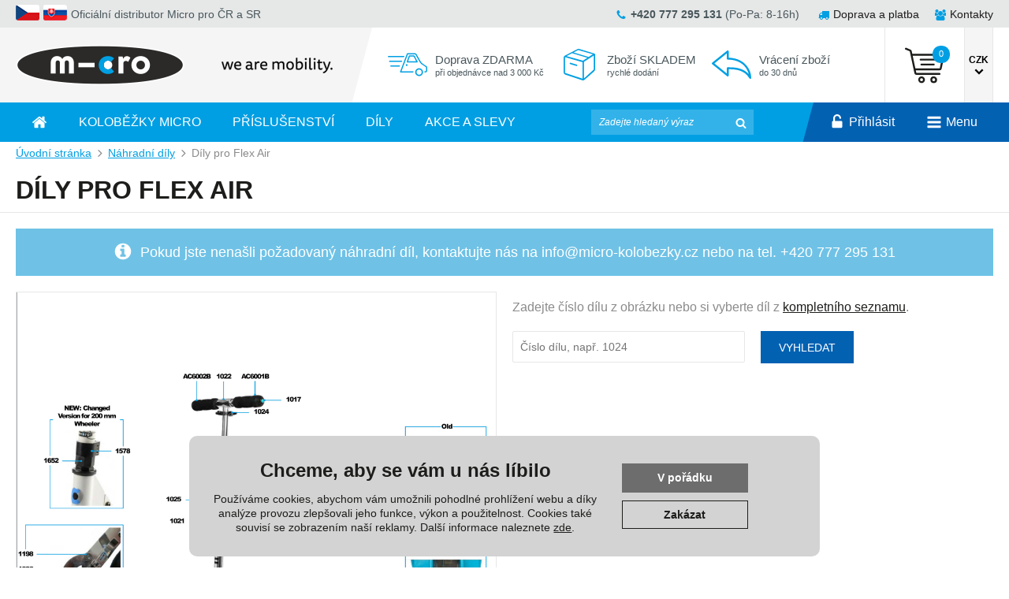

--- FILE ---
content_type: text/html; charset=UTF-8
request_url: https://www.micro-kolobezky.cz/nahradni-dily-pro-flex-air.html
body_size: 13135
content:

<!DOCTYPE html>
<html lang="cs" class="no-js">
<head>
<meta charset="UTF-8">
<title>Díly pro Flex Air | Micro-Kolobezky.cz</title>
<meta name="viewport" content="width=device-width, initial-scale=1.0">
<meta name="author" content="www.micro-kolobezky.cz">
<meta name="robots" content="all, follow, index">
<meta name="description" content="">
<link rel="canonical" href="https://www.micro-kolobezky.cz/nahradni-dily-pro-flex-air.html">
<link rel="apple-touch-icon" sizes="180x180" href="/apple-touch-icon.png">
<link rel="icon" type="image/png" sizes="96x96" href="/favicon-96x96.png">
<link rel="icon" type="image/svg+xml" href="/favicon.svg">
<link rel="shortcut icon" href="/favicon.ico">
<link rel="manifest" href="/img/site.webmanifest">
<link rel="mask-icon" href="/img/safari-pinned-tab.svg" color="#5bbad5">
<meta name="msapplication-TileColor" content="#2b5797">
<meta name="msapplication-config" content="https://www.micro-kolobezky.cz/img/browserconfig.xml">
<meta name="theme-color" content="#ffffff">
<script>var dataLayer = dataLayer || [];</script><script>
function gtag(){dataLayer.push(arguments);}
gtag('consent', 'default', {
  'ad_storage': 'denied',
  'analytics_storage': 'denied',
  'ad_user_data': 'denied',
  'ad_personalization': 'denied'
});

(function () {
  var cookiesStatus = localStorage.getItem("cookies");
  if (cookiesStatus === "granted") {
    gtag('consent', 'update', {
      'ad_storage': 'granted',
      'analytics_storage': 'granted',
      'ad_user_data': 'granted',
      'ad_personalization': 'granted'
    });
  } else if (cookiesStatus === "denied") {
    gtag('consent', 'update', {
      'ad_storage': 'denied',
      'analytics_storage': 'denied',
      'ad_user_data': 'denied',
      'ad_personalization': 'denied'
    });
  }
})();
</script>
<!-- Google Tag Manager -->
<script>(function(w,d,s,l,i){w[l]=w[l]||[];w[l].push({'gtm.start':
new Date().getTime(),event:'gtm.js'});var f=d.getElementsByTagName(s)[0],
j=d.createElement(s),dl=l!='dataLayer'?'&l='+l:'';j.async=true;j.src=
'https://www.googletagmanager.com/gtm.js?id='+i+dl;f.parentNode.insertBefore(j,f);
})(window,document,'script','dataLayer','GTM-WJ6VNNG');</script>
<!-- End Google Tag Manager -->
<script type="application/ld+json">
	{"@context":"https://schema.org","@type":"BreadcrumbList","itemListElement":[{"@type":"ListItem","position":1,"item":{"@id":"https://www.micro-kolobezky.cz/dily-katalog.html","name":"Díly"}},{"@type":"ListItem","position":2,"item":{"@id":"https://www.micro-kolobezky.cz/nahradni-dily-pro-flex-air.html","name":"Díly pro Flex Air"}}]}
	</script>
<meta name="google-site-verification" content="nGM2bIuNi4N1RlJrk0Z-cyHTVKp7eKGKg0j37307ew8" />
<link rel="stylesheet" href="https://fonts.googleapis.com/css?family=Roboto+Condensed:300,400,600&subset=latin-ext">
<link rel="stylesheet" href="https://www.micro-kolobezky.cz/css/stylesheet.min.css?1766009990">
<link rel="stylesheet" href="https://www.micro-kolobezky.cz/css/custom.min.css?1715779943">
</head>
<body>
<!-- Google Tag Manager (noscript) -->
<noscript><iframe src="https://www.googletagmanager.com/ns.html?id=GTM-WJ6VNNG" height="0" width="0" style="display:none;visibility:hidden"></iframe></noscript>
<!-- End Google Tag Manager (noscript) -->
<div id="top"></div>
<div class="wrapper">
	<header>
		<div class="header-small">
			<div class="container">
				<div class="flex">
					<div class="header-icon_menu header-icon_menu-mobile">
						<a href="#" class="link" id="sidr_menu-toggler">
							<span class="open"><svg role="img" class="icon"><use xlink:href="https://www.micro-kolobezky.cz/img/icons.svg?v=1593798957#bars"></use></svg></span>
							<span class="close"><svg role="img" class="icon"><use xlink:href="https://www.micro-kolobezky.cz/img/icons.svg?v=1593798957#times"></use></svg></span>
						</a>
					</div>

					<div>
						<a href="#" class="link link-toggler">
							<svg role="img" class="icon"><use xlink:href="/img/icons.svg?v=1593798957#search"></use></svg>
						</a>
						<div class="header-tooltip">
							<div class="header-search">
								<form class="header-search-form" action="hledej.php" method="get">
									<input type="text" placeholder="Zadejte hledaný výraz" name="q">
									<button><svg role="img" class="icon"><use xlink:href="/img/icons.svg?v=1593798957#search"></use></svg></button>
									<div class="header-search-tooltip-wrap">
										<div class="header-search-tooltip">
											<div class="products">
												<div class="capt">Produkty</div>
											</div>
											<div class="categories">
												<div class="capt">Kategorie</div>
											</div>
										</div>
									</div>
								</form>
							</div>
						</div>
					</div>
          
					<div>
						<a href="https://www.micro-kolobezky.cz/" class="logo"><img src="https://www.micro-kolobezky.cz/img/logo.png" alt="Micro"></a>
					</div>

					<div>
						<a class="link link-toggler" href="#">
							<svg role="img" class="icon"><use xlink:href="https://www.micro-kolobezky.cz/img/icons.svg?v=1593798957#user"></use></svg>
							<span class="name">Přihlásit</span>
						</a>
						<div class="header-tooltip">
							<ul>
								
		<li><a href="https://www.micro-kolobezky.cz/prihlaseni.php"><svg role="img" class="icon"><use xlink:href="https://www.micro-kolobezky.cz/img/icons.svg?v=1593798957#user"></use></svg>Přihlášení uživatele</a></li>
		<li><a href="https://www.micro-kolobezky.cz/prihlaseni.php?c=1"><svg role="img" class="icon"><use xlink:href="https://www.micro-kolobezky.cz/img/icons.svg?v=1593798957#user-plus"></use></svg>Registrace uživatele</a></li>
        <li><a href="https://www.micro-kolobezky.cz/prihlaseni_b2b.php"><svg role="img" class="icon"><use xlink:href="https://www.micro-kolobezky.cz/img/icons.svg?v=1593798957#user-plus"></use></svg>Velkoobchod - B2B</a></li>
							</ul>
						</div>
					</div>

					<div>
						<a class="link" href="https://www.micro-kolobezky.cz/kosik.php">
							<svg role="img" class="icon"><use xlink:href="https://www.micro-kolobezky.cz/img/icons.svg?v=1593798957#shopping-basket"></use></svg>
							<span class="name">Košík</span>
							<span class="count">0</span>
						</a>
					</div>
				</div>
			</div>
		</div>

		<div class="header-top_bar">
			<div class="container">
				<div class="flex">
					<div class="flex-center-v">
		<a href="/mena.php?m=1"><img src="https://www.micro-kolobezky.cz/img/flag-cz.png" alt="" class="mr5"></a>
		<a href="/mena.php?m=2"><img src="https://www.micro-kolobezky.cz/img/flag-sk.png" alt="" class="mr5"></a> 
            Oficiální distributor Micro pro ČR a SR</div>
					<div>
						<ul class="menu">
							
              <li><svg role="img" class="icon"><use xlink:href="https://www.micro-kolobezky.cz/img/icons.svg?v=1593798957#phone"></use></svg><strong>+420 777 295 131</strong> (Po-Pa: 8-16h)</li>
						</ul>
						<div class="toggle-block">
							<a href="#" class="toggler"><svg role="img" class="icon"><use xlink:href="https://www.micro-kolobezky.cz/img/icons.svg?v=1593798957#bars"></use></svg></a>
							<ul class="menu">
								<li><a href="https://www.micro-kolobezky.cz/doprava_info.html"><svg role="img" class="icon"><use xlink:href="/img/icons.svg?v=1593798957#truck"></use></svg>Doprava a platba</a></li>
								<li><a href="https://www.micro-kolobezky.cz/kontakty.html"><svg role="img" class="icon"><use xlink:href="/img/icons.svg?v=1593798957#users"></use></svg>Kontakty</a></li>
                
							</ul>
						</div>
					</div>
				</div>
			</div>
		</div>

		<div class="header-middle_bar">
			<div class="container">
				<div class="flex">
					<div class="header-logo">
						<a href="https://www.micro-kolobezky.cz/" class="logo"><img src="https://www.micro-kolobezky.cz/img/logo.png" alt="Micro"></a>
						<span class="slogan"><img src="https://www.micro-kolobezky.cz/img/logo-slogan.png" alt="we are mobility."></span>
					</div>

					<div class="homepage-benefits">
						<a href="doprava_info.html" class="benefit">
							<div>
								<svg role="img" class="icon"><use xlink:href="https://www.micro-kolobezky.cz/img/icons.svg?v=1593798957#benefit-truck"></use></svg>
							</div>
							<div>Doprava ZDARMA <small>při objednávce nad 3 000 Kč</small></div>
						</a>
						<a href="#popup-zbozi-skladem" class="benefit link" data-fancybox>
							<div>
								<svg role="img" class="icon"><use xlink:href="https://www.micro-kolobezky.cz/img/icons.svg?v=1593798957#benefit-box"></use></svg>
							</div>
							<div>Zboží SKLADEM <small>rychlé dodání</small></div>
						</a>
						
	<a href="#popup-vraceni" class="benefit link" data-fancybox>
		<div>
			<svg role="img" class="icon"><use xlink:href="https://www.micro-kolobezky.cz/img/icons.svg?v=1593798957#benefit-arrow"></use></svg>
		</div>
		<div>Vrácení zboží <small>do 30 dnů</small></div>
	</a>           
    				<div id="popup-zbozi-skladem" style="display: none;">
  						<div class="capt">Zboží skladem:</div>
  						  <ul>
                  <li>Rychlé odeslání Vaší zásilky
                  <li>Zboží je opravdu na našem skladě
                  <li>Nespoléháme na žádné externí sklady
                  <li>Víme jaké zboží prodáváme
                </ul>                 									
  				  </div>                      
    				<div id="popup-vraceni" style="display: none;">
  						<div class="capt">Vrácení zboží do 30 dnů:</div>
              <div>Pro registrované zákazníky jsme prodloužili dobu pro možné vrácení zboží až na 30 dní.<br>Nepoužité zboží lze jednoduše vrátit nebo obratem vyměnit za jiné.</div>             									
  				  </div>
					</div>

					<div class="header-middle_bar-boxes">
						
						<div class="header-cart">
							<a class="header-cart-link" href="/kosik.php">
								<svg role="img" class="icon"><use xlink:href="https://www.micro-kolobezky.cz/img/icons.svg#header-cart"></use></svg>
								<span class="count">0</span>
							</a>
							<div class="header-cart-tooltip-wrap">
								<div class="header-cart-tooltip">
									<div class="header-cart-tooltip-items">
										
										<div class="sum">
											Košík je prázdný
										</div>
									</div>
									
								</div>
							</div>
						</div>
	

						<div class="header-lang">
							<ul>
								<li class="has-child">
									<span class="primary">
										<span>CZK</span>
																				<svg role="img" class="icon"><use xlink:href="https://www.micro-kolobezky.cz/img/icons.svg?v=1593798957#chevron-down"></use></svg>
									  <span class="toggler">
										  <span class="open"><svg role="img" class="icon"><use xlink:href="https://www.micro-kolobezky.cz/img/icons.svg?v=1593798957#angle-down"></use></svg></span>
										  <span class="close"><svg role="img" class="icon"><use xlink:href="https://www.micro-kolobezky.cz/img/icons.svg?v=1593798957#angle-up"></use></svg></span>
									  </span>
                  </span>
                  
									<div class="submenu">
										<ul>
											<li><a href="/mena.php?m=1"><svg role="img" class="icon sidr-show"><use xlink:href="https://www.micro-kolobezky.cz/img/icons.svg?v=1593798957#circle-o"></use></svg>CZK</a></li>
											<li><a href="/mena.php?m=2"><svg role="img" class="icon sidr-show"><use xlink:href="https://www.micro-kolobezky.cz/img/icons.svg?v=1593798957#circle-o"></use></svg>EUR</a></li>
										</ul>
									</div>
								</li>
							</ul>
						</div>
					</div>
				</div>
			</div>
		</div>

		<div class="header-menu_bar">
			<div class="container">
				<div class="flex">
					<nav class="navigation">
						<ul class="menu">           
              <li><a href="https://www.micro-kolobezky.cz" class="primary"><svg role="img" class="icon"><use xlink:href="https://www.micro-kolobezky.cz/img/icons.svg?v=1593798957#home"></use></svg><span class="sidr-show">Domů</span></a></li>
              
            <li class="has-child">
				<span class="primary">
					Koloběžky Micro
					<span class="toggler">
						<span class="open"><svg role="img" class="icon"><use xlink:href="https://www.micro-kolobezky.cz/img/icons.svg?v=1593798957#angle-down"></use></svg></span>
						<span class="close"><svg role="img" class="icon"><use xlink:href="https://www.micro-kolobezky.cz/img/icons.svg?v=1593798957#angle-up"></use></svg></span>
					</span>
				</span>
				<div class="submenu submenu-big">
					<ul>
						
				<li class="has-child has-subchild">
					
					<a href="https://www.micro-kolobezky.cz/detske-kolobezky-od-1-roku-produkty.html" class="secondary">
						<svg role="img" class="icon sidr-show">
							<use xlink:href="https://www.micro-kolobezky.cz/img/icons.svg?v=1593798957#circle-o"></use>
						</svg>od 1 roku
						<span class="toggler">
							<span class="open"><svg role="img" class="icon"><use xlink:href="https://www.micro-kolobezky.cz/img/icons.svg?v=1593798957#angle-down"></use></svg></span>
							<span class="close"><svg role="img" class="icon"><use xlink:href="https://www.micro-kolobezky.cz/img/icons.svg?v=1593798957#angle-up"></use></svg></span>
						</span>
					</a>
					<div class="submenu-detail">
						<div class="content">
							
					<ul>
						
						<li class="li3rd">
							<a href="https://www.micro-kolobezky.cz/detske-kolobezky-od-1-roku-produkty.html">Vše z kategorie</a>
							<div class="menuthirddetail">
								<div class="img">
									<img src="https://www.micro-kolobezky.cz/foto/f_kat/590-3459-m.jpg" alt="">
								</div>
							</div>
						</li>
							<li class="li3rd">
								<a href="https://www.micro-kolobezky.cz/mini-micro-rock-go-produkty.html">Mini Micro Rock & Go</a>
								<div class="menuthirddetail">
									<div class="img">
										<img src="https://www.micro-kolobezky.cz/foto/f_kat/622-3839-m.jpg" alt="">
									</div>
								</div>
							</li>
							<li class="li3rd">
								<a href="https://www.micro-kolobezky.cz/detske-kolobezky-mini2grow-deluxe-produkty.html">Mini2Grow Deluxe</a>
								<div class="menuthirddetail">
									<div class="img">
										<img src="https://www.micro-kolobezky.cz/foto/f_kat/594-5102-m.jpg" alt="">
									</div>
								</div>
							</li>
							<li class="li3rd">
								<a href="https://www.micro-kolobezky.cz/detske-kolobezky-mini2go-deluxe-produkty.html">Mini2go Deluxe</a>
								<div class="menuthirddetail">
									<div class="img">
										<img src="https://www.micro-kolobezky.cz/foto/f_kat/509-6220-m.jpg" alt="">
									</div>
								</div>
							</li>
							<li class="li3rd">
								<a href="https://www.micro-kolobezky.cz/air-hopper-produkty.html">Air Hopper</a>
								<div class="menuthirddetail">
									<div class="img">
										<img src="https://www.micro-kolobezky.cz/foto/f_kat/595-7203-m.jpg" alt="">
									</div>
								</div>
							</li>
							<li class="li3rd">
								<a href="https://www.micro-kolobezky.cz/vozitka-micro-trike-produkty.html">Trike</a>
								<div class="menuthirddetail">
									<div class="img">
										<img src="https://www.micro-kolobezky.cz/foto/f_kat/517-2178-m.jpg" alt="">
									</div>
								</div>
							</li>
							<li class="li3rd">
								<a href="https://www.micro-kolobezky.cz/detske-kolobezky-mini-micro-sedlo-produkty.html">Mini Deluxe + sedlo</a>
								<div class="menuthirddetail">
									<div class="img">
										<img src="https://www.micro-kolobezky.cz/foto/f_kat/587-6685-m.jpg" alt="">
									</div>
								</div>
							</li>
					</ul>
					
						</div>
						<div class="img">
							<img src="https://www.micro-kolobezky.cz/foto/f_kat/590-3459-m.jpg" alt="">
						</div>
					</div>
				</li>
				<li class="has-child has-subchild">
					
					<a href="https://www.micro-kolobezky.cz/detske-kolobezky-2-5-let-produkty.html" class="secondary">
						<svg role="img" class="icon sidr-show">
							<use xlink:href="https://www.micro-kolobezky.cz/img/icons.svg?v=1593798957#circle-o"></use>
						</svg>2-5 let
						<span class="toggler">
							<span class="open"><svg role="img" class="icon"><use xlink:href="https://www.micro-kolobezky.cz/img/icons.svg?v=1593798957#angle-down"></use></svg></span>
							<span class="close"><svg role="img" class="icon"><use xlink:href="https://www.micro-kolobezky.cz/img/icons.svg?v=1593798957#angle-up"></use></svg></span>
						</span>
					</a>
					<div class="submenu-detail">
						<div class="content">
							
					<ul>
						
						<li class="li3rd">
							<a href="https://www.micro-kolobezky.cz/detske-kolobezky-2-5-let-produkty.html">Vše z kategorie</a>
							<div class="menuthirddetail">
								<div class="img">
									<img src="https://www.micro-kolobezky.cz/foto/f_kat/592-3765-m.jpg" alt="">
								</div>
							</div>
						</li>
							<li class="li3rd">
								<a href="https://www.micro-kolobezky.cz/mini-micro-classic-produkty.html">Mini Classic</a>
								<div class="menuthirddetail">
									<div class="img">
										<img src="https://www.micro-kolobezky.cz/foto/f_kat/508-8567-m.jpg" alt="">
									</div>
								</div>
							</li>
							<li class="li3rd">
								<a href="https://www.micro-kolobezky.cz/mini-deluxe-produkty.html">Mini Deluxe</a>
								<div class="menuthirddetail">
									<div class="img">
										<img src="https://www.micro-kolobezky.cz/foto/f_kat/621-2659-m.jpg" alt="">
									</div>
								</div>
							</li>
							<li class="li3rd">
								<a href="https://www.micro-kolobezky.cz/detska-odrazedla-micro-produkty.html">Odrážedla Micro</a>
								<div class="menuthirddetail">
									<div class="img">
										<img src="https://www.micro-kolobezky.cz/foto/f_kat/511-5738-m.jpg" alt="">
									</div>
								</div>
							</li>
							<li class="li3rd">
								<a href="https://www.micro-kolobezky.cz/deti-cestovani-produkty.html">Cestování</a>
								<div class="menuthirddetail">
									<div class="img">
										<img src="https://www.micro-kolobezky.cz/foto/f_kat/601-7552-m.jpg" alt="">
									</div>
								</div>
							</li>
					</ul>
					
						</div>
						<div class="img">
							<img src="https://www.micro-kolobezky.cz/foto/f_kat/592-3765-m.jpg" alt="">
						</div>
					</div>
				</li>
				<li class="has-child has-subchild">
					
					<a href="https://www.micro-kolobezky.cz/detske-kolobezky-5-10-let-produkty.html" class="secondary">
						<svg role="img" class="icon sidr-show">
							<use xlink:href="https://www.micro-kolobezky.cz/img/icons.svg?v=1593798957#circle-o"></use>
						</svg>5-10 let
						<span class="toggler">
							<span class="open"><svg role="img" class="icon"><use xlink:href="https://www.micro-kolobezky.cz/img/icons.svg?v=1593798957#angle-down"></use></svg></span>
							<span class="close"><svg role="img" class="icon"><use xlink:href="https://www.micro-kolobezky.cz/img/icons.svg?v=1593798957#angle-up"></use></svg></span>
						</span>
					</a>
					<div class="submenu-detail">
						<div class="content">
							
					<ul>
						
						<li class="li3rd">
							<a href="https://www.micro-kolobezky.cz/detske-kolobezky-5-10-let-produkty.html">Vše z kategorie</a>
							<div class="menuthirddetail">
								<div class="img">
									<img src="https://www.micro-kolobezky.cz/foto/f_kat/593-8097-m.jpg" alt="">
								</div>
							</div>
						</li>
							<li class="li3rd">
								<a href="https://www.micro-kolobezky.cz/kolobezky-micro-sprite-produkty.html">Micro Sprite</a>
								<div class="menuthirddetail">
									<div class="img">
										<img src="https://www.micro-kolobezky.cz/foto/f_kat/598-8777-m.jpg" alt="">
									</div>
								</div>
							</li>
							<li class="li3rd">
								<a href="https://www.micro-kolobezky.cz/kolobezky-micro-cruiser-produkty.html">Micro Cruiser</a>
								<div class="menuthirddetail">
									<div class="img">
										<img src="https://www.micro-kolobezky.cz/foto/f_kat/599-1979-m.jpg" alt="">
									</div>
								</div>
							</li>
							<li class="li3rd">
								<a href="https://www.micro-kolobezky.cz/maxi-deluxe-produkty.html">Maxi Deluxe</a>
								<div class="menuthirddetail">
									<div class="img">
										<img src="https://www.micro-kolobezky.cz/foto/f_kat/561-9677-m.jpg" alt="">
									</div>
								</div>
							</li>
							<li class="li3rd">
								<a href="https://www.micro-kolobezky.cz/maxi-deluxe-pro-produkty.html">Maxi Deluxe Pro</a>
								<div class="menuthirddetail">
									<div class="img">
										<img src="https://www.micro-kolobezky.cz/foto/f_kat/602-5235-m.jpg" alt="">
									</div>
								</div>
							</li>
							<li class="li3rd">
								<a href="https://www.micro-kolobezky.cz/freestyle-kolobezky-deti-produkty.html">Freestyle koloběžky</a>
								<div class="menuthirddetail">
									<div class="img">
										<img src="https://www.micro-kolobezky.cz/foto/f_kat/515-3716-m.jpg" alt="">
									</div>
								</div>
							</li>
					</ul>
					
						</div>
						<div class="img">
							<img src="https://www.micro-kolobezky.cz/foto/f_kat/593-8097-m.jpg" alt="">
						</div>
					</div>
				</li>
				<li class="has-child has-subchild">
					
					<a href="https://www.micro-kolobezky.cz/juniori-od-8-let-produkty.html" class="secondary">
						<svg role="img" class="icon sidr-show">
							<use xlink:href="https://www.micro-kolobezky.cz/img/icons.svg?v=1593798957#circle-o"></use>
						</svg>Junioři (8+)
						<span class="toggler">
							<span class="open"><svg role="img" class="icon"><use xlink:href="https://www.micro-kolobezky.cz/img/icons.svg?v=1593798957#angle-down"></use></svg></span>
							<span class="close"><svg role="img" class="icon"><use xlink:href="https://www.micro-kolobezky.cz/img/icons.svg?v=1593798957#angle-up"></use></svg></span>
						</span>
					</a>
					<div class="submenu-detail">
						<div class="content">
							
					<ul>
						
						<li class="li3rd">
							<a href="https://www.micro-kolobezky.cz/juniori-od-8-let-produkty.html">Vše z kategorie</a>
							<div class="menuthirddetail">
								<div class="img">
									<img src="https://www.micro-kolobezky.cz/foto/f_kat/608-9956-m.jpg" alt="">
								</div>
							</div>
						</li>
							<li class="li3rd">
								<a href="https://www.micro-kolobezky.cz/skladaci-kolobezky-junior-produkty.html">Skládací koloběžky</a>
								<div class="menuthirddetail">
									<div class="img">
										<img src="https://www.micro-kolobezky.cz/foto/f_kat/609-4202-m.jpg" alt="">
									</div>
								</div>
							</li>
							<li class="li3rd">
								<a href="https://www.micro-kolobezky.cz/kickboardy-produkty.html">Kickboardy</a>
								<div class="menuthirddetail">
									<div class="img">
										<img src="https://www.micro-kolobezky.cz/foto/f_kat/520-5358-m.jpg" alt="">
									</div>
								</div>
							</li>
							<li class="li3rd">
								<a href="https://www.micro-kolobezky.cz/freestyle-kolobezky-junior-produkty.html">Freestyle koloběžky</a>
								<div class="menuthirddetail">
									<div class="img">
										<img src="https://www.micro-kolobezky.cz/foto/f_kat/610-6852-m.jpg" alt="">
									</div>
								</div>
							</li>
					</ul>
					
						</div>
						<div class="img">
							<img src="https://www.micro-kolobezky.cz/foto/f_kat/608-9956-m.jpg" alt="">
						</div>
					</div>
				</li>
				<li class="has-child has-subchild">
					
					<a href="https://www.micro-kolobezky.cz/mladez-dospeli-produkty.html" class="secondary">
						<svg role="img" class="icon sidr-show">
							<use xlink:href="https://www.micro-kolobezky.cz/img/icons.svg?v=1593798957#circle-o"></use>
						</svg>Dospělí (12+)
						<span class="toggler">
							<span class="open"><svg role="img" class="icon"><use xlink:href="https://www.micro-kolobezky.cz/img/icons.svg?v=1593798957#angle-down"></use></svg></span>
							<span class="close"><svg role="img" class="icon"><use xlink:href="https://www.micro-kolobezky.cz/img/icons.svg?v=1593798957#angle-up"></use></svg></span>
						</span>
					</a>
					<div class="submenu-detail">
						<div class="content">
							
					<ul>
						
						<li class="li3rd">
							<a href="https://www.micro-kolobezky.cz/mladez-dospeli-produkty.html">Vše z kategorie</a>
							<div class="menuthirddetail">
								<div class="img">
									<img src="https://www.micro-kolobezky.cz/foto/f_kat/503-2114-m.jpg" alt="">
								</div>
							</div>
						</li>
							<li class="li3rd">
								<a href="https://www.micro-kolobezky.cz/skladaci-kolobezky-produkty.html">Skládací koloběžky</a>
								<div class="menuthirddetail">
									<div class="img">
										<img src="https://www.micro-kolobezky.cz/foto/f_kat/518-3207-m.jpg" alt="">
									</div>
								</div>
							</li>
							<li class="li3rd">
								<a href="https://www.micro-kolobezky.cz/freestyle-kolobezky-produkty.html">Freestyle koloběžky</a>
								<div class="menuthirddetail">
									<div class="img">
										<img src="https://www.micro-kolobezky.cz/foto/f_kat/523-2182-m.jpg" alt="">
									</div>
								</div>
							</li>
							<li class="li3rd">
								<a href="https://www.micro-kolobezky.cz/pojizdne-cestovni-kufry-produkty.html">Pojízdné cestovní kufry</a>
								<div class="menuthirddetail">
									<div class="img">
										<img src="https://www.micro-kolobezky.cz/foto/f_kat/522-8246-m.jpg" alt="">
									</div>
								</div>
							</li>
					</ul>
					
						</div>
						<div class="img">
							<img src="https://www.micro-kolobezky.cz/foto/f_kat/503-2114-m.jpg" alt="">
						</div>
					</div>
				</li>
					</ul>
					<div class="submenu-detail">
						<div class="content">
							<div>
								<div class="capt">Koloběžky Micro</div>
								<div class="year"></div>
								<ul class="cont"><li>speciálně pro děti a juniory</li>
<li>důraz na kvalitu a bezpečnost</li>
<li>navrženy švýcarskými konstruktéry</li>
<li>konzultováno s lékaři</li>
<li>desítky světových ocenění</li></ul>
							</div>
							<div class="more">
								<a href="kolobezky-produkty.html" class="btn btn-big">Zobrazit produkty<svg role="img" class="icon ml5"><use xlink:href="https://www.micro-kolobezky.cz/img/icons.svg?v=1593798957#arrow-right"></use></svg></a>
							</div>
						</div>
						<div class="img">
							<img src="https://www.micro-kolobezky.cz/foto/f_kat/502-9225-m.jpg" alt="">
						</div>
					</div>
				</div>								
            </li>
            <li class="has-child">
				<span class="primary">
					Příslušenství
					<span class="toggler">
						<span class="open"><svg role="img" class="icon"><use xlink:href="https://www.micro-kolobezky.cz/img/icons.svg?v=1593798957#angle-down"></use></svg></span>
						<span class="close"><svg role="img" class="icon"><use xlink:href="https://www.micro-kolobezky.cz/img/icons.svg?v=1593798957#angle-up"></use></svg></span>
					</span>
				</span>
				<div class="submenu submenu-big">
					<ul>
						
				<li>
					
						<a href="https://www.micro-kolobezky.cz/helmy-micro-produkty.html">
							<svg role="img" class="icon sidr-show">
								<use xlink:href="https://www.micro-kolobezky.cz/img/icons.svg?v=1593798957#circle-o"></use>
							</svg>Helmy Micro
						</a>
					<div class="submenu-detail">
						<div class="content">
							
						<div>
							<div class="capt">Helmy Micro</div>
							<div class="year"></div>
							<ul class="cont"><li>univerzální dětské helmy</li>
<li>pro kolo i koloběžky</li>
<li>pro odrážedla i skateboardy</li>
<li>nastavitelné velikosti</li>
<li>nízká váha</li>
<li>certifikáty EN1078 a CPSC</li></ul>
						</div>
						<div class="more">
							<a href="https://www.micro-kolobezky.cz/helmy-micro-produkty.html" class="btn btn-big">Zobrazit produkty<svg role="img" class="icon ml5"><use xlink:href="https://www.micro-kolobezky.cz/img/icons.svg?v=1593798957#arrow-right"></use></svg></a>
						</div>
						</div>
						<div class="img">
							<img src="https://www.micro-kolobezky.cz/foto/f_kat/524-6651-m.jpg" alt="">
						</div>
					</div>
				</li>
				<li>
					
						<a href="https://www.micro-kolobezky.cz/chranice-micro-produkty.html">
							<svg role="img" class="icon sidr-show">
								<use xlink:href="https://www.micro-kolobezky.cz/img/icons.svg?v=1593798957#circle-o"></use>
							</svg>Chrániče Micro
						</a>
					<div class="submenu-detail">
						<div class="content">
							
						<div>
							<div class="capt">Chrániče Micro</div>
							<div class="year"></div>
							<ul class="cont"><li>ochrana loktů a kolen</li>
<li>prémiový tvrzený plast</li>
<li>anatomicky tvarovány</li>
<li>pohodlné polstrování</li>
<li>nastavitelné velikosti</li></ul>
						</div>
						<div class="more">
							<a href="https://www.micro-kolobezky.cz/chranice-micro-produkty.html" class="btn btn-big">Zobrazit produkty<svg role="img" class="icon ml5"><use xlink:href="https://www.micro-kolobezky.cz/img/icons.svg?v=1593798957#arrow-right"></use></svg></a>
						</div>
						</div>
						<div class="img">
							<img src="https://www.micro-kolobezky.cz/foto/f_kat/573-1035-m.jpg" alt="">
						</div>
					</div>
				</li>
				<li>
					
						<a href="https://www.micro-kolobezky.cz/detske-batohy-tasky-produkty.html">
							<svg role="img" class="icon sidr-show">
								<use xlink:href="https://www.micro-kolobezky.cz/img/icons.svg?v=1593798957#circle-o"></use>
							</svg>Dětské batohy, tašky
						</a>
					<div class="submenu-detail">
						<div class="content">
							
						<div>
							<div class="capt">Dětské batohy, tašky</div>
							<div class="year"></div>
							<ul class="cont"><li>dětské tašky a batohy</li>
<li>lze odepnout a odnést</li>
<li>montáž na řídítka</li>
<li>svačinové batohy</li>
<li>batoh pro přepravu koloběžky</li></ul>
						</div>
						<div class="more">
							<a href="https://www.micro-kolobezky.cz/detske-batohy-tasky-produkty.html" class="btn btn-big">Zobrazit produkty<svg role="img" class="icon ml5"><use xlink:href="https://www.micro-kolobezky.cz/img/icons.svg?v=1593798957#arrow-right"></use></svg></a>
						</div>
						</div>
						<div class="img">
							<img src="https://www.micro-kolobezky.cz/foto/f_kat/525-7083-m.jpg" alt="">
						</div>
					</div>
				</li>
				<li>
					
						<a href="https://www.micro-kolobezky.cz/drzaky-na-lahve-produkty.html">
							<svg role="img" class="icon sidr-show">
								<use xlink:href="https://www.micro-kolobezky.cz/img/icons.svg?v=1593798957#circle-o"></use>
							</svg>Držáky na láhve
						</a>
					<div class="submenu-detail">
						<div class="content">
							
						<div>
							<div class="capt">Držáky na láhve</div>
							<div class="year"></div>
							<ul class="cont"><li>pitný režim je důležitý</li>
<li>lze odepnout a odnést</li>
<li>uchycení na řídící tyč</li>
<li>pro trojkolky i koloběžky</li>
<li>neopren pro lepší izolaci</li>
<li>multi klip</li></ul>
						</div>
						<div class="more">
							<a href="https://www.micro-kolobezky.cz/drzaky-na-lahve-produkty.html" class="btn btn-big">Zobrazit produkty<svg role="img" class="icon ml5"><use xlink:href="https://www.micro-kolobezky.cz/img/icons.svg?v=1593798957#arrow-right"></use></svg></a>
						</div>
						</div>
						<div class="img">
							<img src="https://www.micro-kolobezky.cz/foto/f_kat/583-7286-m.jpg" alt="">
						</div>
					</div>
				</li>
				<li>
					
						<a href="https://www.micro-kolobezky.cz/blikacky-svetla-produkty.html">
							<svg role="img" class="icon sidr-show">
								<use xlink:href="https://www.micro-kolobezky.cz/img/icons.svg?v=1593798957#circle-o"></use>
							</svg>Blikačky, světla
						</a>
					<div class="submenu-detail">
						<div class="content">
							
						<div>
							<div class="capt">Blikačky, světla</div>
							<div class="year"></div>
							<ul class="cont"><li>je důležité být vidět</li>
<li>blikačky na řídítka</li>
<li>magnetické blikačky</li>
<li>blikačka na tubus řídítek</li></ul>
						</div>
						<div class="more">
							<a href="https://www.micro-kolobezky.cz/blikacky-svetla-produkty.html" class="btn btn-big">Zobrazit produkty<svg role="img" class="icon ml5"><use xlink:href="https://www.micro-kolobezky.cz/img/icons.svg?v=1593798957#arrow-right"></use></svg></a>
						</div>
						</div>
						<div class="img">
							<img src="https://www.micro-kolobezky.cz/foto/f_kat/582-2473-m.jpg" alt="">
						</div>
					</div>
				</li>
				<li>
					
						<a href="https://www.micro-kolobezky.cz/zvonky-houkacky-produkty.html">
							<svg role="img" class="icon sidr-show">
								<use xlink:href="https://www.micro-kolobezky.cz/img/icons.svg?v=1593798957#circle-o"></use>
							</svg>Zvonky, houkačky
						</a>
					<div class="submenu-detail">
						<div class="content">
							
						<div>
							<div class="capt">Zvonky, houkačky</div>
							<div class="year"></div>
							<ul class="cont"><li>je dobré být slyšet</li>
<li>zvonky v barvách koloběžek</li>
<li>houkací rukojeti</li></ul>
						</div>
						<div class="more">
							<a href="https://www.micro-kolobezky.cz/zvonky-houkacky-produkty.html" class="btn btn-big">Zobrazit produkty<svg role="img" class="icon ml5"><use xlink:href="https://www.micro-kolobezky.cz/img/icons.svg?v=1593798957#arrow-right"></use></svg></a>
						</div>
						</div>
						<div class="img">
							<img src="https://www.micro-kolobezky.cz/foto/f_kat/527-2614-m.jpg" alt="">
						</div>
					</div>
				</li>
				<li>
					
						<a href="https://www.micro-kolobezky.cz/sedatko-3v1-produkty.html">
							<svg role="img" class="icon sidr-show">
								<use xlink:href="https://www.micro-kolobezky.cz/img/icons.svg?v=1593798957#circle-o"></use>
							</svg>Sedátka 3v1
						</a>
					<div class="submenu-detail">
						<div class="content">
							
						<div>
							<div class="capt">Sedátka 3v1</div>
							<div class="year"></div>
							<ul class="cont"><li>určeno k Mini Classic a Deluxe</li>
<li>koloběžka a odrážedlo v jednom</li>
<li>pohodlné sedlo</li>
<li>s vodící tyčí a stupátky</li>
<li>s O-řídítky</li></ul>
						</div>
						<div class="more">
							<a href="https://www.micro-kolobezky.cz/sedatko-3v1-produkty.html" class="btn btn-big">Zobrazit produkty<svg role="img" class="icon ml5"><use xlink:href="https://www.micro-kolobezky.cz/img/icons.svg?v=1593798957#arrow-right"></use></svg></a>
						</div>
						</div>
						<div class="img">
							<img src="https://www.micro-kolobezky.cz/foto/f_kat/528-9774-m.jpg" alt="">
						</div>
					</div>
				</li>
				<li>
					
						<a href="https://www.micro-kolobezky.cz/drobne-doplnky-produkty.html">
							<svg role="img" class="icon sidr-show">
								<use xlink:href="https://www.micro-kolobezky.cz/img/icons.svg?v=1593798957#circle-o"></use>
							</svg>Drobné doplňky
						</a>
					<div class="submenu-detail">
						<div class="content">
							
						<div>
							<div class="capt">Drobné doplňky</div>
							<div class="year"></div>
							<ul class="cont"><li>popruhy na přenášení</li>
<li>barevné poklice na kola</li>
<li>zámky</li>
<li>a další drobnosti</li></ul>
						</div>
						<div class="more">
							<a href="https://www.micro-kolobezky.cz/drobne-doplnky-produkty.html" class="btn btn-big">Zobrazit produkty<svg role="img" class="icon ml5"><use xlink:href="https://www.micro-kolobezky.cz/img/icons.svg?v=1593798957#arrow-right"></use></svg></a>
						</div>
						</div>
						<div class="img">
							<img src="https://www.micro-kolobezky.cz/foto/f_kat/529-8749-m.jpg" alt="">
						</div>
					</div>
				</li>
				<li>
					
						<a href="https://www.micro-kolobezky.cz/reflexni-prvky-produkty.html">
							<svg role="img" class="icon sidr-show">
								<use xlink:href="https://www.micro-kolobezky.cz/img/icons.svg?v=1593798957#circle-o"></use>
							</svg>Reflexní prvky
						</a>
					<div class="submenu-detail">
						<div class="content">
							
						<div>
							<div class="capt">Reflexní prvky</div>
							<div class="year"></div>
							<ul class="cont"><li>je důležité být vidět</li>
<li>reflexní pásky</li>
<li>reflexní vesty</li></ul>
						</div>
						<div class="more">
							<a href="https://www.micro-kolobezky.cz/reflexni-prvky-produkty.html" class="btn btn-big">Zobrazit produkty<svg role="img" class="icon ml5"><use xlink:href="https://www.micro-kolobezky.cz/img/icons.svg?v=1593798957#arrow-right"></use></svg></a>
						</div>
						</div>
						<div class="img">
							<img src="https://www.micro-kolobezky.cz/foto/f_kat/530-8641-m.jpg" alt="">
						</div>
					</div>
				</li>
					</ul>
					<div class="submenu-detail">
						<div class="content">
							<div>
								<div class="capt">Příslušenství</div>
								<div class="year"></div>
								<ul class="cont"><li>originální příslušenství Micro</li>
<li>barevně laděné ke koloběžkám</li>
<li>promyšlená konstrukce</li>
<li>vysoká úroveň zpracování</li>
<li>kvalitní materiály</li></ul>
							</div>
							<div class="more">
								<a href="prislusenstvi-produkty.html" class="btn btn-big">Zobrazit produkty<svg role="img" class="icon ml5"><use xlink:href="https://www.micro-kolobezky.cz/img/icons.svg?v=1593798957#arrow-right"></use></svg></a>
							</div>
						</div>
						<div class="img">
							<img src="https://www.micro-kolobezky.cz/foto/f_kat/505-1591-m.jpg" alt="">
						</div>
					</div>
				</div>								
            </li>
            <li class="has-child">
				<span class="primary">
					Díly
					<span class="toggler">
						<span class="open"><svg role="img" class="icon"><use xlink:href="https://www.micro-kolobezky.cz/img/icons.svg?v=1593798957#angle-down"></use></svg></span>
						<span class="close"><svg role="img" class="icon"><use xlink:href="https://www.micro-kolobezky.cz/img/icons.svg?v=1593798957#angle-up"></use></svg></span>
					</span>
				</span>
				<div class="submenu submenu-big">
					<ul>
						
                    <li>
						<a href="https://www.micro-kolobezky.cz/dily-katalog.html"><svg role="img" class="icon sidr-show"><use xlink:href="https://www.micro-kolobezky.cz/img/icons.svg?v=1593798957#circle-o"></use></svg>Náhradní díly</a>
						<div class="submenu-detail">
							<div class="content">
								<div>
									<div class="capt">Díly</div>
									<div class="year"></div>
									<ul class="cont"><li>originální díly Micro</li>
<li>široká nabídka</li>
<li>identifikace dle typu</li>
<li>identifikace dle čísla</li></ul>
								</div>
								<div class="more">
									<a href="https://www.micro-kolobezky.cz/dily-katalog.html" class="btn btn-big">Zobrazit produkty<svg role="img" class="icon ml5"><use xlink:href="https://www.micro-kolobezky.cz/img/icons.svg?v=1593798957#arrow-right"></use></svg></a>
								</div>
							</div>
							<div class="img">
								<img src="https://www.micro-kolobezky.cz/foto/f_kat/506-2458-m.jpg" alt="">
							</div>
						</div>
					</li>
                    
                    <li>
						<a href="https://www.micro-kolobezky.cz/kolecka-micro-produkty.html"><svg role="img" class="icon sidr-show"><use xlink:href="https://www.micro-kolobezky.cz/img/icons.svg?v=1593798957#circle-o"></use></svg>Kolečka Micro</a>
						<div class="submenu-detail">
							<div class="content">
								<div>
									<div class="capt">Kolečka Micro</div>
									<div class="year"></div>
									<ul class="cont"><li>origiální kolečka Micro</li>
<li>kvalita a dlouhá výdrž</li>
<li>kolečka na všechny modely</li>
<li>včetně ložisek</li></ul>
								</div>
								<div class="more">
									<a href="https://www.micro-kolobezky.cz/kolecka-micro-produkty.html" class="btn btn-big">Zobrazit produkty<svg role="img" class="icon ml5"><use xlink:href="https://www.micro-kolobezky.cz/img/icons.svg?v=1593798957#arrow-right"></use></svg></a>
								</div>
							</div>
							<div class="img">
								<img src="https://www.micro-kolobezky.cz/foto/f_kat/577-9108-m.jpg" alt="">
							</div>
						</div>
					</li>
					</ul>
					<div class="submenu-detail">
						<div class="content">
							<div>
								<div class="capt">Díly</div>
								<div class="year"></div>
								<ul class="cont"><li>originální díly Micro</li>
<li>široká nabídka</li>
<li>identifikace dle typu</li>
<li>identifikace dle čísla</li></ul>
							</div>
							<div class="more">
								<a href="dily-katalog.html" class="btn btn-big">Zobrazit produkty<svg role="img" class="icon ml5"><use xlink:href="https://www.micro-kolobezky.cz/img/icons.svg?v=1593798957#arrow-right"></use></svg></a>
							</div>
						</div>
						<div class="img">
							<img src="https://www.micro-kolobezky.cz/foto/f_kat/506-2458-m.jpg" alt="">
						</div>
					</div>
				</div>								
            </li>
            <li class="has-child">
				<span class="primary">
					Akce a slevy
					<span class="toggler">
						<span class="open"><svg role="img" class="icon"><use xlink:href="https://www.micro-kolobezky.cz/img/icons.svg?v=1593798957#angle-down"></use></svg></span>
						<span class="close"><svg role="img" class="icon"><use xlink:href="https://www.micro-kolobezky.cz/img/icons.svg?v=1593798957#angle-up"></use></svg></span>
					</span>
				</span>
				<div class="submenu submenu-big">
					<ul>
						
				<li>
					
						<a href="https://www.micro-kolobezky.cz/akcni-ceny-produkty.html">
							<svg role="img" class="icon sidr-show">
								<use xlink:href="https://www.micro-kolobezky.cz/img/icons.svg?v=1593798957#circle-o"></use>
							</svg>Akční ceny
						</a>
					<div class="submenu-detail">
						<div class="content">
							
						<div>
							<div class="capt">Akční ceny</div>
							<div class="year"></div>
							<ul class="cont"><li>originální zboží Micro</li>
<li>vždy nové nepoužité zboží</li>
<li>speciální akční ceny</li>
<li>výprodeje</li></ul>
						</div>
						<div class="more">
							<a href="https://www.micro-kolobezky.cz/akcni-ceny-produkty.html" class="btn btn-big">Zobrazit produkty<svg role="img" class="icon ml5"><use xlink:href="https://www.micro-kolobezky.cz/img/icons.svg?v=1593798957#arrow-right"></use></svg></a>
						</div>
						</div>
						<div class="img">
							<img src="https://www.micro-kolobezky.cz/foto/f_kat/531-5736-m.jpg" alt="">
						</div>
					</div>
				</li>
				<li>
					
						<a href="https://www.micro-kolobezky.cz/slevy-produkty.html">
							<svg role="img" class="icon sidr-show">
								<use xlink:href="https://www.micro-kolobezky.cz/img/icons.svg?v=1593798957#circle-o"></use>
							</svg>Slevy
						</a>
					<div class="submenu-detail">
						<div class="content">
							
						<div>
							<div class="capt">Slevy</div>
							<div class="year"></div>
							<ul class="cont"><li>originální zboží Micro</li>
<li>lehce použité</li>
<li>z výstav a veletrhů</li>
<li>100% funkční</li>
<li>seřízené servisem Micro</li>
<li>výhodné ceny</li></ul>
						</div>
						<div class="more">
							<a href="https://www.micro-kolobezky.cz/slevy-produkty.html" class="btn btn-big">Zobrazit produkty<svg role="img" class="icon ml5"><use xlink:href="https://www.micro-kolobezky.cz/img/icons.svg?v=1593798957#arrow-right"></use></svg></a>
						</div>
						</div>
						<div class="img">
							<img src="https://www.micro-kolobezky.cz/foto/f_kat/533-2434-m.jpg" alt="">
						</div>
					</div>
				</li>
					</ul>
					<div class="submenu-detail">
						<div class="content">
							<div>
								<div class="capt">Akce a slevy</div>
								<div class="year"></div>
								<ul class="cont"><li>originální zboží Micro</li>
<li>speciální akční ceny</li>
<li>výprodeje</li>
<li>slevy</li></ul>
							</div>
							<div class="more">
								<a href="akce-a-slevy-produkty.html" class="btn btn-big">Zobrazit produkty<svg role="img" class="icon ml5"><use xlink:href="https://www.micro-kolobezky.cz/img/icons.svg?v=1593798957#arrow-right"></use></svg></a>
							</div>
						</div>
						<div class="img">
							<img src="https://www.micro-kolobezky.cz/foto/f_kat/507-4210-m.jpg" alt="">
						</div>
					</div>
				</div>								
            </li>
            </ul>
					</nav>

					<div class="toggle-search toggle-block">
						<a href="#" class="toggler"><svg role="img" class="icon"><use xlink:href="https://www.micro-kolobezky.cz/img/icons.svg?v=1593798957#search"></use></svg></a>
						<div class="header-search">
							<form class="header-search-form" action="hledej.html" data-whisperer data-whisperer-action="inc/inc_nasep.php" data-whisperer-replace="header-search" method="get">
								<input type="text" placeholder="Zadejte hledaný výraz" name="q">
								<button><svg role="img" class="icon"><use xlink:href="https://www.micro-kolobezky.cz/img/icons.svg?v=1593798957#search"></use></svg></button>								
                <div class="header-search-tooltip-wrap" id="header-search"></div>               
							</form>
						</div>
					</div>

					<div class="header-menu_bar-right">
						<ul class="menu">
							<li class="search">
								<a href="#" class="primary"><svg role="img" class="icon"><use xlink:href="https://www.micro-kolobezky.cz/img/icons.svg?v=1593798957#search"></use></svg><span class="title">Hledat</span></a>
								<div class="header-search">
									<form class="header-search-form" action="hledej.php" method="get">
										<input type="text" placeholder="Zadejte hledaný výraz" name="q">
										<button><svg role="img" class="icon"><use xlink:href="https://www.micro-kolobezky.cz/img/icons.svg?v=1593798957#search"></use></svg></button>
										<div class="header-search-tooltip-wrap">
											<div class="header-search-tooltip">
												<div class="products">
													<div class="capt">Produkty</div>
												</div>
												<div class="categories">
													<div class="capt">Kategorie</div>
												</div>
											</div>
										</div>
									</form>
								</div>
							</li>
							<li class="user has-child">
								<span class="primary">
									<svg role="img" class="icon"><use xlink:href="https://www.micro-kolobezky.cz/img/icons.svg?v=1593798957#unlock-alt"></use></svg><span class="title">Přihlásit</span>
									<span class="toggler">
										<span class="open"><svg role="img" class="icon"><use xlink:href="https://www.micro-kolobezky.cz/img/icons.svg?v=1593798957#angle-down"></use></svg></span>
										<span class="close"><svg role="img" class="icon"><use xlink:href="https://www.micro-kolobezky.cz/img/icons.svg?v=1593798957#angle-up"></use></svg></span>
									</span>
								</span>
								<div class="submenu">
									<ul>
										
		<li><a href="https://www.micro-kolobezky.cz/prihlaseni.php"><svg role="img" class="icon"><use xlink:href="https://www.micro-kolobezky.cz/img/icons.svg?v=1593798957#user"></use></svg>Přihlášení uživatele</a></li>
		<li><a href="https://www.micro-kolobezky.cz/prihlaseni.php?c=1"><svg role="img" class="icon"><use xlink:href="https://www.micro-kolobezky.cz/img/icons.svg?v=1593798957#user-plus"></use></svg>Registrace uživatele</a></li>
        <li><a href="https://www.micro-kolobezky.cz/prihlaseni_b2b.php"><svg role="img" class="icon"><use xlink:href="https://www.micro-kolobezky.cz/img/icons.svg?v=1593798957#user-plus"></use></svg>Velkoobchod - B2B</a></li>
									</ul>
								</div>
							</li>
							<li class="sidr-show">
							  <a href="https://www.micro-kolobezky.cz/kontakty.html" class="primary">
								<svg role="img" class="icon sidr-show"><use xlink:href="https://www.micro-kolobezky.cz/img/icons.svg?v=1593798957#circle-o"></use></svg>
								<span class="sidr-show">Kontakty</span>
							  </a>
							</li>
							<li class="sidr-invert has-child">
								<span class="primary">
									<svg role="img" class="icon"><use xlink:href="https://www.micro-kolobezky.cz/img/icons.svg?v=1593798957#bars"></use></svg><span class="title">Menu</span><span class="sidr-show">Více info</span>
									<span class="toggler">
										<span class="open"><svg role="img" class="icon"><use xlink:href="https://www.micro-kolobezky.cz/img/icons.svg?v=1593798957#angle-down"></use></svg></span>
										<span class="close"><svg role="img" class="icon"><use xlink:href="https://www.micro-kolobezky.cz/img/icons.svg?v=1593798957#angle-up"></use></svg></span>
									</span>
								</span>
								<div class="submenu">
									<ul>
										<li><a href="https://www.micro-kolobezky.cz/oceneni.php"><svg role="img" class="icon sidr-show"><use xlink:href="https://www.micro-kolobezky.cz/img/icons.svg?v=1593798957#circle-o"></use></svg>Světová ocenění</a></li>
										<li><a href="https://blog.micro-kolobezky.cz/"><svg role="img" class="icon sidr-show"><use xlink:href="https://www.micro-kolobezky.cz/img/icons.svg?v=1593798957#circle-o"></use></svg>Blog Micro</a></li>
										<li><a href="https://www.micro-kolobezky.cz/info.php"><svg role="img" class="icon sidr-show"><use xlink:href="https://www.micro-kolobezky.cz/img/icons.svg?v=1593798957#circle-o"></use></svg>O značce Micro</a></li>
										<li><a href="https://www.micro-kolobezky.cz/faq.php"><svg role="img" class="icon sidr-show"><use xlink:href="https://www.micro-kolobezky.cz/img/icons.svg?v=1593798957#circle-o"></use></svg>Nejčastější dotazy</a></li>
										<li><a href="https://www.micro-kolobezky.cz/doprava_info.html"><svg role="img" class="icon sidr-show"><use xlink:href="https://www.micro-kolobezky.cz/img/icons.svg?v=1593798957#circle-o"></use></svg>Ceny dopravy</a></li>										
										<li><a href="https://www.micro-kolobezky.cz/dokumenty.php"><svg role="img" class="icon sidr-show"><use xlink:href="https://www.micro-kolobezky.cz/img/icons.svg?v=1593798957#circle-o"></use></svg>Dokumenty</a></li>
										<li><a href="https://www.micro-kolobezky.cz/servis-micro.php"><svg role="img" class="icon sidr-show"><use xlink:href="https://www.micro-kolobezky.cz/img/icons.svg?v=1593798957#circle-o"></use></svg>Servis Micro</a></li>
										<li><a href="https://www.micro-kolobezky.cz/prodejci.php"><svg role="img" class="icon sidr-show"><use xlink:href="https://www.micro-kolobezky.cz/img/icons.svg?v=1593798957#circle-o"></use></svg>Prodejci Micro</a></li>										
										<li><a href="https://www.micro-kolobezky.cz/velkoobchod.php"><svg role="img" class="icon sidr-show"><use xlink:href="https://www.micro-kolobezky.cz/img/icons.svg?v=1593798957#circle-o"></use></svg>Velkoobchod</a></li>
										<li><a href="https://www.micro-kolobezky.cz/kontakty.html"><svg role="img" class="icon sidr-show"><use xlink:href="https://www.micro-kolobezky.cz/img/icons.svg?v=1593798957#circle-o"></use></svg>Kontakty</a></li>
									</ul>
								</div>
							</li>
						</ul>
					</div>
				</div>
			</div>
		</div>
	</header>
	<main>

		<div class="container-border">
			<div class="container">
				<div class="main-top">
					<h1>Díly pro Flex Air</h1>
					<div class="breadcrumbs">
						<ul>
							<li><a href="https://www.micro-kolobezky.cz">Úvodní stránka</a><svg role="img" class="icon"><use xlink:href="/img/icons.svg#angle-right"></use></svg></li>
							
		<li><a href="dily-katalog.html">Náhradní díly</a><svg role="img" class="icon"><use xmlns:xlink="http://www.w3.org/1999/xlink" xlink:href="/img/icons.svg#angle-right"></use></svg></li>
		<li><span>Díly pro Flex Air</span></li>
	
						</ul>
					</div>
				</div>
			</div>
		</div>
    
    
		<div class="container">
			<div class="infobox infobox-info mt20 mb20">
				<div><svg role="img" class="icon"><use xlink:href="/img/icons.svg#info-circle"></use></svg></div>
				<div>Pokud jste nenašli požadovaný náhradní díl, kontaktujte nás na info@micro-kolobezky.cz nebo na tel. +420 777 295 131</div>
			</div>

			
			<div class="row">
				<div class="col-xs-12 col-md-6">
					<div class="replacement_part-img">
						<a href="https://www.micro-kolobezky.cz/foto/f_kat/547-5568-232-kn.jpg" data-fancybox>
							<img src="https://www.micro-kolobezky.cz/foto/f_kat/547-5568-232-kn.jpg" alt="Díly - Díly pro Flex Air" class="zoom" data-magnify-src="https://www.micro-kolobezky.cz/foto/f_kat/547-5568-232-kn.jpg">
						</a>
					</div>
				</div>

				<div class="col-xs-12 col-md-6">
					<div class="replacement_part-desc">Zadejte číslo dílu z obrázku nebo si vyberte díl z <a href="#vz">kompletního seznamu</a>.</div>
					<form class="replacement_part-search_form js-form" action="dily.php" data-ajax-action="inc/inc_hledej_d.php" data-ajax-type="replace_id" data-replace="replacement_part" method="post">
						<input type="hidden" name="btn_hl_dil" value="1">
						<input type="hidden" name="k" value="547">
						<div class="row">
							<div class="col-xs-6">
								<input type="text" name="replacement_part" class="inp-text" placeholder="Číslo dílu, např. 1024">
							</div>
							<div class="col-xs-6">
								<button class="btn btn-invert" type="submit">Vyhledat</button>
							</div>
						</div>
					</form>
					<div id="replacement_part"></div>         
				</div>
			</div>
		</div>



		<div class="container-lightgray" id="vz">
			<div class="container">
				<div class="filter">
					<div class="filter-links">
						<a href="https://www.micro-kolobezky.cz/nahradni-dily-pro-flex-air.html?s=1" class="active">Podle kódu</a>
						<a href="https://www.micro-kolobezky.cz/nahradni-dily-pro-flex-air.html?s=3" class="">Od nejlevnějšího</a>
						<a href="https://www.micro-kolobezky.cz/nahradni-dily-pro-flex-air.html?s=4" class="">Od nejdražšího</a>
						<a href="https://www.micro-kolobezky.cz/nahradni-dily-pro-flex-air.html?s=2" class="">Nejnovější</a>
					</div>          
				</div>
			</div>
		</div>

		<div class="container">
			<div class="products_list">
				<div class="items">					
					
		<div class="item item--square">
			<a href="https://www.micro-kolobezky.cz/sroub-44mm-z128.html" class="link">
				<span class="img">
					
				<img src="https://www.micro-kolobezky.cz/foto/f_hl/100128-5909-k.jpg" class="image" width="300" height="300" alt="Šroub Micro - 44mm">
			
					
				</span>
				<span class="name">Šroub Micro - 44mm</span>
				<span class="cont">
					<span class="price"> 95.00 Kč</span>
					
			<span class="availability availability-available"><strong>Skladem</strong></span>
				</span>
			</a>
			<form class="form js-form form-to_cart" action="do_kosiku.php" method="post" data-ajax-type="to_cart">
				
			<input type="hidden" name="item_id" value="128">
			<label class="mr5">
				<input type="number" name="item_count" value="1" min="1" step="1" class="inp-count">
			</label>
			<button class="btn btn-red btn-cart">Koupit</button>							
		
				
			</form>
		</div>
	
		<div class="item item--square">
			<a href="https://www.micro-kolobezky.cz/zajisteni-locking-micro-complete-z172.html" class="link">
				<span class="img">
					
				<img src="https://www.micro-kolobezky.cz/foto/f_hl/100172-8582-k.jpg" class="image" width="300" height="300" alt="Zajištění locking Micro complete">
			
					
				</span>
				<span class="name">Zajištění locking Micro complete</span>
				<span class="cont">
					<span class="price"> 200.00 Kč</span>
					
			<span class="availability availability-available"><strong>Skladem</strong></span>
				</span>
			</a>
			<form class="form js-form form-to_cart" action="do_kosiku.php" method="post" data-ajax-type="to_cart">
				
			<input type="hidden" name="item_id" value="172">
			<label class="mr5">
				<input type="number" name="item_count" value="1" min="1" step="1" class="inp-count">
			</label>
			<button class="btn btn-red btn-cart">Koupit</button>							
		
				
			</form>
		</div>
	
		<div class="item item--square">
			<a href="https://www.micro-kolobezky.cz/push-button-blue-z108.html" class="link">
				<span class="img">
					
				<img src="https://www.micro-kolobezky.cz/foto/f_hl/100108-3147-k.jpg" class="image" width="300" height="300" alt="Micro Push Button - blue">
			
					
				</span>
				<span class="name">Micro Push Button - blue</span>
				<span class="cont">
					<span class="price"> 135.00 Kč</span>
					
			<span class="availability availability-available"><strong>Skladem</strong></span>
				</span>
			</a>
			<form class="form js-form form-to_cart" action="do_kosiku.php" method="post" data-ajax-type="to_cart">
				
			<input type="hidden" name="item_id" value="108">
			<label class="mr5">
				<input type="number" name="item_count" value="1" min="1" step="1" class="inp-count">
			</label>
			<button class="btn btn-red btn-cart">Koupit</button>							
		
				
			</form>
		</div>
	
		<div class="item item--square">
			<a href="https://www.micro-kolobezky.cz/gumove-zaslepky-riditek-micro-z118.html" class="link">
				<span class="img">
					
				<img src="https://www.micro-kolobezky.cz/foto/f_hl/100118-5806-k.jpg" class="image" width="300" height="300" alt="Gumové záslepky řídítek Micro">
			
					
				</span>
				<span class="name">Gumové záslepky řídítek Micro</span>
				<span class="cont">
					<span class="price"> 95.00 Kč</span>
					
			<span class="availability availability-available"><strong>Skladem</strong></span>
				</span>
			</a>
			<form class="form js-form form-to_cart" action="do_kosiku.php" method="post" data-ajax-type="to_cart">
				
			<input type="hidden" name="item_id" value="118">
			<label class="mr5">
				<input type="number" name="item_count" value="1" min="1" step="1" class="inp-count">
			</label>
			<button class="btn btn-red btn-cart">Koupit</button>							
		
				
			</form>
		</div>
	
		<div class="item item--square">
			<a href="https://www.micro-kolobezky.cz/pero-s-klobouckem-1019-z119.html" class="link">
				<span class="img">
					
				<img src="https://www.micro-kolobezky.cz/foto/f_hl/100119-7418-k.jpg" class="image" width="300" height="300" alt="Pero s kloboučkem Micro 1019">
			
					
				</span>
				<span class="name">Pero s kloboučkem Micro 1019</span>
				<span class="cont">
					<span class="price"> 49.00 Kč</span>
					
			<span class="availability availability-available"><strong>Skladem</strong></span>
				</span>
			</a>
			<form class="form js-form form-to_cart" action="do_kosiku.php" method="post" data-ajax-type="to_cart">
				
			<input type="hidden" name="item_id" value="119">
			<label class="mr5">
				<input type="number" name="item_count" value="1" min="1" step="1" class="inp-count">
			</label>
			<button class="btn btn-red btn-cart">Koupit</button>							
		
				
			</form>
		</div>
	
		<div class="item item--square">
			<a href="https://www.micro-kolobezky.cz/plastova-vylozka-tubusu-riditek-z120.html" class="link">
				<span class="img">
					
				<img src="https://www.micro-kolobezky.cz/foto/f_hl/100120-2854-k.jpg" class="image" width="300" height="300" alt="Plastová výložka tubusu řídítek Micro">
			
					
				</span>
				<span class="name">Plastová výložka tubusu řídítek Micro</span>
				<span class="cont">
					<span class="price"> 79.00 Kč</span>
					
			<span class="availability availability-available"><strong>Skladem</strong></span>
				</span>
			</a>
			<form class="form js-form form-to_cart" action="do_kosiku.php" method="post" data-ajax-type="to_cart">
				
			<input type="hidden" name="item_id" value="120">
			<label class="mr5">
				<input type="number" name="item_count" value="1" min="1" step="1" class="inp-count">
			</label>
			<button class="btn btn-red btn-cart">Koupit</button>							
		
				
			</form>
		</div>
	
		<div class="item item--square">
			<a href="https://www.micro-kolobezky.cz/riditkova-tyc-t-tube-z126.html" class="link">
				<span class="img">
					
				<img src="https://www.micro-kolobezky.cz/foto/f_hl/100126-4484-k.jpg" class="image" width="300" height="300" alt="Řídítková tyč - t-tube">
			
					
				</span>
				<span class="name">Řídítková tyč - t-tube</span>
				<span class="cont">
					<span class="price"> 359.00 Kč</span>
					
			<span class="availability availability-available"><strong>Skladem</strong></span>
				</span>
			</a>
			<form class="form js-form form-to_cart" action="do_kosiku.php" method="post" data-ajax-type="to_cart">
				
			<input type="hidden" name="item_id" value="126">
			<label class="mr5">
				<input type="number" name="item_count" value="1" min="1" step="1" class="inp-count">
			</label>
			<button class="btn btn-red btn-cart">Koupit</button>							
		
				
			</form>
		</div>
	
		<div class="item item--square">
			<a href="https://www.micro-kolobezky.cz/pero-s-klobouckem-1023-z157.html" class="link">
				<span class="img">
					
				<img src="https://www.micro-kolobezky.cz/foto/f_hl/100157-4774-k.jpg" class="image" width="300" height="300" alt="Pero s kloboučkem Micro 1023">
			
					
				</span>
				<span class="name">Pero s kloboučkem Micro 1023</span>
				<span class="cont">
					<span class="price"> 51.00 Kč</span>
					
			<span class="availability availability-available"><strong>Skladem</strong></span>
				</span>
			</a>
			<form class="form js-form form-to_cart" action="do_kosiku.php" method="post" data-ajax-type="to_cart">
				
			<input type="hidden" name="item_id" value="157">
			<label class="mr5">
				<input type="number" name="item_count" value="1" min="1" step="1" class="inp-count">
			</label>
			<button class="btn btn-red btn-cart">Koupit</button>							
		
				
			</form>
		</div>
	
		<div class="item item--square">
			<a href="https://www.micro-kolobezky.cz/drzak-pro-madla-riditek-z352.html" class="link">
				<span class="img">
					
				<img src="https://www.micro-kolobezky.cz/foto/f_hl/100352-1483-k.jpg" class="image" width="300" height="300" alt="Držák pro madla řídítek Micro">
			
					
				</span>
				<span class="name">Držák pro madla řídítek Micro</span>
				<span class="cont">
					<span class="price"> 109.00 Kč</span>
					
			<span class="availability availability-available"><strong>Skladem</strong></span>
				</span>
			</a>
			<form class="form js-form form-to_cart" action="do_kosiku.php" method="post" data-ajax-type="to_cart">
				
			<input type="hidden" name="item_id" value="352">
			<label class="mr5">
				<input type="number" name="item_count" value="1" min="1" step="1" class="inp-count">
			</label>
			<button class="btn btn-red btn-cart">Koupit</button>							
		
				
			</form>
		</div>
	
		<div class="item item--square">
			<a href="https://www.micro-kolobezky.cz/rychloupinaci-objimka-tubusu-riditek-komplet--z245.html" class="link">
				<span class="img">
					
				<img src="https://www.micro-kolobezky.cz/foto/f_hl/100245-5085-k.jpg" class="image" width="300" height="300" alt="Micro rychloupínací objímka tubusu řídítek - komplet">
			
					
				</span>
				<span class="name">Micro rychloupínací objímka tubusu řídítek - komplet</span>
				<span class="cont">
					<span class="price"> 185.00 Kč</span>
					
			<span class="availability availability-available"><strong>Skladem</strong></span>
				</span>
			</a>
			<form class="form js-form form-to_cart" action="do_kosiku.php" method="post" data-ajax-type="to_cart">
				
			<input type="hidden" name="item_id" value="245">
			<label class="mr5">
				<input type="number" name="item_count" value="1" min="1" step="1" class="inp-count">
			</label>
			<button class="btn btn-red btn-cart">Koupit</button>							
		
				
			</form>
		</div>
	
		<div class="item item--square">
			<a href="https://www.micro-kolobezky.cz/objimka-tubusu-riditek-spodni-z398.html" class="link">
				<span class="img">
					
				<img src="https://www.micro-kolobezky.cz/foto/f_hl/100398-4569-k.jpg" class="image" width="300" height="300" alt="Objímka tubusu řídítek Micro - spodní">
			
					
				</span>
				<span class="name">Objímka tubusu řídítek Micro - spodní</span>
				<span class="cont">
					<span class="price"> 188.00 Kč</span>
					
			<span class="availability availability-available"><strong>Skladem</strong></span>
				</span>
			</a>
			<form class="form js-form form-to_cart" action="do_kosiku.php" method="post" data-ajax-type="to_cart">
				
			<input type="hidden" name="item_id" value="398">
			<label class="mr5">
				<input type="number" name="item_count" value="1" min="1" step="1" class="inp-count">
			</label>
			<button class="btn btn-red btn-cart">Koupit</button>							
		
				
			</form>
		</div>
	
		<div class="item item--square">
			<a href="https://www.micro-kolobezky.cz/veneckove-lozisko-33mm-z361.html" class="link">
				<span class="img">
					
				<img src="https://www.micro-kolobezky.cz/foto/f_hl/100361-7435-k.jpg" class="image" width="300" height="300" alt="Věnečkové ložisko 33mm">
			
					
				</span>
				<span class="name">Věnečkové ložisko 33mm</span>
				<span class="cont">
					<span class="price"> 34.00 Kč</span>
					
			<span class="availability availability-available"><strong>Skladem</strong></span>
				</span>
			</a>
			<form class="form js-form form-to_cart" action="do_kosiku.php" method="post" data-ajax-type="to_cart">
				
			<input type="hidden" name="item_id" value="361">
			<label class="mr5">
				<input type="number" name="item_count" value="1" min="1" step="1" class="inp-count">
			</label>
			<button class="btn btn-red btn-cart">Koupit</button>							
		
				
			</form>
		</div>
	
		<div class="item item--square">
			<a href="https://www.micro-kolobezky.cz/sada-6-ks-zapustnych-sroubu-flex-18-mm-z560.html" class="link">
				<span class="img">
					
				<img src="https://www.micro-kolobezky.cz/foto/f_hl/100560-1090-k.jpg" class="image" width="300" height="300" alt="Sada 6 ks zápustných šroubů Flex 18 mm">
			
					
				</span>
				<span class="name">Sada 6 ks zápustných šroubů Flex 18 mm</span>
				<span class="cont">
					<span class="price"> 340.00 Kč</span>
					
			<span class="availability availability-available"><strong>Skladem</strong></span>
				</span>
			</a>
			<form class="form js-form form-to_cart" action="do_kosiku.php" method="post" data-ajax-type="to_cart">
				
			<input type="hidden" name="item_id" value="560">
			<label class="mr5">
				<input type="number" name="item_count" value="1" min="1" step="1" class="inp-count">
			</label>
			<button class="btn btn-red btn-cart">Koupit</button>							
		
				
			</form>
		</div>
	
		<div class="item item--square">
			<a href="https://www.micro-kolobezky.cz/sroub-43mm-z239.html" class="link">
				<span class="img">
					
				<img src="https://www.micro-kolobezky.cz/foto/f_hl/100239-4602-k.jpg" class="image" width="300" height="300" alt="Šroub Micro - 43mm">
			
					
				</span>
				<span class="name">Šroub Micro - 43mm</span>
				<span class="cont">
					<span class="price"> 95.00 Kč</span>
					
			<span class="availability availability-available"><strong>Skladem</strong></span>
				</span>
			</a>
			<form class="form js-form form-to_cart" action="do_kosiku.php" method="post" data-ajax-type="to_cart">
				
			<input type="hidden" name="item_id" value="239">
			<label class="mr5">
				<input type="number" name="item_count" value="1" min="1" step="1" class="inp-count">
			</label>
			<button class="btn btn-red btn-cart">Koupit</button>							
		
				
			</form>
		</div>
	
		<div class="item item--square">
			<a href="https://www.micro-kolobezky.cz/push-button-silver-z110.html" class="link">
				<span class="img">
					
				<img src="https://www.micro-kolobezky.cz/foto/f_hl/100110-3840-k.jpg" class="image" width="300" height="300" alt="Micro Push Button - silver">
			
					
				</span>
				<span class="name">Micro Push Button - silver</span>
				<span class="cont">
					<span class="price"> 129.00 Kč</span>
					
			<span class="availability availability-available"><strong>Skladem</strong></span>
				</span>
			</a>
			<form class="form js-form form-to_cart" action="do_kosiku.php" method="post" data-ajax-type="to_cart">
				
			<input type="hidden" name="item_id" value="110">
			<label class="mr5">
				<input type="number" name="item_count" value="1" min="1" step="1" class="inp-count">
			</label>
			<button class="btn btn-red btn-cart">Koupit</button>							
		
				
			</form>
		</div>
	
		<div class="item item--square">
			<a href="https://www.micro-kolobezky.cz/push-button-green-z238.html" class="link">
				<span class="img">
					
				<img src="https://www.micro-kolobezky.cz/foto/f_hl/100238-8316-k.jpg" class="image" width="300" height="300" alt="Micro Push Button - green">
			
					
				</span>
				<span class="name">Micro Push Button - green</span>
				<span class="cont">
					<span class="price"> 129.00 Kč</span>
					
			<span class="availability availability-available"><strong>Skladem</strong></span>
				</span>
			</a>
			<form class="form js-form form-to_cart" action="do_kosiku.php" method="post" data-ajax-type="to_cart">
				
			<input type="hidden" name="item_id" value="238">
			<label class="mr5">
				<input type="number" name="item_count" value="1" min="1" step="1" class="inp-count">
			</label>
			<button class="btn btn-red btn-cart">Koupit</button>							
		
				
			</form>
		</div>
	
		<div class="item item--square">
			<a href="https://www.micro-kolobezky.cz/vymezovaci-valecek-spacer-243mm-z595.html" class="link">
				<span class="img">
					
				<img src="https://www.micro-kolobezky.cz/foto/f_hl/100595-1685-k.jpg" class="image" width="300" height="300" alt="Vymezovací váleček - spacer 24,3mm">
			
					
				</span>
				<span class="name">Vymezovací váleček - spacer 24,3mm</span>
				<span class="cont">
					<span class="price"> 34.00 Kč</span>
					
			<span class="availability availability-available"><strong>Skladem</strong></span>
				</span>
			</a>
			<form class="form js-form form-to_cart" action="do_kosiku.php" method="post" data-ajax-type="to_cart">
				
			<input type="hidden" name="item_id" value="595">
			<label class="mr5">
				<input type="number" name="item_count" value="1" min="1" step="1" class="inp-count">
			</label>
			<button class="btn btn-red btn-cart">Koupit</button>							
		
				
			</form>
		</div>
	
		<div class="item item--square">
			<a href="https://www.micro-kolobezky.cz/tubus-riditek-flex-145-flex-air-z243.html" class="link">
				<span class="img">
					
				<img src="https://www.micro-kolobezky.cz/foto/f_hl/100243-2046-k.jpg" class="image" width="300" height="300" alt="Tubus řídítek Flex - stříbrný">
			
					
				</span>
				<span class="name">Tubus řídítek Flex - stříbrný</span>
				<span class="cont">
					<span class="price"> 319.00 Kč</span>
					
			<span class="availability availability-available"><strong>Poslední 2 ks</strong></span>
				</span>
			</a>
			<form class="form js-form form-to_cart" action="do_kosiku.php" method="post" data-ajax-type="to_cart">
				
			<input type="hidden" name="item_id" value="243">
			<label class="mr5">
				<input type="number" name="item_count" value="1" min="1" step="1" class="inp-count">
			</label>
			<button class="btn btn-red btn-cart">Koupit</button>							
		
				
			</form>
		</div>
	
		<div class="item item--square">
			<a href="https://www.micro-kolobezky.cz/sroub-55mm-z206.html" class="link">
				<span class="img">
					
				<img src="https://www.micro-kolobezky.cz/foto/f_hl/100206-2492-k.jpg" class="image" width="300" height="300" alt="Šroub Micro - 55mm">
			
					
				</span>
				<span class="name">Šroub Micro - 55mm</span>
				<span class="cont">
					<span class="price"> 95.00 Kč</span>
					
			<span class="availability availability-available"><strong>Skladem</strong></span>
				</span>
			</a>
			<form class="form js-form form-to_cart" action="do_kosiku.php" method="post" data-ajax-type="to_cart">
				
			<input type="hidden" name="item_id" value="206">
			<label class="mr5">
				<input type="number" name="item_count" value="1" min="1" step="1" class="inp-count">
			</label>
			<button class="btn btn-red btn-cart">Koupit</button>							
		
				
			</form>
		</div>
	
		<div class="item item--square">
			<a href="https://www.micro-kolobezky.cz/platle-micro-flex-air-set-z701.html" class="link">
				<span class="img">
					
				<img src="https://www.micro-kolobezky.cz/foto/f_hl/100701-6382-k.jpg" class="image" width="300" height="300" alt="Platle Micro Flex Air set">
			
					
				</span>
				<span class="name">Platle Micro Flex Air set</span>
				<span class="cont">
					<span class="price"> 490.00 Kč</span>
					
			<span class="availability availability-available"><strong>Skladem</strong></span>
				</span>
			</a>
			<form class="form js-form form-to_cart" action="do_kosiku.php" method="post" data-ajax-type="to_cart">
				
			<input type="hidden" name="item_id" value="701">
			<label class="mr5">
				<input type="number" name="item_count" value="1" min="1" step="1" class="inp-count">
			</label>
			<button class="btn btn-red btn-cart">Koupit</button>							
		
				
			</form>
		</div>
	
		<div class="item item--square">
			<a href="https://www.micro-kolobezky.cz/skladaci-mechanismus-flex-z231.html" class="link">
				<span class="img">
					
				<img src="https://www.micro-kolobezky.cz/foto/f_hl/100231-5336-k.jpg" class="image" width="300" height="300" alt="Skládací mechanismus Flex Silver">
			
					
				</span>
				<span class="name">Skládací mechanismus Flex Silver</span>
				<span class="cont">
					<span class="price"> 630.00 Kč</span>
					
			<span class="availability availability-available"><strong>Skladem</strong></span>
				</span>
			</a>
			<form class="form js-form form-to_cart" action="do_kosiku.php" method="post" data-ajax-type="to_cart">
				
			<input type="hidden" name="item_id" value="231">
			<label class="mr5">
				<input type="number" name="item_count" value="1" min="1" step="1" class="inp-count">
			</label>
			<button class="btn btn-red btn-cart">Koupit</button>							
		
				
			</form>
		</div>
	
		<div class="item item--square">
			<a href="https://www.micro-kolobezky.cz/spacer-flex-200-z650.html" class="link">
				<span class="img">
					
				<img src="https://www.micro-kolobezky.cz/foto/f_hl/100650-7757-k.jpg" class="image" width="300" height="300" alt="Spacer Flex 200">
			
					
				</span>
				<span class="name">Spacer Flex 200</span>
				<span class="cont">
					<span class="price"> 25.00 Kč</span>
					
			<span class="availability availability-available"><strong>Skladem</strong></span>
				</span>
			</a>
			<form class="form js-form form-to_cart" action="do_kosiku.php" method="post" data-ajax-type="to_cart">
				
			<input type="hidden" name="item_id" value="650">
			<label class="mr5">
				<input type="number" name="item_count" value="1" min="1" step="1" class="inp-count">
			</label>
			<button class="btn btn-red btn-cart">Koupit</button>							
		
				
			</form>
		</div>
	
		<div class="item item--square">
			<a href="https://www.micro-kolobezky.cz/griptape-pro-kolobezku-flex-z620.html" class="link">
				<span class="img">
					
				<img src="https://www.micro-kolobezky.cz/foto/f_hl/100620-6371-k.jpg" class="image" width="300" height="300" alt="Griptape Micro Flex">
			
					
				</span>
				<span class="name">Griptape Micro Flex</span>
				<span class="cont">
					<span class="price"> 129.00 Kč</span>
					
			<span class="availability availability-available"><strong>Poslední 2 ks</strong></span>
				</span>
			</a>
			<form class="form js-form form-to_cart" action="do_kosiku.php" method="post" data-ajax-type="to_cart">
				
			<input type="hidden" name="item_id" value="620">
			<label class="mr5">
				<input type="number" name="item_count" value="1" min="1" step="1" class="inp-count">
			</label>
			<button class="btn btn-red btn-cart">Koupit</button>							
		
				
			</form>
		</div>
	
		<div class="item item--square">
			<a href="https://www.micro-kolobezky.cz/vidlice-pro-zadni-kolecko-flex-air-z364.html" class="link">
				<span class="img">
					
				<img src="https://www.micro-kolobezky.cz/foto/f_hl/100364-2452-k.jpg" class="image" width="300" height="300" alt="Vidlice pro zadní kolečko Micro Flex Air">
			
					
				</span>
				<span class="name">Vidlice pro zadní kolečko Micro Flex Air</span>
				<span class="cont">
					<span class="price"> 930.00 Kč</span>
					
			<span class="availability availability-available"><strong>Poslední 3 ks</strong></span>
				</span>
			</a>
			<form class="form js-form form-to_cart" action="do_kosiku.php" method="post" data-ajax-type="to_cart">
				
			<input type="hidden" name="item_id" value="364">
			<label class="mr5">
				<input type="number" name="item_count" value="1" min="1" step="1" class="inp-count">
			</label>
			<button class="btn btn-red btn-cart">Koupit</button>							
		
				
			</form>
		</div>
	
		<div class="item item--square">
			<a href="https://www.micro-kolobezky.cz/stojanek-micro-pro-flex-z561.html" class="link">
				<span class="img">
					
				<img src="https://www.micro-kolobezky.cz/foto/f_hl/100561-7930-k.jpg" class="image" width="300" height="300" alt="Stojánek Micro pro Flex">
			
					
				</span>
				<span class="name">Stojánek Micro pro Flex</span>
				<span class="cont">
					<span class="price"> 119.00 Kč</span>
					
			<span class="availability availability-available"><strong>Poslední 3 ks</strong></span>
				</span>
			</a>
			<form class="form js-form form-to_cart" action="do_kosiku.php" method="post" data-ajax-type="to_cart">
				
			<input type="hidden" name="item_id" value="561">
			<label class="mr5">
				<input type="number" name="item_count" value="1" min="1" step="1" class="inp-count">
			</label>
			<button class="btn btn-red btn-cart">Koupit</button>							
		
				
			</form>
		</div>
	
		<div class="item item--square">
			<a href="https://www.micro-kolobezky.cz/duse-micro-pro-kolecko-200mm-z1103.html" class="link">
				<span class="img">
					
				<img src="https://www.micro-kolobezky.cz/foto/f_hl/101103-9774-k.jpg" class="image" width="300" height="300" alt="Duše Micro pro kolečko 200mm">
			
					
				</span>
				<span class="name">Duše Micro pro kolečko 200mm</span>
				<span class="cont">
					<span class="price"> 175.00 Kč</span>
					
			<span class="availability availability-available"><strong>Skladem</strong></span>
				</span>
			</a>
			<form class="form js-form form-to_cart" action="do_kosiku.php" method="post" data-ajax-type="to_cart">
				
			<input type="hidden" name="item_id" value="1103">
			<label class="mr5">
				<input type="number" name="item_count" value="1" min="1" step="1" class="inp-count">
			</label>
			<button class="btn btn-red btn-cart">Koupit</button>							
		
				
			</form>
		</div>
	
		<div class="item item--square">
			<a href="https://www.micro-kolobezky.cz/griptape-micro-flex-200-mm-z1406.html" class="link">
				<span class="img">
					
				<img src="https://www.micro-kolobezky.cz/foto/f_hl/101406-6887-k.jpg" class="image" width="300" height="300" alt="Griptape Micro Flex 200 mm">
			
					
				</span>
				<span class="name">Griptape Micro Flex 200 mm</span>
				<span class="cont">
					<span class="price"> 129.00 Kč</span>
					
			<span class="availability availability-available"><strong>Poslední 2 ks</strong></span>
				</span>
			</a>
			<form class="form js-form form-to_cart" action="do_kosiku.php" method="post" data-ajax-type="to_cart">
				
			<input type="hidden" name="item_id" value="1406">
			<label class="mr5">
				<input type="number" name="item_count" value="1" min="1" step="1" class="inp-count">
			</label>
			<button class="btn btn-red btn-cart">Koupit</button>							
		
				
			</form>
		</div>
	
		<div class="item item--square">
			<a href="https://www.micro-kolobezky.cz/zajisovaci-osa-brzdy-z769.html" class="link">
				<span class="img">
					
				<img src="https://www.micro-kolobezky.cz/foto/f_hl/100769-9816-k.jpg" class="image" width="300" height="300" alt="Zajišťovací osa brzdy Micro">
			
					
				</span>
				<span class="name">Zajišťovací osa brzdy Micro</span>
				<span class="cont">
					<span class="price"> 39.00 Kč</span>
					
			<span class="availability availability-available"><strong>Skladem</strong></span>
				</span>
			</a>
			<form class="form js-form form-to_cart" action="do_kosiku.php" method="post" data-ajax-type="to_cart">
				
			<input type="hidden" name="item_id" value="769">
			<label class="mr5">
				<input type="number" name="item_count" value="1" min="1" step="1" class="inp-count">
			</label>
			<button class="btn btn-red btn-cart">Koupit</button>							
		
				
			</form>
		</div>
	
		<div class="item item--square">
			<a href="https://www.micro-kolobezky.cz/pruzinka-k-brzde-micro-flex-200-z770.html" class="link">
				<span class="img">
					
				<img src="https://www.micro-kolobezky.cz/foto/f_hl/100770-4947-k.jpg" class="image" width="300" height="300" alt="Pružinka k brzdě Micro Flex 200">
			
					
				</span>
				<span class="name">Pružinka k brzdě Micro Flex 200</span>
				<span class="cont">
					<span class="price"> 45.00 Kč</span>
					
			<span class="availability availability-available"><strong>Skladem</strong></span>
				</span>
			</a>
			<form class="form js-form form-to_cart" action="do_kosiku.php" method="post" data-ajax-type="to_cart">
				
			<input type="hidden" name="item_id" value="770">
			<label class="mr5">
				<input type="number" name="item_count" value="1" min="1" step="1" class="inp-count">
			</label>
			<button class="btn btn-red btn-cart">Koupit</button>							
		
				
			</form>
		</div>
	
		<div class="item item--square">
			<a href="https://www.micro-kolobezky.cz/ocko-pro-pripojeni-ramenniho-popruhu-z693.html" class="link">
				<span class="img">
					
				<img src="https://www.micro-kolobezky.cz/foto/f_hl/100693-1869-k.jpg" class="image" width="300" height="300" alt="Očko pro připnutí ramenního popruhu Micro">
			
					
				</span>
				<span class="name">Očko pro připnutí ramenního popruhu Micro</span>
				<span class="cont">
					<span class="price"> 55.00 Kč</span>
					
			<span class="availability availability-available"><strong>Skladem</strong></span>
				</span>
			</a>
			<form class="form js-form form-to_cart" action="do_kosiku.php" method="post" data-ajax-type="to_cart">
				
			<input type="hidden" name="item_id" value="693">
			<label class="mr5">
				<input type="number" name="item_count" value="1" min="1" step="1" class="inp-count">
			</label>
			<button class="btn btn-red btn-cart">Koupit</button>							
		
				
			</form>
		</div>
	
		<div class="item item--square">
			<a href="https://www.micro-kolobezky.cz/matice-z697.html" class="link">
				<span class="img">
					
				<img src="https://www.micro-kolobezky.cz/foto/f_hl/100697-2851-k.jpg" class="image" width="300" height="300" alt="Zajišťovací matice hlavového složení">
			
					
				</span>
				<span class="name">Zajišťovací matice hlavového složení</span>
				<span class="cont">
					<span class="price"> 104.00 Kč</span>
					
			<span class="availability availability-available"><strong>Skladem</strong></span>
				</span>
			</a>
			<form class="form js-form form-to_cart" action="do_kosiku.php" method="post" data-ajax-type="to_cart">
				
			<input type="hidden" name="item_id" value="697">
			<label class="mr5">
				<input type="number" name="item_count" value="1" min="1" step="1" class="inp-count">
			</label>
			<button class="btn btn-red btn-cart">Koupit</button>							
		
				
			</form>
		</div>
	
		<div class="item item--square">
			<a href="https://www.micro-kolobezky.cz/brzda-micro-flex-air-z492.html" class="link">
				<span class="img">
					
				<img src="https://www.micro-kolobezky.cz/foto/f_hl/100492-2878-k.jpg" class="image" width="300" height="300" alt="Brzda Micro Flex Air">
			
					
				</span>
				<span class="name">Brzda Micro Flex Air</span>
				<span class="cont">
					<span class="price"> 320.00 Kč</span>
					
			<span class="availability availability-available"><strong>Poslední 2 ks</strong></span>
				</span>
			</a>
			<form class="form js-form form-to_cart" action="do_kosiku.php" method="post" data-ajax-type="to_cart">
				
			<input type="hidden" name="item_id" value="492">
			<label class="mr5">
				<input type="number" name="item_count" value="1" min="1" step="1" class="inp-count">
			</label>
			<button class="btn btn-red btn-cart">Koupit</button>							
		
				
			</form>
		</div>
	
		<div class="item item--square">
			<a href="https://www.micro-kolobezky.cz/sroub-65mm-z541.html" class="link">
				<span class="img">
					
				<img src="https://www.micro-kolobezky.cz/foto/f_hl/100541-2183-k.jpg" class="image" width="300" height="300" alt="Šroub Micro - 65mm">
			
					
				</span>
				<span class="name">Šroub Micro - 65mm</span>
				<span class="cont">
					<span class="price"> 95.00 Kč</span>
					
			<span class="availability availability-available"><strong>Skladem</strong></span>
				</span>
			</a>
			<form class="form js-form form-to_cart" action="do_kosiku.php" method="post" data-ajax-type="to_cart">
				
			<input type="hidden" name="item_id" value="541">
			<label class="mr5">
				<input type="number" name="item_count" value="1" min="1" step="1" class="inp-count">
			</label>
			<button class="btn btn-red btn-cart">Koupit</button>							
		
				
			</form>
		</div>
	
		<div class="item item--square">
			<a href="https://www.micro-kolobezky.cz/grip-micro-rubber-tpr-set-z1432.html" class="link">
				<span class="img">
					
				<img src="https://www.micro-kolobezky.cz/foto/f_hl/101432-3552-k.jpg" class="image" width="300" height="300" alt="Grip Micro Rubber TPR set">
			
					
				</span>
				<span class="name">Grip Micro Rubber TPR set</span>
				<span class="cont">
					<span class="price"> 250.00 Kč</span>
					
			<span class="availability availability-available"><strong>Skladem</strong></span>
				</span>
			</a>
			<form class="form js-form form-to_cart" action="do_kosiku.php" method="post" data-ajax-type="to_cart">
				
			<input type="hidden" name="item_id" value="1432">
			<label class="mr5">
				<input type="number" name="item_count" value="1" min="1" step="1" class="inp-count">
			</label>
			<button class="btn btn-red btn-cart">Koupit</button>							
		
				
			</form>
		</div>
	
		<div class="item item--square">
			<a href="https://www.micro-kolobezky.cz/hlavove-slozeni-cerne-4604-z1094.html" class="link">
				<span class="img">
					
				<img src="https://www.micro-kolobezky.cz/foto/f_hl/101094-6540-k.jpg" class="image" width="300" height="300" alt="Hlavové složení černé 4604">
			
					
				</span>
				<span class="name">Hlavové složení černé 4604</span>
				<span class="cont">
					<span class="price"> 260.00 Kč</span>
					
			<span class="availability availability-available"><strong>Skladem</strong></span>
				</span>
			</a>
			<form class="form js-form form-to_cart" action="do_kosiku.php" method="post" data-ajax-type="to_cart">
				
			<input type="hidden" name="item_id" value="1094">
			<label class="mr5">
				<input type="number" name="item_count" value="1" min="1" step="1" class="inp-count">
			</label>
			<button class="btn btn-red btn-cart">Koupit</button>							
		
				
			</form>
		</div>
	
		<div class="item item--square">
			<a href="https://www.micro-kolobezky.cz/predni-plastovy-blatnik-pro-metropolitan-z1008.html" class="link">
				<span class="img">
					
				<img src="https://www.micro-kolobezky.cz/foto/f_hl/101008-3964-k.jpg" class="image" width="300" height="300" alt="Přední blatník Micro 200mm - 4661">
			
					
				</span>
				<span class="name">Přední blatník Micro 200mm - 4661</span>
				<span class="cont">
					<span class="price"> 150.00 Kč</span>
					
			<span class="availability availability-available"><strong>Skladem</strong></span>
				</span>
			</a>
			<form class="form js-form form-to_cart" action="do_kosiku.php" method="post" data-ajax-type="to_cart">
				
			<input type="hidden" name="item_id" value="1008">
			<label class="mr5">
				<input type="number" name="item_count" value="1" min="1" step="1" class="inp-count">
			</label>
			<button class="btn btn-red btn-cart">Koupit</button>							
		
				
			</form>
		</div>
	
		<div class="item item--square">
			<a href="https://www.micro-kolobezky.cz/kompozitni-deska-micro-flex-s-gripem-z1440.html" class="link">
				<span class="img">
					
				<img src="https://www.micro-kolobezky.cz/foto/f_hl/101440-9230-k.jpg" class="image" width="300" height="300" alt="Kompozitní deska Micro Flex s gripem">
			
					
				</span>
				<span class="name">Kompozitní deska Micro Flex s gripem</span>
				<span class="cont">
					<span class="price"> 1 050.00 Kč</span>
					
			<span class="availability"><strong>Skladem</strong><br> od 30.06.2026</span>
				</span>
			</a>
			<form class="form js-form form-to_cart" action="do_kosiku.php" method="post" data-ajax-type="to_cart">
				<span>Momentálně vyprodáno</span>
				
			</form>
		</div>
	
		<div class="item item--square">
			<a href="https://www.micro-kolobezky.cz/zajisovaci-osa-brzdy-s-pojistkou--z1116.html" class="link">
				<span class="img">
					
				<img src="https://www.micro-kolobezky.cz/foto/f_hl/101116-1648-k.jpg" class="image" width="300" height="300" alt="Zajišťovací osa brzdy s pojistkou ">
			
					
				</span>
				<span class="name">Zajišťovací osa brzdy s pojistkou </span>
				<span class="cont">
					<span class="price"> 49.00 Kč</span>
					
			<span class="availability availability-available"><strong>Skladem</strong></span>
				</span>
			</a>
			<form class="form js-form form-to_cart" action="do_kosiku.php" method="post" data-ajax-type="to_cart">
				
			<input type="hidden" name="item_id" value="1116">
			<label class="mr5">
				<input type="number" name="item_count" value="1" min="1" step="1" class="inp-count">
			</label>
			<button class="btn btn-red btn-cart">Koupit</button>							
		
				
			</form>
		</div>
	
		<div class="item item--square">
			<a href="https://www.micro-kolobezky.cz/zapustny-sroub-micro-flex-29-mm-z1423.html" class="link">
				<span class="img">
					
				<img src="https://www.micro-kolobezky.cz/foto/f_hl/101423-2201-k.jpg" class="image" width="300" height="300" alt="Zápustný šroub Micro Flex 29 mm">
			
					
				</span>
				<span class="name">Zápustný šroub Micro Flex 29 mm</span>
				<span class="cont">
					<span class="price"> 95.00 Kč</span>
					
			<span class="availability availability-available"><strong>Skladem</strong></span>
				</span>
			</a>
			<form class="form js-form form-to_cart" action="do_kosiku.php" method="post" data-ajax-type="to_cart">
				
			<input type="hidden" name="item_id" value="1423">
			<label class="mr5">
				<input type="number" name="item_count" value="1" min="1" step="1" class="inp-count">
			</label>
			<button class="btn btn-red btn-cart">Koupit</button>							
		
				
			</form>
		</div>
	
		<div class="item item--square">
			<a href="https://www.micro-kolobezky.cz/loziska-micro-abec-9-set-4-ks-z41.html" class="link">
				<span class="img">
					
				<img src="https://www.micro-kolobezky.cz/foto/f_hl/100041-4573-k.jpg" class="image" width="300" height="300" alt="Ložiska Micro ABEC-9 set 4 ks">
			
					
				</span>
				<span class="name">Ložiska Micro ABEC-9 set 4 ks</span>
				<span class="cont">
					<span class="price"> 220.00 Kč</span>
					
			<span class="availability availability-available"><strong>Skladem</strong></span>
				</span>
			</a>
			<form class="form js-form form-to_cart" action="do_kosiku.php" method="post" data-ajax-type="to_cart">
				
			<input type="hidden" name="item_id" value="41">
			<label class="mr5">
				<input type="number" name="item_count" value="1" min="1" step="1" class="inp-count">
			</label>
			<button class="btn btn-red btn-cart">Koupit</button>							
		
				
			</form>
		</div>
	
		<div class="item item--square">
			<a href="https://www.micro-kolobezky.cz/lozisko-micro-abec-9-z1022.html" class="link">
				<span class="img">
					
				<img src="https://www.micro-kolobezky.cz/foto/f_hl/101022-3742-k.jpg" class="image" width="300" height="300" alt="Ložisko Micro ABEC-9">
			
					
				</span>
				<span class="name">Ložisko Micro ABEC-9</span>
				<span class="cont">
					<span class="price"> 59.00 Kč</span>
					
			<span class="availability availability-available"><strong>Skladem</strong></span>
				</span>
			</a>
			<form class="form js-form form-to_cart" action="do_kosiku.php" method="post" data-ajax-type="to_cart">
				
			<input type="hidden" name="item_id" value="1022">
			<label class="mr5">
				<input type="number" name="item_count" value="1" min="1" step="1" class="inp-count">
			</label>
			<button class="btn btn-red btn-cart">Koupit</button>							
		
				
			</form>
		</div>
	
		<div class="item item--square">
			<a href="https://www.micro-kolobezky.cz/kolecko-micro-air-200-mm-z133.html" class="link">
				<span class="img">
					
				<img src="https://www.micro-kolobezky.cz/foto/f_hl/100133-1892-k.jpg" class="image" width="300" height="300" alt="Kolečko Micro Air 200 mm">
			
					
				</span>
				<span class="name">Kolečko Micro Air 200 mm</span>
				<span class="cont">
					<span class="price"> 890.00 Kč</span>
					
			<span class="availability availability-available"><strong>Poslední 2 ks</strong></span>
				</span>
			</a>
			<form class="form js-form form-to_cart" action="do_kosiku.php" method="post" data-ajax-type="to_cart">
				
			<input type="hidden" name="item_id" value="133">
			<label class="mr5">
				<input type="number" name="item_count" value="1" min="1" step="1" class="inp-count">
			</label>
			<button class="btn btn-red btn-cart">Koupit</button>							
		
				
			</form>
		</div>
	
		<div class="item item--square">
			<a href="https://www.micro-kolobezky.cz/grip-micro-penovy-set-z132.html" class="link">
				<span class="img">
					
				<img src="https://www.micro-kolobezky.cz/foto/f_hl/100132-5722-k.jpg" class="image" width="300" height="300" alt="Grip Micro pěnový set">
			
					
				</span>
				<span class="name">Grip Micro pěnový set</span>
				<span class="cont">
					<span class="price"> 280.00 Kč</span>
					
			<span class="availability availability-available"><strong>Skladem</strong></span>
				</span>
			</a>
			<form class="form js-form form-to_cart" action="do_kosiku.php" method="post" data-ajax-type="to_cart">
				
			<input type="hidden" name="item_id" value="132">
			<label class="mr5">
				<input type="number" name="item_count" value="1" min="1" step="1" class="inp-count">
			</label>
			<button class="btn btn-red btn-cart">Koupit</button>							
		
				
			</form>
		</div>
	
		<div class="item item--square">
			<a href="https://www.micro-kolobezky.cz/grip-riditek-micro-komplet-z197.html" class="link">
				<span class="img">
					
				<img src="https://www.micro-kolobezky.cz/foto/f_hl/100197-2118-k.jpg" class="image" width="300" height="300" alt="Rukojeti řídítek Micro - komplet">
			
					
				</span>
				<span class="name">Rukojeti řídítek Micro - komplet</span>
				<span class="cont">
					<span class="price"> 459.00 Kč</span>
					
			<span class="availability availability-available"><strong>Skladem</strong></span>
				</span>
			</a>
			<form class="form js-form form-to_cart" action="do_kosiku.php" method="post" data-ajax-type="to_cart">
				
			<input type="hidden" name="item_id" value="197">
			<label class="mr5">
				<input type="number" name="item_count" value="1" min="1" step="1" class="inp-count">
			</label>
			<button class="btn btn-red btn-cart">Koupit</button>							
		
				
			</form>
		</div>
	         
					<!-- Flex fix -->
					<div class="item-empty"></div>
					<div class="item-empty"></div>
					<div class="item-empty"></div>
					<div class="item-empty"></div>				
				</div>

				<div class="pagination">

				</div>
			</div>
		</div>
    
	</main>
	<footer>
		<div class="footer-gray">
			<div class="container">
				<div class="row">
					<div class="col-xs-12 col-sm-6 col-md-3">
						<div class="capt">Oblíbené kategorie</div>
						<ul class="menu">
							<li><a href="https://www.micro-kolobezky.cz/mini-micro-deluxe-produkty.html">Mini Micro Deluxe</a></li>
							<li><a href="https://www.micro-kolobezky.cz/mini2go-deluxe-deluxe-plus-produkty.html">Mini2go</a></li>
							<li><a href="https://www.micro-kolobezky.cz/maxi-deluxe-produkty.html">Maxi Micro Deluxe</a></li>
							<li><a href="https://www.micro-kolobezky.cz/detske-skladaci-kolobezky-micro-produkty.html">Dětské koloběžky</a></li>
							<li><a href="https://www.micro-kolobezky.cz/skladaci-kolobezky-micro-produkty.html">Skládací koloběžky</a></li>
							<li><a href="https://www.micro-kolobezky.cz/freestyle-kolobezky-produkty.html">Freestyle koloběžky</a></li>
							<li><a href="https://www.micro-kolobezky.cz/helmy-micro-produkty.html">Dětské helmy Micro</a></li>
							<li><a href="https://www.micro-kolobezky.cz/dily-katalog.html">Náhradní díly</a></li>
						</ul>
					</div>
					<div class="col-xs-12 col-sm-6 col-md-3">
						<div class="capt">Vše o nákupu</div>
						<ul class="menu">
							<li><a href="https://www.micro-kolobezky.cz/ucet.php">Můj účet</a></li>
							<li><a href="https://www.micro-kolobezky.cz/velkoobchod.php">Velkoobchod</a></li>
							<li><a href="https://www.micro-kolobezky.cz/oceneni.php">Světová ocenění</a></li>
							<li><a href="https://www.micro-kolobezky.cz/faq.php">FAQ – časté otázky</a></li>
							<li><a href="https://www.micro-kolobezky.cz/info.php">Kvalita Micro</a></li>
							<li><a href="https://www.micro-kolobezky.cz/dokumenty.php">Dokumenty</a></li>
							<li><a href="https://www.micro-kolobezky.cz/prodejci.php">Další prodejci Micro</a></li>
							<li><a href="https://www.micro-kolobezky.cz/kontakty.html">Kontakty</a></li>
						</ul>
					</div>
					<div class="col-xs-12 col-md-3">
						<div class="capt">Ověřeno zákazníky</div>    
						
<div id="showHeurekaBadgeHere-12"></div><script type="text/javascript">
//<![CDATA[
var _hwq = _hwq || [];
    _hwq.push(['setKey', 'D777D6A91C4669E988BE54BF69173AD1']);_hwq.push(['showWidget', '12', '14792', 'Micro koloběžky', 'micro-kolobezky-cz']);(function() {
    var ho = document.createElement('script'); ho.type = 'text/javascript'; ho.async = true;
    ho.src = 'https://cz.im9.cz/direct/i/gjs.php?n=wdgt&sak=D777D6A91C4669E988BE54BF69173AD1';
    var s = document.getElementsByTagName('script')[0]; s.parentNode.insertBefore(ho, s);
})();
//]]>
</script>
        
					</div>
					<div class="col-xs-12 col-md-3">
						<div class="capt">Zůstaňte v obraze</div>
						<p>Přihlaste se k odběru na našich sociálních sítích:</p>
						<div class="social">
							<ul>
								<li>
									<a href="https://www.facebook.com/MicroKolobezky.cz/"><svg role="img" class="icon"><use xlink:href="https://www.micro-kolobezky.cz/img/icons.svg#facebook"></use></svg></a>
								</li>
								<li>
									<a href="https://www.youtube.com/channel/UCPyG3nOPUQjJE1wHLvuun4A/videos"><svg role="img" class="icon"><use xlink:href="https://www.micro-kolobezky.cz/img/icons.svg#youtube"></use></svg></a>
								</li>
							</ul>
						</div>
					</div>
				</div>
				<div class="row">
					<div class="col-xs-12 col-md-12" style="margin-top:3em">
						<img src="https://www.micro-kolobezky.cz/img/comgate_paticka.png" alt="">
					</div>					
				</div>
			</div>
		</div>
		<div class="footer-copy">
			<div class="container">
				<div class="row">
					<div class="col-xs-12 col-md-8">
						<div class="copy">
							Spolupracujeme: <a href="https://www.sportovniobchod.cz">Sportovní obchod</a>&nbsp;|&nbsp;<a href="https://www.chilli-kolobezky.cz">Chilli koloběžky</a>&nbsp;|&nbsp;<a href="https://www.koleckove-brusle.cz">Kolečkové brusle</a><br><br>
							Všechna práva vyhrazena. © 2004 - 2026 <a href="https://www.micro-kolobezky.cz" rel="nofollow">Micro-kolobezky.cz</a><br><br>
							Podle zákona o evidenci tržeb je prodávající povinen vystavit kupujícímu účtenku.<br>
							Zároveň je povinen zaevidovat přijatou tržbu u správce daně on-line; v případě technického výpadku pak nejpozději do 48 hodin.
						</div>
					</div>
					<div class="hide-xs hide-sm col-md-4">
						
					</div>
				</div>
			</div>
		</div>
	</footer>
	<!--<a href="#top" class="back-to-top"><svg role="img" class="icon"><use xlink:href="https://www.micro-kolobezky.cz/img/icons.svg#angle-up"></use></svg></a>-->

  
	<div class="fixed_menu">
		<div class="capt">Proč nakupovat u nás?</div>
		<div class="menu">
			<ul>
				<li><a href="#"><svg role="img" class="icon"><use xlink:href="https://www.micro-kolobezky.cz/img/icons.svg#why_us-01"></use></svg><span>Doprava zdarma od 3 000 Kč</span></a></li>
				<li><a href="#"><svg role="img" class="icon"><use xlink:href="https://www.micro-kolobezky.cz/img/icons.svg#why_us-02"></use></svg><span>Zboží i díly skladem</span></a></li>
				<li><a href="#"><svg role="img" class="icon"><use xlink:href="https://www.micro-kolobezky.cz/img/icons.svg#why_us-04"></use></svg><span>Registr koloběžek</span></a></li>
				<li><a href="#"><svg role="img" class="icon"><use xlink:href="https://www.micro-kolobezky.cz/img/icons.svg#why_us-05"></use></svg><span>Členské slevy</span></a></li>
				<li><a href="#"><svg role="img" class="icon"><use xlink:href="https://www.micro-kolobezky.cz/img/icons.svg#why_us-06"></use></svg><span>Odesílání ihned</span></a></li>
				<li><a href="#"><svg role="img" class="icon"><use xlink:href="https://www.micro-kolobezky.cz/img/icons.svg#why_us-07"></use></svg><span>Vrácení do 30 dnů</span></a></li>
				<li><a href="#"><svg role="img" class="icon"><use xlink:href="https://www.micro-kolobezky.cz/img/icons.svg#life-ring"></use></svg><span>Odborné poradenství</span></a></li>
				<li><a href="#"><svg role="img" class="icon"><use xlink:href="https://www.micro-kolobezky.cz/img/icons.svg#why_us-09"></use></svg><span>Autorizovaný servis</span></a></li>
				<li><a href="#"><svg role="img" class="icon"><use xlink:href="https://www.micro-kolobezky.cz/img/icons.svg#why_us-08"></use></svg><span>Jsme 21 let na trhu</span></a></li>				
			</ul>
		</div>
	</div>
  <script type="text/javascript">
	if (window.innerWidth > 1359) {
		var _hwq = _hwq || [];
		_hwq.push(["setKey", "D777D6A91C4669E988BE54BF69173AD1"]);
		_hwq.push(["setTopPos", "450"]);
		_hwq.push(["showWidget", "22"]);
		(function() {
			var ho = document.createElement("script"); 
			ho.type = "text/javascript"; 
			ho.async = true;
			ho.src = "https://cz.im9.cz/direct/i/gjs.php?n=wdgt&sak=D777D6A91C4669E988BE54BF69173AD1";
			var s = document.getElementsByTagName("script")[0]; 
			s.parentNode.insertBefore(ho, s);
		})();
	}
	</script>
</div>

<script src="https://www.micro-kolobezky.cz/js/jquery.min.js"></script>
<script src="https://www.micro-kolobezky.cz/js/app.min.js"></script>
<script>svg4everybody();</script>
<script src="https://www.micro-kolobezky.cz/js/select2.full.min.js?1600250792"></script>
<script src="https://www.micro-kolobezky.cz/js/functions.js?1757064556"></script>


<div class="cookie-bar" id="cookiesBar" style="display: none;">
	<div class="cookie-bar__inner">
		<div>
			<div class="cookie-bar__title">Chceme, aby se vám u nás líbilo</div>
			<div class="cookie-bar__desc">
				Používáme cookies, abychom vám umožnili pohodlné prohlížení webu a díky analýze provozu zlepšovali jeho funkce, výkon a použitelnost. Cookies také souvisí se zobrazením naší reklamy.
				Další informace naleznete <a href="https://www.micro-kolobezky.cz/dok/cookies_info.php">zde</a>.
			</div>
		</div>
		<div class="cookie-bar__btn-wrap">
			<button onclick="enableCookies()" class="cookie-bar__btn">V pořádku</button>
			<button onclick="disableCookies()" class="cookie-bar__btn cookie-bar__btn--secondary">Zakázat</button>
		</div>
		<!-- # Křížek # <a href="#" onclick="closeCookiesBar()" class="cookie-bar__close"></a> -->
	</div>
</div>

<script>
    // Funkce pro čtení z localStorage a nastavení cookies pro PHP
    function setCookiesStatusForPHP() {
        var cookiesStatus = localStorage.getItem("cookies");
        if (cookiesStatus) {
            document.cookie = "cookies_status=" + cookiesStatus + "; path=/";
        } else {
            document.cookie = "cookies_status=; expires=Thu, 01 Jan 1970 00:00:00 UTC; path=/;";
        }
    }

    // Zavolat funkci pro nastavení cookies hned po definování
    setCookiesStatusForPHP();

	if (document.getElementById("cookiesBar")) {
		var cookiesBar = document.getElementById("cookiesBar");
		if (localStorage.getItem("showCookiesBar") !== "false") {cookiesBar.style.display = "flex";}
		else {cookiesBar.style.display = "none";}

		function closeCookiesBar() {
			cookiesBar.style.display = "none";
			localStorage.setItem("showCookiesBar", "false");
		}

		function showCookiesBar() {
			cookiesBar.style.display = "flex";
			localStorage.setItem("showCookiesBar", "true");
		}

		function enableCookies () {
			gtag('consent', 'update', {
				'ad_storage': 'granted',
				'ad_user_data': 'granted',
				'ad_personalization': 'granted',
				'analytics_storage': 'granted'
			});
			localStorage.setItem("cookies", "granted");
			document.cookie = "cookies_status=granted; path=/";
			closeCookiesBar();
		}

		function disableCookies () {
			gtag('consent', 'update', {
				'ad_storage': 'denied',
				'ad_user_data': 'denied',
				'ad_personalization': 'denied',
				'analytics_storage': 'denied'
			});
			localStorage.setItem("cookies", "denied");
			document.cookie = "cookies_status=denied; path=/";
			closeCookiesBar();
		}
	}
</script>


</body>
</html>
 
 

--- FILE ---
content_type: text/css
request_url: https://www.micro-kolobezky.cz/css/stylesheet.min.css?1766009990
body_size: 25754
content:
html{line-height:1.15;-ms-text-size-adjust:100%;-webkit-text-size-adjust:100%}
article, aside, footer, header, nav, section{display:block}
h1{font-size:2em;margin:.67em 0}
figcaption, figure, main{display:block}
figure{margin:1em 40px}
hr{box-sizing:content-box;height:0;overflow:visible}
pre{font-family:monospace, monospace;font-size:1em}
a{background-color:transparent;-webkit-text-decoration-skip:objects}
abbr[title]{border-bottom:none;text-decoration:underline;text-decoration:underline dotted}
b, strong{font-weight:inherit;font-weight:bolder}
code, kbd, samp{font-family:monospace, monospace;font-size:1em}
dfn{font-style:italic}
mark{background-color:#ff0;color:#000}
small{font-size:80%}
sub, sup{font-size:75%;line-height:0;position:relative;vertical-align:baseline}
sub{bottom:-.25em}
sup{top:-.5em}
audio, video{display:inline-block}
audio:not([controls]){display:none;height:0}
img{border-style:none}
svg:not(:root){overflow:hidden}
button, input, optgroup, select, textarea{margin:0}
button, input{overflow:visible}
button, select{text-transform:none}
[type=reset], [type=submit], button, html [type=button]{-webkit-appearance:button}
[type=button]::-moz-focus-inner, [type=reset]::-moz-focus-inner, [type=submit]::-moz-focus-inner, button::-moz-focus-inner{border-style:none;padding:0}
[type=button]:-moz-focusring, [type=reset]:-moz-focusring, [type=submit]:-moz-focusring, button:-moz-focusring{outline:1px dotted ButtonText}
legend{box-sizing:border-box;color:inherit;display:table;max-width:100%;padding:0;white-space:normal}
progress{display:inline-block;vertical-align:baseline}
textarea{overflow:auto}
[type=checkbox], [type=radio]{box-sizing:border-box;padding:0}
[type=number]::-webkit-inner-spin-button, [type=number]::-webkit-outer-spin-button{height:auto}
[type=search]{-webkit-appearance:textfield;outline-offset:-2px}
[type=search]::-webkit-search-cancel-button, [type=search]::-webkit-search-decoration{-webkit-appearance:none}
::-webkit-file-upload-button{-webkit-appearance:button;font:inherit}
details, menu{display:block}
summary{display:list-item}
canvas{display:inline-block}
[hidden], template{display:none}
:root --clearfix:after{display:table;clear:both;content:""}
:root{font-size:10px}
input[type=number]{-moz-appearance:textfield}
svg.icon{width:1em;height:1em;fill:CurrentColor;vertical-align:text-bottom;-webkit-transition:fill .3s;transition:fill .3s}
svg.icon-mr{margin-right:.5em}
svg.icon-ml{margin-left:.5em}
.btn svg.icon{height:1.35em}
.tag-cervena {color:#e95142}
body, html{height:100%}
body{margin:0;padding:0;background:#fff;color:#1d1d1b;text-align:center;font-weight:400;font-size:1.6rem;line-height:1.3;font-family:Open Sans, sans-serif;-webkit-font-smoothing:antialiased;-moz-osx-font-smoothing:grayscale}
body *{box-sizing:border-box}
body:after{position:fixed;top:0;left:0;z-index:1024;width:0;height:0;background:rgba(0,0,0,.5);content:"";opacity:0;-webkit-transition:opacity .4s, width 0s .4s, height 0s .4s;transition:opacity .4s, width 0s .4s, height 0s .4s}
body.overlay:after{width:100%;height:100%;opacity:1;-webkit-transition:opacity .4s, width 0s, height 0s;transition:opacity .4s, width 0s, height 0s}
.wrapper{position:relative;overflow:hidden;min-width:320px}
.container, .container-fluid{position:relative;margin:0 auto;padding:0 2rem;width:100%;text-align:left;}
.container{max-width:1280px;width:1280px}
.container-article{max-width:820px;padding:4rem 0}
#top{position:absolute;top:0}
.box{border:.1rem solid #e6e7e7;}
.box+.box{margin-top:2rem}
.form-container .box{height:100%}
.box .box-top{display:-webkit-box;display:-ms-flexbox;display:flex;-ms-flex-wrap:wrap;flex-wrap:wrap;-webkit-box-pack:justify;-ms-flex-pack:justify;justify-content:space-between;-webkit-box-align:center;-ms-flex-align:center;align-items:center;font-size:1.8rem;background:#f6f5f5;padding:1rem 2rem;border-bottom:.1rem solid #e6e7e7}
.box .box-top .capt{text-transform:uppercase;font-weight:600}
.box .box-top2{display:-webkit-box;display:-ms-flexbox;display:flex;-ms-flex-wrap:wrap;flex-wrap:wrap;-webkit-box-pack:justify;-ms-flex-pack:justify;justify-content:space-between;-webkit-box-align:center;-ms-flex-align:center;align-items:center;font-size:1.8rem;background:#e6e6e6;padding:1rem 2rem;border-bottom:.1rem solid #e6e7e7}
.box .box-top2 .capt{text-transform:uppercase;font-weight:600}
.box .box-cont{padding:2rem 2rem 0}
.box .box-radio{padding:0}
.box .box-radio .form-group{margin:0}
.box .box-radio .form-group+.form-group{border-top:.1rem solid #e6e7e7}
.box .box-radio label{display:-webkit-box;display:-ms-flexbox;display:flex;-webkit-box-align:center;-ms-flex-align:center;align-items:center;-webkit-box-pack:start;-ms-flex-pack:start;justify-content:flex-start;padding:1rem 1.5rem;height:7rem;cursor:pointer}
.box .box-radio label>*{padding:1rem .5rem}
.box .box-radio .logo{-webkit-box-flex:0;-ms-flex:0 0 9rem;flex:0 0 9rem;display:-webkit-box;display:-ms-flexbox;display:flex;-webkit-box-align:center;-ms-flex-align:center;align-items:center;border-right:.1rem solid #e6e7e7;margin-right:1rem;padding:0 .5rem;height:5rem}
.box .box-radio .name{-webkit-box-flex:1;-ms-flex:1;flex:1}
.box .box-radio .price{font-weight:600}
.box .box-radio .icon{color:#8c8b8b;font-size:2rem}
.box-address{display:-webkit-box;display:-ms-flexbox;display:flex;-ms-flex-wrap:wrap;flex-wrap:wrap;background:#f6f5f5;padding:2rem 1rem 0}
.box-address>*{-webkit-box-flex:1;-ms-flex:1 30rem;flex:1 30rem;padding:0 1rem 2rem}
.box-address .capt{text-transform:uppercase;font-size:1.6rem;color:#1d1d1b;font-weight:600;margin-bottom:.5rem}
.box-address .address{color:#4a585d;font-size:1.4rem;line-height:2.2rem}
.box-addresses{display:-webkit-box;display:-ms-flexbox;display:flex;-ms-flex-wrap:wrap;flex-wrap:wrap;padding:2rem 1rem 0}
.box-addresses .billing{-webkit-box-flex:33%;-ms-flex:33%;flex:33%;padding:0 1rem;margin-bottom:2rem;border-right:.1rem solid #e6e7e7}
.box-addresses .delivery{-webkit-box-flex:66%;-ms-flex:66%;flex:66%;padding:0 2rem}
.box-addresses .capt{text-transform:uppercase;font-size:1.6rem;color:#1d1d1b;font-weight:600;margin-bottom:1rem}
.box-addresses .address-wrap{display:-webkit-box;display:-ms-flexbox;display:flex;-ms-flex-wrap:wrap;flex-wrap:wrap;margin:0 -1rem}
.box-addresses .address-wrap>*{-webkit-box-flex:1;-ms-flex:1 20rem;flex:1 20rem;padding:0 1rem 2rem}
.box-addresses .type{display:-webkit-inline-box;display:-ms-inline-flexbox;display:inline-flex;-webkit-box-align:center;-ms-flex-align:center;align-items:center;margin-bottom:1rem;font-weight:600;color:#009fe3}
.box-addresses .type .icon{margin-right:.5rem}
.box-addresses .controls{margin-top:1rem;color:#d4d3d3}
.box-addresses .controls a{display:-webkit-inline-box;display:-ms-inline-flexbox;display:inline-flex;-webkit-box-align:center;-ms-flex-align:center;align-items:center}
.box-addresses .controls a .icon{margin-right:.25rem}
.box-bordered{padding:0 2rem;border:.1rem solid #e6e7e7;margin-bottom:2rem}
.box-bordered table{margin:0 auto 2rem;text-align:left}
.box-bordered table td{padding:.25rem 1rem}
.box-bordered .address{margin-bottom:2rem;text-align:right}
.box-bordered #googlemaps{height:20rem;margin-bottom:2rem}
.box-action{margin-bottom:4rem}
.box-action .img{margin:0 auto 2rem;max-width:24rem}
.box-action .name{font-size:1.4rem;color:#4a585d}
.box-action .name strong{font-size:1.6rem;color:#1d1d1b}
.box-kosik3{background:#fafafa}
h1, h2, h3, h4, h5, h6{color:#1d1d1b;font-weight:600;text-transform:uppercase;line-height:1.15;margin:1.5em 0 .8em}
h1 small, h2 small, h3 small, h4 small, h5 small, h6 small{font-size:.75em}
h1{font-size:3.2rem;color:#1d1d1b;margin-top:.5em}
h2{font-size:3.1rem}
h2.no-uppercase {text-transform: none;}
h2.small, h3{font-size:2rem}
h4{font-size:1.85rem}
h5{font-size:1.7rem}
h6{font-size:1.6rem}
p.big{font-size:3rem}
.infobox{display:-webkit-box;display:-ms-flexbox;display:flex;-webkit-box-align:center;-ms-flex-align:center;align-items:center;padding:1rem 2rem;background:#e6e7e7;color:#1d1d1b;margin:4rem 0 2rem}
.infobox .icon{margin-right:2rem;font-size:4rem;color:#8c8b8b}
.infobox-info{-webkit-box-pack:center;-ms-flex-pack:center;justify-content:center;min-height:6rem;font-size:1.8rem;background:#6fc2e6;color:#fff}
.infobox-info .icon{margin-right:1rem;font-size:2.4rem;color:#fff}
strong{font-weight:600}
a{color:#009fe3;text-decoration:underline;-webkit-transition:color .3s, background .3s, border .3s;transition:color .3s, background .3s, border .3s}
a:hover{color:#0361b2}
img{border:none;max-width:100%}
figure{display:block;margin:0 auto}
iframe{border:none}
ul.list-styled{margin:2rem 0;padding:0}
ul.list-styled li{display:-webkit-box;display:-ms-flexbox;display:flex;-webkit-box-align:center;-ms-flex-align:center;align-items:center;line-height:1.5;list-style-type:none;padding-left:2rem}
ul.list-styled ul{margin:.5rem 0;padding-left:0}
ul.list-unstyled{margin:2rem 0;padding:0}
ul.list-unstyled li{display:-webkit-box;display:-ms-flexbox;display:flex;-webkit-box-align:center;-ms-flex-align:center;align-items:center;line-height:1.5;list-style-type:none}
ul.list-unstyled ul{margin:.5rem 0;padding-left:0}
ul.list-icon{margin:2rem 0;padding:0}
ul.list-icon li{line-height:1.5;list-style-type:none;color:#4a585d}
ul.list-icon li .icon{vertical-align:middle;color:#009fe3;margin-right:.5rem}
ul.list-icon li.flex{-webkit-box-align:baseline;-ms-flex-align:baseline;align-items:baseline;margin-bottom:1rem}
ul.list-icon li.flex>*{-webkit-box-flex:1;-ms-flex:1 100%;flex:1 100%}
ul.list-icon li.flex .icon{-webkit-box-flex:1;-ms-flex:1 0 auto;flex:1 0 auto;margin-right:2rem}
ul.list-icon li .capt{margin:0 0 .5rem;text-transform:none;color:#1d1d1b}
ul.list-icon ul{margin:.5rem 0;padding-left:0}
.table-styled{margin:0 0 2rem;width:100%;border-collapse:collapse;border-top:.1rem solid #e6e7e7}
.table-styled caption{margin-bottom:.5rem}
.table-styled td, .table-styled th{padding:1rem;border-bottom:.1rem solid #e6e7e7;font-size:inherit}
.table-styled th{background:#e6e7e7}
.table-box{background:#fff;border:.1rem solid #e6e7e7;width:50rem;margin:0 auto;text-align:center;padding:1rem 8rem}
.table-box table{width:100%;font-size:1.6rem;color:#4a585d;margin:0 -1rem}
.table-box td{padding:1rem;border-top:.1rem solid #e6e7e7;color:#4a585d}
.table-box tr:first-child td{border-top:none}
.table-box strong{color:#1d1d1b}
.table-order{margin-bottom:2rem;width:100%}
.table-order th{padding:1rem;background:#f6f5f5;color:#8c8b8b;font-weight:400}
.table-order td{padding:1rem;border-bottom:.1rem solid #e6e7e7;color:#4a585d}
.table-order tr:first-child td{border-top:none}
.table-order strong{color:inherit}
.table-order-detail{margin-bottom:2rem;width:100%}
.table-order-detail td{padding:.25rem 1rem;color:#4a585d;vertical-align:top}
.table-order-detail td:first-child{padding-right:2rem;white-space:nowrap}
.table-order-detail tr:first-child td{border-top:none}
.table-order-items{margin-bottom:2rem;width:100%}
.table-order-items caption{margin:2rem 0 0;font-size:2.4rem;text-align:left;padding:1rem}
.table-order-items td{padding:1rem;border-bottom:.1rem solid #e6e7e7;color:#4a585d;text-align:right}
.table-order-items td:first-child{text-align:left}
.table-order-items .name{font-weight:600;text-transform:uppercase}
.table-order-items .price{color:#009fe3}
.table-order-items tr.sum td, .table-order-items tr:first-child td{border-top:.1rem solid #e6e7e7}
.table-order-items tr.sum .name{font-size:2rem}
.table-simple{margin:0 0 2rem;font-size:1.4rem;color:#4a585d}
.table-clean tr td{background:none!important;border:none!important}
#template-email table{border-collapse:separate;margin:0}
#template-email td{border:none;padding:0;background-color:transparent}
.btn{position:relative;display:-webkit-inline-box;display:-ms-inline-flexbox;display:inline-flex;-webkit-box-pack:center;-ms-flex-pack:center;justify-content:center;padding:.75em 1.5em;border:.2rem solid #009fe3;background:#009fe3;vertical-align:middle;text-align:center;font-weight:400;font-size:1.4rem;text-transform:uppercase;line-height:normal!important;cursor:pointer;overflow:hidden;-webkit-transition:background .3s, border .3s, box-shadow .3s, color .3s;transition:background .3s, border .3s, box-shadow .3s, color .3s;z-index:1;-webkit-backface-visibility:hidden;-moz-osx-font-smoothing:grayscale}
.btn, .btn:hover{color:#fff;text-decoration:none}
.btn-invert, .btn:hover{background-color:#0361b2;border-color:#0361b2}
.btn-invert:hover{background-color:#009fe3;border-color:#009fe3}
.btn-secondary{color:#fff;background-color:#8c8b8b;border-color:#8c8b8b}
.btn-gray{color:#1d1d1b;background-color:#d4d3d3;border-color:#d4d3d3}
.btn-transparent{color:#009fe3;border:.2rem solid #009fe3;background:transparent}
.btn-transparent:hover{color:#0361b2;border-color:#0361b2;background:transparent}
.btn:focus{outline:none;box-shadow:0 0 .5rem #009fe3}
.btn-block{width:100%}
.btn-icon-left{padding-left:.25em}
.btn-icon-right{padding-right:.25em}
.btn-big{padding:1.1em 2em}
.btn-small{padding:.25em .9em;min-height:3rem;font-size:1.4rem}
.btn-group{margin-bottom:1rem}
.btn-unstyled{border:none;background:none}
fieldset, form{margin:0;padding:0}
fieldset{border:none;text-align:left}
input, select, textarea{font-family:inherit;font-size:inherit;border:.1rem solid #e6e7e7}
button, select{cursor:pointer}
button{font-family:inherit;-webkit-transition:box-shadow .2s;transition:box-shadow .2s}
button:focus{outline:none;box-shadow:0 0 .5rem #009fe3}
.inp-select, .inp-text, .inp-textarea{padding:.65em;min-height:3.5rem;width:100%;font-size:1.4rem;border:.1rem solid #e6e7e7;border-radius:.2rem;background-color:#fff;vertical-align:middle;line-height:2rem;-webkit-transition:box-shadow .2s, border .2s;transition:box-shadow .2s, border .2s}
.inp-select:focus, .inp-text:focus, .inp-textarea:focus{outline:none;border-color:#009fe3;box-shadow:0 0 .5rem #009fe3}
.inp-select:disabled, .inp-text:disabled, .inp-textarea:disabled{background:#f8f8f8}
.inp-select.inp-primary, .inp-text.inp-primary, .inp-textarea.inp-primary{border-color:#009fe3}
.inp-select.inp-error, .inp-text.inp-error, .inp-textarea.inp-error{border-color:#e95142;box-shadow:0 0 .5rem #e95142}
.inp-textarea{min-height:10rem}
.inp-count{margin-right:.25rem;padding:0;width:6rem;border:.1rem solid #e6e7e7;text-align:center;font-size:1.7rem;line-height:2rem;z-index:10}
.inp-count, .inp-count+.controls{position:relative;height:4rem;vertical-align:middle}
.inp-count+.controls{display:-webkit-inline-box;display:-ms-inline-flexbox;display:inline-flex;-webkit-box-orient:vertical;-webkit-box-direction:normal;-ms-flex-direction:column;flex-direction:column;margin:0 .25rem 0 -.25rem;width:1.5rem;z-index:12}
.inp-count+.controls .minus, .inp-count+.controls .plus{display:-webkit-box;display:-ms-flexbox;display:flex;-webkit-box-pack:center;-ms-flex-pack:center;justify-content:center;-webkit-box-align:center;-ms-flex-align:center;align-items:center;border:.1rem solid #e6e7e7;border-left:none;background:#f6f5f5;color:#8c8b8b;cursor:pointer;overflow:hidden;-webkit-user-select:none;-moz-user-select:none;-ms-user-select:none;user-select:none}
.inp-count+.controls .minus:hover, .inp-count+.controls .plus:hover{background:#e6e7e7}
.inp-count+.controls .minus{border-top:none}
.inp-count::-webkit-inner-spin-button, .inp-count::-webkit-outer-spin-button{display:none}
.inp-btn{padding:.5rem 1.5rem;min-height:4rem;border:.1rem solid #009fe3;border-radius:.2rem;vertical-align:middle;line-height:2rem;-webkit-transition:box-shadow .2s, border .2s;transition:box-shadow .2s, border .2s}
.inp-btn:focus{outline:none;border-color:#009fe3;box-shadow:0 0 .5rem #009fe3}
.inp-lbl{display:block;margin:0 0 .5rem;font-weight:600;font-size:1.4rem}
.inp-lbl .required{margin-left:.5rem;color:#e95142}
.inp-lbl-thin{font-weight:400}
.inp-tooltip{position:relative;margin:1rem 0 -.5rem;display:inline-block;padding:.5rem 1rem;background:#fff;box-shadow:0 0 .7rem rgba(0,0,0,.2);color:#e95142;font-size:1.4rem;font-weight:600;white-space:nowrap}
.inp-tooltip-absolute{position:absolute}
.inp-tooltip:after, .inp-tooltip:before{position:absolute;top:-2rem;left:2rem;width:0;height:0;border:1rem solid transparent;border-bottom-color:#8c8b8b;content:""}
.inp-tooltip:after{margin-bottom:.2rem;border-bottom-color:#fff}
.inp-tooltip:empty{display:none}
.inp-group{position:relative;width:100%;display:table;border-collapse:separate}
.inp-group .inp-group-addon, .inp-group .inp-group-btn, .inp-group .inp-lbl, .inp-group .inp-text{display:table-cell;vertical-align:middle}
.inp-group .inp-text{border-radius:.2rem 0 0 .2rem}
.inp-group .inp-group-btn{width:1%;white-space:nowrap}
.inp-group .inp-group-btn .inp-btn{margin-left:-.1rem;border-radius:0 .2rem .2rem 0}
.inp-group .inp-group-addon{padding:0 .5rem 0 1rem;width:1%;border:.1rem solid #8c8b8b;border-right:none;border-radius:.2rem 0 0 .2rem;background:#fff;color:#8c8b8b}
.inp-group .inp-group-addon+.inp-text{padding-left:.5rem;border-left:none;border-radius:0 .2rem .2rem 0}
.inp-group .inp-lbl{width:1%;margin:0;padding:0 1rem 0 0}
.form-group{position:relative;display:block;margin-bottom:2rem;z-index:10}
.form-group:after{display:table;clear:both;content:""}
.form-group:hover{z-index:11}
.form-box{background:#f6f5f5;border:.1rem solid #e6e7e7;padding:4rem 2rem;margin:2rem 0}
.form-box .capt{font-size:2.2rem;text-align:center;margin:0 0 2rem}
.form-box .link{color:#4a585d;font-size:1.4rem}
.form-box .link:hover{color:#009fe3}
.form-info{padding-left:2rem}
.form-info h2{font-size:2.2rem}
.form-info h2:first-child{margin-top:2rem}
.form-info ul{font-size:1.4rem}
.form-info ul .capt{font-size:1.8rem}
.rating{float:left}
.rating:not(:checked)>input{position:absolute;top:0;left:-9999px;clip:rect(0,0,0,0)}
.rating:not(:checked)>label{float:right;width:1em;padding:0 .1em;white-space:nowrap;cursor:pointer;font-size:200%;line-height:1.2;color:#d4d3d3}
.rating>input:checked~label{color:#ffd400}
.rating:not(:checked)>label:hover, .rating:not(:checked)>label:hover~label{color:#e95142}
.rating>input:checked+label:hover, .rating>input:checked+label:hover~label, .rating>input:checked~label:hover, .rating>input:checked~label:hover~label, .rating>label:hover~input:checked~label{color:#ea0}
.rating>label:active{position:relative;top:2px;left:2px}
.rating>label{position:relative}
.rating>label .tooltip{display:none;position:absolute;bottom:100%;left:-50%;margin-left:-1rem;width:10rem;padding:1rem;text-align:center;background:#fff;box-shadow:0 0 .7rem rgba(0,0,0,.2);color:#4a585d;font-size:1.4rem}
.rating>label:hover .tooltip{display:block}
.container, .container-fluid{margin-right:auto;margin-left:auto}
.container-fluid{padding-right:2rem;padding-left:2rem}
.row{box-sizing:border-box;display:-webkit-box;display:-ms-flexbox;display:flex;-webkit-box-flex:0;-ms-flex:0 1 auto;flex:0 1 auto;-webkit-box-direction:normal;-ms-flex-direction:row;flex-direction:row;-ms-flex-wrap:wrap;flex-wrap:wrap;margin-right:-.5rem;margin-right:-1rem;margin-left:-.5rem;margin-left:-1rem}
.row, .row.reverse{-webkit-box-orient:horizontal}
.row.reverse{-ms-flex-direction:row-reverse;flex-direction:row-reverse}
.col.reverse, .row.reverse{-webkit-box-direction:reverse}
.col.reverse{-webkit-box-orient:vertical;-ms-flex-direction:column-reverse;flex-direction:column-reverse}
.col-xs, .col-xs-1, .col-xs-2, .col-xs-3, .col-xs-4, .col-xs-5, .col-xs-6, .col-xs-7, .col-xs-8, .col-xs-9, .col-xs-10, .col-xs-11, .col-xs-12, .col-xs-offset-0, .col-xs-offset-1, .col-xs-offset-2, .col-xs-offset-3, .col-xs-offset-4, .col-xs-offset-5, .col-xs-offset-6, .col-xs-offset-7, .col-xs-offset-8, .col-xs-offset-9, .col-xs-offset-10, .col-xs-offset-11, .col-xs-offset-12{box-sizing:border-box;-webkit-box-flex:0;-ms-flex:0 0 auto;flex:0 0 auto;padding-right:.5rem;padding-right:1rem;padding-left:.5rem;padding-left:1rem}
.col-xs{-webkit-box-flex:1;-ms-flex-positive:1;flex-grow:1;-ms-flex-preferred-size:0;flex-basis:0;max-width:100%}
.col-xs-1{-ms-flex-preferred-size:8.33333333%;flex-basis:8.33333333%;max-width:8.33333333%}
.col-xs-2{-ms-flex-preferred-size:16.66666667%;flex-basis:16.66666667%;max-width:16.66666667%}
.col-xs-3{-ms-flex-preferred-size:25%;flex-basis:25%;max-width:25%}
.col-xs-4{-ms-flex-preferred-size:33.33333333%;flex-basis:33.33333333%;max-width:33.33333333%}
.col-xs-5{-ms-flex-preferred-size:41.66666667%;flex-basis:41.66666667%;max-width:41.66666667%}
.col-xs-6{-ms-flex-preferred-size:50%;flex-basis:50%;max-width:50%}
.col-xs-7{-ms-flex-preferred-size:58.33333333%;flex-basis:58.33333333%;max-width:58.33333333%}
.col-xs-8{-ms-flex-preferred-size:66.66666667%;flex-basis:66.66666667%;max-width:66.66666667%}
.col-xs-9{-ms-flex-preferred-size:75%;flex-basis:75%;max-width:75%}
.col-xs-10{-ms-flex-preferred-size:83.33333333%;flex-basis:83.33333333%;max-width:83.33333333%}
.col-xs-11{-ms-flex-preferred-size:91.66666667%;flex-basis:91.66666667%;max-width:91.66666667%}
.col-xs-12{-ms-flex-preferred-size:100%;flex-basis:100%;max-width:100%}
.col-xs-offset-0{margin-left:0}
.col-xs-offset-1{margin-left:8.33333333%}
.col-xs-offset-2{margin-left:16.66666667%}
.col-xs-offset-3{margin-left:25%}
.col-xs-offset-4{margin-left:33.33333333%}
.col-xs-offset-5{margin-left:41.66666667%}
.col-xs-offset-6{margin-left:50%}
.col-xs-offset-7{margin-left:58.33333333%}
.col-xs-offset-8{margin-left:66.66666667%}
.col-xs-offset-9{margin-left:75%}
.col-xs-offset-10{margin-left:83.33333333%}
.col-xs-offset-11{margin-left:91.66666667%}
.start-xs{-webkit-box-pack:start;-ms-flex-pack:start;justify-content:flex-start;text-align:start}
.center-xs{-webkit-box-pack:center;-ms-flex-pack:center;justify-content:center;text-align:center}
.end-xs{-webkit-box-pack:end;-ms-flex-pack:end;justify-content:flex-end;text-align:end}
.top-xs{-webkit-box-align:start;-ms-flex-align:start;align-items:flex-start}
.middle-xs{-webkit-box-align:center;-ms-flex-align:center;align-items:center}
.bottom-xs{-webkit-box-align:end;-ms-flex-align:end;align-items:flex-end}
.around-xs{-ms-flex-pack:distribute;justify-content:space-around}
.between-xs{-webkit-box-pack:justify;-ms-flex-pack:justify;justify-content:space-between}
.first-xs{-webkit-box-ordinal-group:0;-ms-flex-order:-1;order:-1}
.last-xs{-webkit-box-ordinal-group:2;-ms-flex-order:1;order:1}
.hide-xs{display:none}
.fancybox-enabled{overflow:hidden}
.fancybox-enabled body{overflow:visible;height:100%}
.fancybox-container{position:fixed;top:0;left:0;width:100%;height:100%;z-index:99993;-webkit-backface-visibility:hidden;backface-visibility:hidden}
.fancybox-container~.fancybox-container{z-index:99992}
.fancybox-bg{position:absolute;top:0;right:0;bottom:0;left:0;background:#0f0f11;opacity:0;-webkit-transition-timing-function:cubic-bezier(.55,.06,.68,.19);transition-timing-function:cubic-bezier(.55,.06,.68,.19);-webkit-backface-visibility:hidden;backface-visibility:hidden}
.fancybox-container--ready .fancybox-bg{opacity:.87;-webkit-transition-timing-function:cubic-bezier(.22,.61,.36,1);transition-timing-function:cubic-bezier(.22,.61,.36,1)}
.fancybox-controls{position:absolute;top:0;left:0;right:0;text-align:center;opacity:0;z-index:99994;-webkit-transition:opacity .2s;transition:opacity .2s;pointer-events:none;-webkit-backface-visibility:hidden;backface-visibility:hidden;direction:ltr}
.fancybox-show-controls .fancybox-controls{opacity:1}
.fancybox-infobar{display:none}
.fancybox-show-infobar .fancybox-infobar{display:inline-block;pointer-events:all}
.fancybox-infobar__body{display:inline-block;width:70px;line-height:44px;font-size:13px;font-family:Helvetica Neue, Helvetica, Arial, sans-serif;text-align:center;color:#ddd;background-color:rgba(30,30,30,.7);pointer-events:none;-webkit-user-select:none;-moz-user-select:none;-ms-user-select:none;user-select:none;-webkit-touch-callout:none;-webkit-tap-highlight-color:transparent;-webkit-font-smoothing:subpixel-antialiased}
.fancybox-buttons{position:absolute;top:0;right:0;display:none;pointer-events:all}
.fancybox-show-buttons .fancybox-buttons{display:block}
.fancybox-slider-wrap{overflow:hidden;direction:ltr}
.fancybox-slider, .fancybox-slider-wrap{position:absolute;top:0;left:0;bottom:0;right:0;padding:0;margin:0;z-index:99993;-webkit-backface-visibility:hidden;backface-visibility:hidden;-webkit-tap-highlight-color:transparent}
.fancybox-slide{position:absolute;top:0;left:0;width:100%;height:100%;margin:0;padding:0;overflow:auto;outline:none;white-space:normal;box-sizing:border-box;text-align:center;z-index:99994;-webkit-overflow-scrolling:touch}
.fancybox-slide:before{content:"";height:100%;width:0}
.fancybox-slide:before, .fancybox-slide>*{display:inline-block;vertical-align:middle}
.fancybox-slide>*{position:relative;padding:24px;margin:44px 0;border-width:0;text-align:left;background-color:#fff;overflow:auto;box-sizing:border-box}
.fancybox-slide--image{overflow:hidden}
.fancybox-slide--image:before{display:none}
.fancybox-content{display:inline-block;position:relative;margin:44px auto;padding:0;border:0;width:80%;height:calc(100% - 88px);vertical-align:middle;line-height:normal;text-align:left;white-space:normal;outline:none;font-size:16px;font-family:Arial, sans-serif;box-sizing:border-box;-webkit-tap-highlight-color:transparent;-webkit-overflow-scrolling:touch}
.fancybox-iframe{display:block;margin:0;padding:0;border:0;width:100%;height:100%;background:#fff}
.fancybox-slide--video .fancybox-content, .fancybox-slide--video .fancybox-iframe{background:transparent}
.fancybox-placeholder{z-index:99995;background:transparent;cursor:default;overflow:visible;-webkit-transform-origin:top left;transform-origin:top left;background-size:100% 100%;background-repeat:no-repeat;-webkit-backface-visibility:hidden;backface-visibility:hidden}
.fancybox-image, .fancybox-placeholder, .fancybox-spaceball{position:absolute;top:0;left:0;margin:0;padding:0;border:0}
.fancybox-image, .fancybox-spaceball{width:100%;height:100%;max-width:none;max-height:none;background:transparent;background-size:100% 100%}
.fancybox-controls--canzoomOut .fancybox-placeholder{cursor:zoom-out}
.fancybox-controls--canzoomIn .fancybox-placeholder{cursor:zoom-in}
.fancybox-controls--canGrab .fancybox-placeholder{cursor:-webkit-grab;cursor:grab}
.fancybox-controls--isGrabbing .fancybox-placeholder{cursor:-webkit-grabbing;cursor:grabbing}
.fancybox-spaceball{z-index:1}
.fancybox-tmp{position:absolute;top:-9999px;left:-9999px;visibility:hidden}
.fancybox-error{position:absolute;margin:0;padding:40px;top:50%;left:50%;width:380px;max-width:100%;-webkit-transform:translate(-50%,-50%);transform:translate(-50%,-50%);background:#fff;cursor:default}
.fancybox-error p{margin:0;padding:0;color:#444;font:16px/20px Helvetica Neue, Helvetica, Arial, sans-serif}
.fancybox-close-small{position:absolute;top:0;right:0;width:44px;height:44px;padding:0;margin:0;border:0;border-radius:0;outline:none;background:transparent;z-index:10;cursor:pointer}
.fancybox-close-small:after{content:"×";position:absolute;top:5px;right:5px;width:30px;height:30px;font:20px/30px Arial, Helvetica Neue, Helvetica, sans-serif;color:#888;font-weight:300;text-align:center;border-radius:50%;border-width:0;background:#fff;-webkit-transition:background .2s;transition:background .2s;box-sizing:border-box;z-index:2}
.fancybox-close-small:focus:after{outline:1px dotted #888}
.fancybox-slide--video .fancybox-close-small{top:-36px;right:-36px;background:transparent}
.fancybox-close-small:hover:after{color:#555;background:#eee}
.fancybox-caption-wrap{position:absolute;bottom:0;left:0;right:0;padding:60px 30px 0;z-index:99998;-webkit-backface-visibility:hidden;backface-visibility:hidden;box-sizing:border-box;background:-webkit-linear-gradient(top,transparent,rgba(0,0,0,.1) 20%, rgba(0,0,0,.2) 40%, rgba(0,0,0,.6) 80%, rgba(0,0,0,.8));background:linear-gradient(180deg,transparent 0,rgba(0,0,0,.1) 20%, rgba(0,0,0,.2) 40%, rgba(0,0,0,.6) 80%, rgba(0,0,0,.8));opacity:0;-webkit-transition:opacity .2s;transition:opacity .2s;pointer-events:none}
.fancybox-show-caption .fancybox-caption-wrap{opacity:1}
.fancybox-caption{padding:30px 0;border-top:1px solid hsla(0,0%,100%,.4);font-size:14px;font-family:Helvetica Neue, Helvetica, Arial, sans-serif;color:#fff;line-height:20px;-webkit-text-size-adjust:none}
.fancybox-caption a, .fancybox-caption button{pointer-events:all}
.fancybox-caption a{color:#fff;text-decoration:underline}
.fancybox-button{display:inline-block;position:relative;width:44px;height:44px;line-height:44px;margin:0;padding:0;border:0;border-radius:0;cursor:pointer;background:transparent;color:#fff;box-sizing:border-box;vertical-align:top;outline:none}
.fancybox-button--disabled{cursor:default;pointer-events:none}
.fancybox-button, .fancybox-infobar__body{background:rgba(30,30,30,.6)}
.fancybox-button:hover{background:rgba(0,0,0,.8)}
.fancybox-button:after, .fancybox-button:before{content:"";pointer-events:none;position:absolute;border-color:#fff;background-color:currentColor;color:currentColor;opacity:.9;box-sizing:border-box;display:inline-block}
.fancybox-button--disabled:after, .fancybox-button--disabled:before{opacity:.5}
.fancybox-button--left:after{left:20px;-webkit-transform:rotate(-135deg);transform:rotate(-135deg)}
.fancybox-button--left:after, .fancybox-button--right:after{top:18px;width:6px;height:6px;background:transparent;border-top:2px solid currentColor;border-right:2px solid currentColor}
.fancybox-button--right:after{right:20px;-webkit-transform:rotate(45deg);transform:rotate(45deg)}
.fancybox-button--left{border-bottom-left-radius:5px}
.fancybox-button--right{border-bottom-right-radius:5px}
.fancybox-button--close{float:right}
.fancybox-button--close:after, .fancybox-button--close:before{content:"";display:inline-block;position:absolute;height:2px;width:16px;top:calc(50% - 1px);left:calc(50% - 8px)}
.fancybox-button--close:before{-webkit-transform:rotate(45deg);transform:rotate(45deg)}
.fancybox-button--close:after{-webkit-transform:rotate(-45deg);transform:rotate(-45deg)}
.fancybox-loading{border:6px solid hsla(0,0%,39%,.4);border-top:6px solid hsla(0,0%,100%,.6);border-radius:100%;height:50px;width:50px;-webkit-animation:a .8s infinite linear;animation:a .8s infinite linear;background:transparent;position:absolute;top:50%;left:50%;margin-top:-25px;margin-left:-25px;z-index:99999}
@-webkit-keyframes a{0%{-webkit-transform:rotate(0deg);transform:rotate(0deg)}
to{-webkit-transform:rotate(359deg);transform:rotate(359deg)}
}
@keyframes a{0%{-webkit-transform:rotate(0deg);transform:rotate(0deg)}
to{-webkit-transform:rotate(359deg);transform:rotate(359deg)}
}
.fancybox-button--fullscreen:before{width:15px;height:11px;left:15px;top:16px;border:2px solid;background:none}
.fancybox-button--play:before{top:16px;left:18px;width:0;height:0;border-top:6px inset transparent;border-bottom:6px inset transparent;border-left:10px solid;border-radius:1px;background:transparent}
.fancybox-button--pause:before{top:16px;left:18px;width:7px;height:11px;border-style:solid;border-width:0 2px;background:transparent}
.fancybox-button--thumbs span{font-size:23px}
.fancybox-button--thumbs:before{top:20px;left:21px;width:3px;height:3px;box-shadow:0 -4px 0, -4px -4px 0, 4px -4px 0, inset 0 0 0 32px, -4px 0 0, 4px 0 0, 0 4px 0, -4px 4px 0, 4px 4px 0}
.fancybox-container--thumbs .fancybox-caption-wrap, .fancybox-container--thumbs .fancybox-controls, .fancybox-container--thumbs .fancybox-slider-wrap{right:220px}
.fancybox-thumbs{position:absolute;top:0;right:0;bottom:0;left:auto;width:220px;margin:0;padding:5px 5px 0 0;background:#fff;z-index:99993;word-break:normal;-webkit-overflow-scrolling:touch;-webkit-tap-highlight-color:transparent;box-sizing:border-box}
.fancybox-thumbs>ul{list-style:none;position:absolute;position:relative;width:100%;height:100%;margin:0;padding:0;overflow-x:hidden;overflow-y:auto;font-size:0}
.fancybox-thumbs>ul>li{float:left;overflow:hidden;max-width:50%;padding:0;margin:0;width:105px;height:75px;position:relative;cursor:pointer;outline:none;border:5px solid #fff;border-top-width:0;border-right-width:0;-webkit-tap-highlight-color:transparent;-webkit-backface-visibility:hidden;backface-visibility:hidden;box-sizing:border-box}
li.fancybox-thumbs-loading{background:rgba(0,0,0,.1)}
.fancybox-thumbs>ul>li>img{position:absolute;top:0;left:0;min-width:100%;min-height:100%;max-width:none;max-height:none;-webkit-touch-callout:none;-webkit-user-select:none;-moz-user-select:none;-ms-user-select:none;user-select:none}
.fancybox-thumbs>ul>li:before{content:"";position:absolute;top:0;right:0;bottom:0;left:0;border-radius:2px;border:4px solid #4ea7f9;z-index:99991;opacity:0;-webkit-transition:all .2s cubic-bezier(.25,.46,.45,.94);transition:all .2s cubic-bezier(.25,.46,.45,.94)}
.fancybox-thumbs>ul>li.fancybox-thumbs-active:before{opacity:1}
#popup-availability{padding:3rem 10rem}
#popup-availability .capt{color:#1d1d1b;font-size:3.2rem;font-weight:600;text-transform:uppercase;margin-bottom:1rem}
#popup-availability table{width:100%;font-size:1.6rem;color:#4a585d;margin:0 -1rem}
#popup-availability td{padding:.5rem 1rem}
#popup-availability .available{color:#00c12d}
#popup-availability .fancybox-close-small:after{font-size:2.8rem;font-weight:600;color:#1d1d1b}
#popup-availability .fancybox-close-small:focus{box-shadow:none}
#popup-availability .fancybox-close-small:focus:after{outline:none}
#popup-zbozi-skladem{padding:3rem 10rem}
#popup-zbozi-skladem .capt{color:#1d1d1b;font-size:3.2rem;font-weight:600;text-transform:uppercase;margin-bottom:1rem}
#popup-zbozi-skladem table{width:100%;font-size:1.6rem;color:#4a585d;margin:0 -1rem}
#popup-zbozi-skladem td{padding:.5rem 1rem}
#popup-zbozi-skladem .available{color:#00c12d}
#popup-zbozi-skladem .fancybox-close-small:after{font-size:2.8rem;font-weight:600;color:#1d1d1b}
#popup-zbozi-skladem .fancybox-close-small:focus{box-shadow:none}
#popup-zbozi-skladem .fancybox-close-small:focus:after{outline:none}
#popup-vraceni{padding:3rem 10rem}
#popup-vraceni .capt{color:#1d1d1b;font-size:3.2rem;font-weight:600;text-transform:uppercase;margin-bottom:1rem}
#popup-vraceni table{width:100%;font-size:1.6rem;color:#4a585d;margin:0 -1rem}
#popup-vraceni td{padding:.5rem 1rem}
#popup-vraceni .available{color:#00c12d}
#popup-vraceni .fancybox-close-small:after{font-size:2.8rem;font-weight:600;color:#1d1d1b}
#popup-vraceni .fancybox-close-small:focus{box-shadow:none}
#popup-vraceni .fancybox-close-small:focus:after{outline:none}

#popup-to_cart {position: fixed;top: 50%;left: 50%;transform: translate(-50%, -50%);width: 90%;max-width: 800px;background-color: #fff;padding: 0;max-height: 90vh;overflow-y: auto;z-index: 9999;border-radius: 0px;}
#popup-to_cart .wrap{padding:3rem 8rem}
#popup-to_cart .capt{color:#1d1d1b;font-size:2.5rem;font-weight:600;text-transform:uppercase;margin-bottom:1rem;text-align:center}
#popup-to_cart .item{padding:2rem;margin:2rem 0;border:.1rem solid #e6e7e7}
#popup-to_cart .item, #popup-to_cart .item .img{display:-webkit-box;display:-ms-flexbox;display:flex;-webkit-box-align:center;-ms-flex-align:center;align-items:center}
#popup-to_cart .item .img{-webkit-box-pack:center;-ms-flex-pack:center;justify-content:center;-webkit-box-flex:0;-ms-flex:0 0 12rem;flex:0 0 12rem;position:relative;border:.2rem solid #00c12d;margin-right:2rem;width:12rem;height:12rem}
#popup-to_cart .item .img img{max-width:100%;max-height:100%}
#popup-to_cart .item .img .icon{position:absolute;right:.2rem;top:.2rem;font-size:2.6rem;color:#00c12d}
#popup-to_cart .item .name{-webkit-box-flex:1;-ms-flex:1 auto;flex:1 auto;margin-right:2rem;color:#1d1d1b;font-size:1.3rem;font-weight:600;text-transform:uppercase}
#popup-to_cart .item .price{-webkit-box-flex:0;-ms-flex:0 0 auto;flex:0 0 auto;color:#009fe3;font-size:1.6rem;font-weight:600}
#popup-to_cart .recomended{border-top:1rem solid #2e2e30;padding:3rem 6rem}
#popup-to_cart .recomended .capt{font-size:2rem}
#popup-to_cart .recomended-items{display:-webkit-box;display:-ms-flexbox;display:flex;-ms-flex-wrap:wrap;flex-wrap:wrap;-ms-flex-pack:distribute;justify-content:space-around;margin:0 -1rem}
#popup-to_cart .recomended-items .item{display:-webkit-box;display:-ms-flexbox;display:flex;-webkit-box-flex:0;-ms-flex:0 14rem;flex:0 14rem;-webkit-box-orient:vertical;-webkit-box-direction:normal;-ms-flex-direction:column;flex-direction:column;margin:1rem;padding:0;border:none;text-align:center}
#popup-to_cart .recomended-items .item .img{margin:0 0 1.5rem;border:none}
#popup-to_cart .recomended-items .item .name{margin:0 0 2rem;font-size:1.3rem;font-weight:400}
#popup-to_cart .fancybox-close-small:after{font-size:2.8rem;font-weight:600;color:#1d1d1b}
#popup-to_cart .fancybox-close-small:focus{box-shadow:none}
#popup-to_cart .fancybox-close-small:focus:after{outline:none}
#popup-to_cart .wrap .cart-confirmation {display: flex;align-items: center;justify-content: center;gap: 2rem;padding: 2rem;margin: 2rem auto;border: .1rem solid #e6e7e7;}
#popup-to_cart .wrap .cart-confirmation .confirmation-icon {font-size: 5rem;color: #00c12d;}
#popup-to_cart .wrap .cart-confirmation .confirmation-text {display: flex;flex-direction: column;text-align: left;}
#popup-to_cart .wrap .cart-confirmation .confirmation-text .item-name {font-size: 1.8rem !important;font-weight: 600;margin: 0 0 0.5rem;color: #1d1d1b;}
#popup-to_cart .wrap .cart-confirmation .confirmation-text .item-price {font-size: 1.8rem !important;font-weight: 600;margin: 0;color: #009fe3;}
#popup-to_cart .flex .btn {display: flex;align-items: center;}
#popup-to_cart .recomended-items-content {position: relative;display: flex;align-items: center;}
#popup-to_cart .recomended-items {display: flex;flex-wrap: nowrap;overflow-x: auto;-webkit-overflow-scrolling: touch;margin: 0 -1rem;padding: 0 1rem;-ms-overflow-style: none;scrollbar-width: none;}
#popup-to_cart .recomended-items::-webkit-scrollbar {display: none;}
#popup-to_cart .recomended-items .item {display: flex;flex-direction: column;flex-shrink: 0;flex-basis: 22%;margin: 1rem 1rem 1rem 0;text-align: center;background-color: #e9e9e9;border-radius: 0.5rem;padding: 0.8rem;}
#popup-to_cart .recomended-items .item:first-child {margin-left: 0rem;}
#popup-to_cart .scroll-btn {position: absolute; top: 50%;transform: translateY(-50%);z-index: 10;background-color: #fff;border: 1px solid #ccc;border-radius: 50%;width: 4rem;height: 4rem;display: flex;justify-content: center;align-items: center;cursor: pointer;opacity: 1; visibility: visible;transition: opacity 0.3s ease-in-out, visibility 0.3s ease-in-out;}
#popup-to_cart .scroll-btn-left {left: 0;}
#popup-to_cart .scroll-btn-right {right: 0;}
@media (max-width: 645px) {
	#popup-to_cart .wrap {padding: 1rem !important;box-sizing: border-box !important;}
	#popup-to_cart .capt {font-size: 1.8rem !important;	text-align: center !important;	padding-top: 2rem !important;}
	#popup-to_cart .item .name{font-size:1.2rem;font-weight:400}
	#popup-to_cart .recomended {display: flex;flex-direction: column;padding: 1rem 1rem 2.5rem !important;margin: 0 !important;}
	#popup-to_cart .recomended .capt {font-size: 1.6rem !important;}
	#popup-to_cart .recomended-items-container {padding: 0 !important;margin: 0 !important;flex: 1;}
	#popup-to_cart .recomended-items-content {padding: 0 1rem !important;margin: 0 !important;width: 100% !important;box-sizing: border-box !important;}
	#popup-to_cart .recomended-items {display: flex !important;flex-wrap: nowrap !important;overflow-x: auto !important;-webkit-overflow-scrolling: touch;margin: 0 !important;}
	#popup-to_cart .recomended-items .item {width: 50% !important;flex-shrink: 0 !important;}
	#popup-to_cart .recomended-items .item .img {margin-bottom: 1.2rem !important;}
	#popup-to_cart .recomended-items .item .name {overflow: hidden;display: -webkit-box;-webkit-line-clamp: 2;-webkit-box-orient: vertical;white-space: normal !important;}
	#popup-to_cart .recomended-items .item .price {white-space: nowrap !important;overflow: hidden;}
	#popup-to_cart .flex {flex-direction: row !important;justify-content: space-between !important;}
	#popup-to_cart .flex .btn {width: 48% !important;font-size: 1.2rem !important;padding: 1rem !important;text-align: center !important;}
}


@media (max-width: 420px) {
	#popup-to_cart {width: calc(100% - 1rem) !important;}
	#popup-to_cart .wrap {padding: 0.5rem !important;}
	#popup-to_cart .capt {font-size: 1.5rem !important;}
	#popup-to_cart .item .name{font-size:1.1rem !important;}
	#popup-to_cart .recomended {padding: 1rem 1rem 2.5rem !important;margin: 0 !important;display: flex;flex-direction: column;}
	#popup-to_cart .recomended .capt {font-size: 1.4rem !important;}
	#popup-to_cart .recomended-items .item {width: 40% !important;flex-shrink: 0 !important;}
	#popup-to_cart .recomended-items .item .img {margin-bottom: 0.5rem !important;}
	#popup-to_cart .recomended-items-container {margin: 0 0.5rem !important;padding: 0 !important;overflow-x: auto !important;}
	#popup-to_cart .recomended-items .item .name {font-size: 1.2rem;}
	#popup-to_cart .recomended-items .item .price {font-size: 1.4rem !important;}
	#popup-to_cart .recomended-items-container::-webkit-scrollbar {display: none !important;}
	#popup-to_cart .recomended-items .item .img,#popup-to_cart .recomended-items .item .name,#popup-to_cart .recomended-items .item .price {max-width: 100% !important;}
}

.popup-message{padding:0;text-align:left;max-width:500px;min-width:250px;min-height:80px;background:none}
.popup-message .capt{display:block;padding:1em 2em 1em 3em;background:#67ad37 url("[data-uri]") 1em 1em no-repeat;font-size:1.25em;color:#fff;border-radius:4px 4px 0 0;background-image:url([data-uri]);background-size:24px}
.popup-message .cont{display:block;padding:1em;font-size:1.17em;background:#fff}
.popup-message.popup-error .capt{background:#d1322e url("[data-uri]") 1em 1em no-repeat;background-image:url([data-uri]);background-size:24px}
.popup-message2{padding:0;text-align:left;max-width:1000px;min-width:250px;min-height:80px;background:none}
.popup-message2 .capt{display:block;padding:1em 2em 1em 3em;background:#67ad37 url("[data-uri]") 1em 1em no-repeat;font-size:1.25em;color:#fff;border-radius:4px 4px 0 0;background-image:url([data-uri]);background-size:24px}
.popup-message2 .cont{display:block;padding:1em;font-size:1.17em;background:#fff}
.slick-slider{box-sizing:border-box;-webkit-user-select:none;-moz-user-select:none;-ms-user-select:none;user-select:none;-webkit-touch-callout:none;-ms-touch-action:pan-y;touch-action:pan-y;-webkit-tap-highlight-color:transparent}
.slick-list, .slick-slider{position:relative;display:block}
.slick-list{overflow:hidden;margin:0;padding:0}
.slick-list:focus{outline:none}
.slick-list.dragging{cursor:pointer}
.slick-slider .slick-list, .slick-slider .slick-track{-webkit-transform:translateZ(0);transform:translateZ(0)}
.slick-track{position:relative;top:0;left:0;display:block}
.slick-track:after, .slick-track:before{display:table;content:""}
.slick-track:after{clear:both}
.slick-loading .slick-track{visibility:hidden}
.slick-slide{display:none;float:left;min-height:1px;height:100%}
.slick-slide:focus{outline:none}
[dir=rtl] .slick-slide{float:right}
.slick-slide img{display:block}
.slick-slide.slick-loading img{display:none}
.slick-slide.dragging img{pointer-events:none}
.slick-initialized .slick-slide{display:block}
.slick-loading .slick-slide{visibility:hidden}
.slick-vertical .slick-slide{display:block;height:auto;border:1px solid transparent}
.slick-arrow.slick-hidden{display:none}
html.magnifying>body{overflow-x:hidden!important}
.lens-mobile, .magnify, .magnify-mobile, .magnify>.magnify-lens{min-width:0;min-height:0;-webkit-animation:none;animation:none;border:none;float:none;margin:0;opacity:1;outline:none;overflow:visible;padding:0;text-indent:0;-webkit-transform:none;transform:none;-webkit-transition:none;transition:none}
.magnify{position:relative;width:auto;height:auto;box-shadow:none;display:inline-block;z-index:inherit}
.magnify>.magnify-lens{position:absolute;width:200px;height:200px;border-radius:100%;box-shadow:0 0 0 7px hsla(0,0%,100%,.85), 0 0 7px 7px rgba(0,0,0,.25), inset 0 0 40px 2px rgba(0,0,0,.25);cursor:none;display:none;z-index:99}
.magnify>.magnify-lens.loading{background:#333!important;opacity:.8}
.magnify>.magnify-lens.loading:after{position:absolute;top:50%;left:0;width:100%;color:#fff;content:"Loading...";font:italic normal 16px/1 Calibri, sans-serif;letter-spacing:1px;margin-top:-8px;text-align:center;text-shadow:0 0 2px rgba(51,51,51,.8);text-transform:none}
header{position:relative;z-index:2048;background:#fff;color:#1d1d1b}
header .sidr-show{display:none}
.header-top_bar{background:#e6e7e7;font-size:1.4rem;color:#4a585d}
.header-top_bar .flex{min-height:3.5rem;-webkit-box-align:center;-ms-flex-align:center;align-items:center;margin:0 -.5rem}
.header-top_bar .flex>div{margin:.5rem}
.header-top_bar .menu{display:-webkit-inline-box;display:-ms-inline-flexbox;display:inline-flex;list-style-type:none;margin:0;padding:0}
.header-top_bar .menu .icon{color:#009fe3;margin-right:.5rem;vertical-align:middle}
.header-top_bar .menu li{margin-left:2rem}
.header-top_bar .menu a{text-decoration:none;color:#1d1d1b}
.header-top_bar .menu a:hover{color:#000}
.header-top_bar .toggle-block{position:relative;display:inline-block}
.header-top_bar .toggle-block .toggler{display:none;-webkit-box-pack:center;-ms-flex-pack:center;justify-content:center;-webkit-box-align:center;-ms-flex-align:center;align-items:center;margin-left:1rem;background:#fff;width:2.5rem;height:2.5rem}
.header-top_bar .toggle-block .toggler:hover{color:#fff;background:#009fe3}
.header-middle_bar{position:relative;z-index:2}
.header-middle_bar:hover{z-index:12}
.header-middle_bar .flex{-webkit-box-align:stretch;-ms-flex-align:stretch;align-items:stretch;margin:0 -.5rem}
.header-middle_bar .flex>div{margin:0 .5rem}
.header-logo{position:relative;display:-webkit-box;display:-ms-flexbox;display:flex;-webkit-box-align:center;-ms-flex-align:center;align-items:center;background:#f6f5f5;padding:2.2rem 0;z-index:1}
.header-logo img{position:relative;display:block;z-index:3}
.header-logo .slogan{margin-left:2rem}
.header-logo:after, .header-logo:before{content:"";position:absolute;top:0;bottom:0;background:#f6f5f5;z-index:2}
.header-logo:before{right:0;width:1000%}
.header-logo:after{left:100%;width:3rem;height:100%;-webkit-transform-origin:0 0;transform-origin:0 0;-webkit-transform:skewX(-15deg);transform:skewX(-15deg)}
.homepage-benefits{-webkit-box-flex:1;-ms-flex:1;flex:1;margin:3rem 0;padding-left:3rem}
.homepage-benefits, .homepage-benefits .benefit{display:-webkit-box;display:-ms-flexbox;display:flex}
.homepage-benefits .benefit{padding:1rem;color:#4a585d;font-size:1.5rem;-webkit-box-align:center;-ms-flex-align:center;align-items:center;text-decoration:none}
.homepage-benefits .benefit small{display:block;font-size:1.1rem}
.homepage-benefits .benefit .icon{position:relative;width:5rem;height:4rem;color:#009fe3;margin-right:1rem;-webkit-transition:all .5s ease-in-out;transition:all .5s ease-in-out;-webkit-transform:scale(1);transform:scale(1)}
.homepage-benefits .benefit:hover{color:#009fe3}
.homepage-benefits .benefit:hover .icon{-webkit-transform:scale(1.1);transform:scale(1.1)}
.header-middle_bar-boxes{display:-webkit-box;display:-ms-flexbox;display:flex;border-left:.1rem solid #e6e7e7}
.header-middle_bar-boxes>div{border-right:.1rem solid #e6e7e7}
.header-cart{position:relative}
.header-cart-link{position:relative;display:-webkit-box;display:-ms-flexbox;display:flex;-webkit-box-align:center;-ms-flex-align:center;align-items:center;-webkit-box-pack:center;-ms-flex-pack:center;justify-content:center;width:10rem;height:100%}
.header-cart-link .icon{width:5rem;height:5rem;color:#1d1d1b}
.header-cart-link .count{position:absolute;top:50%;left:60%;margin:-2.5rem -3.5rem 0 0;padding:0 .5rem;min-width:2.2rem;height:2.2rem;border-radius:1rem;background:#009fe3;color:#fff;text-align:center;font-size:1.1rem;line-height:2rem}
.header-cart-link:hover .icon{color:#009fe3}
.header-cart-tooltip{position:relative;width:26.5rem;border-radius:.2rem;background:#fff;color:#1d1d1b;box-shadow:0 0 .7rem rgba(0,0,0,.2)}
.header-cart-tooltip-wrap{position:absolute;top:100%;right:0;display:none;padding-top:1rem;z-index:200}
.header-cart:hover .header-cart-tooltip-wrap{display:block}
.header-cart-tooltip:after{position:absolute;top:-3rem;right:3rem;width:0;height:0;border:2rem solid transparent;border-bottom:1rem solid #fff;content:""}
.header-cart-tooltip .sum{font-size:1.6rem}
.header-cart-tooltip .sum .price{float:right;font-weight:600;color:#009fe3}
.header-cart-tooltip .more{padding:1rem 2rem 2rem;text-align:center}
.header-cart-tooltip-items{padding:1rem 2rem}
.header-cart-tooltip-items .item{display:block;margin-bottom:1rem;padding:1rem 0 2rem;border-bottom:.1rem solid #c5dced}
.header-cart-tooltip-items .item .link{display:block;min-height:6rem;color:#000;text-decoration:none;font-size:1.4rem}
.header-cart-tooltip-items .item .link:hover .capt{text-decoration:none}
.header-cart-tooltip-items .item .capt{display:block;margin-bottom:1rem;text-decoration:underline;font-size:1.5rem}
.header-cart-tooltip-items .item .cont{display:block}
.header-cart-tooltip-items .item .availability{padding-right:1rem}
.header-cart-tooltip-items .item .availability-available{color:#00c12d}
.header-cart-tooltip-items .item .count{padding-right:1rem}
.header-cart-tooltip-items .item .price{font-weight:600;line-height:2rem}
.header-cart-tooltip-items .item:hover{color:#009fe3}
.header-lang{position:relative;background:#f6f5f5;color:#000;text-align:center;font-size:1.2rem}
.header-lang ul{margin:0;padding:0;height:100%;list-style-type:none}
.header-lang li{height:100%}
.header-lang .primary{display:-webkit-box;display:-ms-flexbox;display:flex;-webkit-box-align:center;-ms-flex-align:center;align-items:center;-webkit-box-pack:center;-ms-flex-pack:center;justify-content:center;-webkit-box-orient:vertical;-webkit-box-direction:normal;-ms-flex-direction:column;flex-direction:column;height:100%;padding:1rem .5rem;cursor:pointer;font-weight:600}
.header-lang .submenu{display:none;position:absolute;top:100%;right:0;width:100%;z-index:200}
.header-lang .submenu ul{margin:0;padding:0;width:100%;border:.1rem solid #e6e7e7;background:#f6f5f5;list-style-type:none}
.header-lang:hover .submenu{display:block}
.header-lang a{display:inline-block;padding:1rem 0;color:#8c8b8b;text-decoration:none}
.header-lang a:hover{text-decoration:underline}
.header-lang .toggler{display:none}
.header-menu_bar{position:relative;background:#009fe3;color:#fff;z-index:3}
.header-menu_bar:hover{z-index:13}
.header-menu_bar .menu{display:-webkit-box;display:-ms-flexbox;display:flex;list-style-type:none;margin:0;padding:0;color:#1d1d1b}
.header-menu_bar .menu span.primary{cursor:default}
.header-menu_bar .menu .primary{position:relative;display:-webkit-box;display:-ms-flexbox;display:flex;-webkit-box-align:center;-ms-flex-align:center;align-items:center;-webkit-box-pack:center;-ms-flex-pack:center;justify-content:center;padding:1rem 2rem;color:#fff;text-transform:uppercase;text-decoration:none;height:5rem}
.header-menu_bar .menu .primary .icon{vertical-align:middle;font-size:2rem;color:#fff}
.header-menu_bar .menu .primary .icon.icon-green{color:#00c12d}
.header-menu_bar .menu .primary .icon+.title{margin-left:.5rem}
.header-menu_bar .menu .primary:before{content:"";position:absolute;bottom:100%;left:0;width:100%;background:#009fe3;height:0;-webkit-transition:height .3s;transition:height .3s}
.header-menu_bar .menu>li:hover .primary{color:#1d1d1b;background:#fff}
.header-menu_bar .menu>li:hover .primary:before{height:.3rem}
.header-menu_bar .menu>li:hover .primary .icon{color:#1d1d1b}
.header-menu_bar .menu>li.has-child:hover{z-index:1}
.header-menu_bar .menu>li.has-child:hover>.primary{z-index:11}
.header-menu_bar .menu>li.has-child:hover>.primary:after{content:"";position:absolute;top:-10%;left:-10%;background:transparent;height:100%;width:120%;-webkit-transform:perspective(4px) rotateX(3deg);transform:perspective(4px) rotateX(3deg)}
.no-js .header-menu_bar .menu>li.has-child:hover>.submenu{display:-webkit-box;display:-ms-flexbox;display:flex}
.header-menu_bar .menu .toggler{display:none}
.header-menu_bar .menu .submenu{position:relative;display:none}
.header-menu_bar .menu .submenu>ul>li>a .icon{color:#1d1d1b}
.header-menu_bar .menu .submenu>ul>li:hover>a .icon{color:#fff}
.header-menu_bar .menu .submenu-big{background:#fff;margin:0 2rem;padding:1rem;width:calc(100% - 4rem);min-height:46.5rem}
.header-menu_bar .menu .submenu-big ul{width:27.5rem}
.header-menu_bar .menu .submenu-big li>a{font-weight:600;text-transform:none;font-size:1.4rem;padding:.9rem}
.header-menu_bar .menu .submenu-big>.submenu-detail{display:-webkit-box;display:-ms-flexbox;display:flex;z-index:5}
.header-menu_bar .menu .submenu-detail{display:none;position:absolute;top:1.1rem;bottom:2rem;height:calc(100% - 2.1rem);left:28.5rem;width:calc(100% - 27.5rem - 2rem);background:#1d1d1b}
.header-menu_bar .menu .submenu-detail .content{-webkit-box-flex:1;-ms-flex:1 0 31.5rem;flex:1 0 31.5rem;display:-webkit-box;display:-ms-flexbox;display:flex;-webkit-box-pack:justify;-ms-flex-pack:justify;justify-content:space-between;-webkit-box-orient:vertical;-webkit-box-direction:normal;-ms-flex-direction:column;flex-direction:column;padding:3rem;color:#fff}
.header-menu_bar .menu .submenu-detail .capt{font-size:2.6rem;font-weight:600;text-transform:uppercase;margin-bottom:1rem}
.header-menu_bar .menu .submenu-detail .year{color:#009fe3;font-size:1.8rem;font-weight:600;margin-bottom:1rem}
.header-menu_bar .menu .submenu-detail .more a{border:none;display:-webkit-inline-box;display:-ms-inline-flexbox;display:inline-flex;color:#fff;padding-top:1.5rem;padding-bottom:1.5rem}
.header-menu_bar .menu .submenu-detail .more a:hover{background:#0361b2}
.header-menu_bar .menu .submenu-detail .img{position:relative;-webkit-box-flex:0;-ms-flex:0 61rem;flex:0 61rem;overflow:hidden}
.header-menu_bar .menu .submenu-detail .img img{display:block;position:absolute;top:0;left:0;height:100%;max-width:none}
.header-menu_bar .menu .submenu-big li:hover .submenu-detail{display:-webkit-box;display:-ms-flexbox;display:flex;z-index:10}
.header-menu_bar .menu ul{min-width:27rem;background:#fff;border-top:.1rem solid #e6e7e7;list-style-type:none;margin:0;padding:0}
.header-menu_bar .menu ul>li>a{padding:1rem 2rem;-webkit-box-pack:start;-ms-flex-pack:start;justify-content:flex-start;color:#1d1d1b;border-bottom:.1rem solid #e6e7e7;position:relative;display:-webkit-box;display:-ms-flexbox;display:flex;-webkit-box-align:center;-ms-flex-align:center;align-items:center;text-transform:uppercase;text-decoration:none}
.header-menu_bar .menu ul>li>a .icon{width:2rem;height:2rem;vertical-align:middle;color:#fff}
.header-menu_bar .menu ul>li>a .icon.icon-green{color:#00c12d}
.header-menu_bar .menu ul>li>a:hover{color:#fff;background:#1d1d1b;border-bottom-color:#1d1d1b}
.header-menu_bar .menu>li>.header-search, .header-menu_bar .menu>li>.submenu, .header-menu_bar .menu>li>ul{display:none;position:absolute;top:100%;left:0}
.header-menu_bar .menu>li>.header-search{width:34rem;padding:1rem;background:#33b2e9}
.header-menu_bar .menu>li>.header-search input{width:calc(100% - 4rem)}
.header-menu_bar .menu>li>.header-search ul{border:none;margin-top:1em}
.header-menu_bar .menu>li>.header-search a{padding:0;border:none;text-decoration:underline}
.header-menu_bar .menu>li>.header-search a .icon{width:1em;height:1em;vertical-align:text-bottom}
.header-menu_bar .menu>li>.header-search a:hover{color:#1d1d1b;background:none}
.header-menu_bar.hover .menu>li:hover>.header-search, .header-menu_bar.hover .menu>li:hover>ul{display:block}
.header-menu_bar.hover .menu>li:hover>.submenu{display:-webkit-box;display:-ms-flexbox;display:flex}
.header-menu_bar-right{position:relative;z-index:1;background:#0361b2}
.header-menu_bar-right .search{display:none}
.header-menu_bar-right:after, .header-menu_bar-right:before{content:"";position:absolute;top:0;bottom:0;z-index:-1}
.header-menu_bar-right:before{left:0;width:1000%;background:inherit}
.header-menu_bar-right:after{right:calc(100% - 3rem);width:3rem;height:100%;background:inherit;-webkit-transform-origin:0 0;transform-origin:0 0;-webkit-transform:skewX(-15deg);transform:skewX(-15deg)}
.header-menu_bar-right .menu .primary{text-transform:none}
.header-menu_bar-right .menu>li{position:relative}
.header-menu_bar-right .menu>li>.header-search, .header-menu_bar-right .menu>li>.submenu{left:auto;right:0}
.header-menu_bar-right .menu .submenu a{text-transform:none}
.header-menu_bar-right .menu .submenu .icon{color:#009fe3;margin-right:.5rem}
.toggle-search{display:-webkit-box;display:-ms-flexbox;display:flex}
.toggle-search, .toggle-search .toggler{-webkit-box-align:center;-ms-flex-align:center;align-items:center}
.toggle-search .toggler{display:none;color:#fff;position:relative;-webkit-box-pack:center;-ms-flex-pack:center;justify-content:center;min-height:5.5rem;padding:0 2rem;text-transform:uppercase;text-decoration:none}
.toggle-search .toggler .icon{width:2rem;height:2rem;vertical-align:middle}
.toggle-search .toggler:before{content:"";position:absolute;bottom:100%;left:0;width:100%;background:#009fe3;height:0;-webkit-transition:height .3s;transition:height .3s}
.toggle-search .toggler:hover{color:#1d1d1b;background:#fff}
.toggle-search .toggler:hover:before{height:.3rem}
.header-search{display:-webkit-box;display:-ms-flexbox;display:flex;-webkit-box-align:center;-ms-flex-align:center;align-items:center}
.header-search-form{position:relative;background:#33b2e9;height:3.2rem}
.header-search-form input{border:none;height:3.2rem;line-height:3.2rem;font-size:1.2rem;font-weight:600;font-style:italic;padding:0 0 0 1rem;color:#fff;background:none;width:17rem;vertical-align:top}
.header-search-form input::-webkit-input-placeholder{color:#fff;font-weight:400}
.header-search-form input:-ms-input-placeholder{color:#fff;font-weight:400}
.header-search-form input::placeholder{color:#fff;font-weight:400}
.header-search-form input:focus{outline:none}
.header-search-form button{background:none;border:none;padding:0;color:#fff;width:3.2rem;height:3.2rem}
.header-search-form button .icon{vertical-align:middle}
.header-search-form button:active, .header-search-form button:focus{outline:none}
.header-search-tooltip{position:relative;width:40rem;max-width:100%;border-radius:.2rem;background:#fff;color:#1d1d1b;box-shadow:0 0 .7rem rgba(0,0,0,.2)}
.header-search-tooltip-wrap{position:absolute;top:100%;right:0;display:none;padding-top:1rem;z-index:200}
.header-search-tooltip:after{position:absolute;top:-3rem;right:8rem;width:0;height:0;border:2rem solid transparent;border-bottom:1rem solid #fff;content:""}
.header-search-tooltip .categories, .header-search-tooltip .products{padding:3rem}
.header-search-tooltip .categories .capt, .header-search-tooltip .products .capt{color:#1d1d1b;font-weight:600;font-size:1.6rem;text-transform:uppercase}
.header-search-tooltip .products{border-right:.1rem solid #f6f5f5}
.header-search-tooltip .products .item{display:-webkit-box;display:-ms-flexbox;display:flex;-webkit-box-align:center;-ms-flex-align:center;align-items:center;margin:1rem 0 0;min-height:4rem;color:#3f3f3f;text-decoration:none}
.header-search-tooltip .products .item .img{-webkit-box-flex:0;-ms-flex:0 0 4rem;flex:0 0 4rem;margin-right:1rem;text-align:center}
.header-search-tooltip .products .item .img img{max-height:4rem;max-width:4rem}
.header-search-tooltip .products .item .name{-webkit-box-flex:1;-ms-flex:1;flex:1;font-size:1.4rem;font-weight:600;line-height:2rem}
.header-search-tooltip .products .item:hover{color:#009fe3}
.header-search-tooltip .products+.categories{border-top:.1rem solid #e6e7e7}
.header-search-tooltip .categories ul{list-style-type:none;padding:0;margin-bottom:0}
.header-search-tooltip .categories ul a{color:#3f3f3f}
.header-search-tooltip .categories ul a:hover{color:#009fe3}
.header-search-tooltip .categories ul .icon{vertical-align:middle;color:#009fe3;margin-right:.5rem}
.header-small{display:none}
.header-small:before{content:"";position:absolute;bottom:0;left:0;width:100%;height:.1rem;background:#e6e7e7;z-index:0}
.header-small .flex{-webkit-box-pack:justify;-ms-flex-pack:justify;justify-content:space-between;-webkit-box-align:center;-ms-flex-align:center;align-items:center;margin:0 -2rem}
.header-small .logo img{display:block}
.header-small .link{position:relative;display:-webkit-box;display:-ms-flexbox;display:flex;-webkit-box-align:center;-ms-flex-align:center;align-items:center;-webkit-box-pack:center;-ms-flex-pack:center;justify-content:center;height:10rem;width:8.4rem;padding:0 2rem;color:#009fe3}
.header-small .link .icon{width:2.4rem;height:2.4rem}
.header-small .link .name{display:none}
.header-small .link .count{position:absolute;top:50%;left:50%;padding:0 .5rem;min-width:2rem;height:2rem;border-radius:1rem;border:.2rem solid #fff;background:#3f3f3f;color:#fff;text-align:center;font-size:1.1rem;line-height:1.8rem;margin:.5rem 0 0 -2rem;-webkit-transition:border-color .3s;transition:border-color .3s}
.header-small .link.active, .header-small .link:hover{background:#009fe3;color:#fff}
.header-small .link.active .count, .header-small .link:hover .count{border-color:#009fe3}
.header-small .link.active:hover{background:#0361b2}
.header-small .link.active:hover .count{border-color:#0361b2}
.header-small .is-opened .link{background:#009fe3;color:#fff}
.header-small .is-opened .link:hover{background:#0361b2}
.header-small .header-tooltip{position:absolute;top:100%;right:0;z-index:200;display:none;width:100%;background:#009fe3;color:#fff}
.header-small .header-tooltip>ul{list-style-type:none;padding:0 2rem;margin:0;text-align:center}
.header-small .header-tooltip>ul>li{border-top:.1rem solid #33b2e9}
.header-small .header-tooltip>ul>li:first-child{border-top:none}
.header-small .header-tooltip>ul>li a{color:#fff;display:block;padding:1rem;text-decoration:none;font-weight:300}
.header-small .header-tooltip>ul>li a .icon{color:#fff;margin-right:.5rem;width:2rem;height:2rem;vertical-align:middle}
.header-small .header-tooltip>ul>li a:hover{color:#fff;background:#0361b2}
.header-small .header-tooltip .header-search-tooltip-wrap{right:auto;left:0}
.header-small .header-tooltip .header-search-form{width:100%;padding:1.5rem 2rem;height:auto;background:#009fe3}
.header-small .header-tooltip .header-search-form input{width:calc(100% - 4rem);background:#fff;border-radius:.2rem;color:#1d1d1b}
.header-small .header-tooltip .header-search-form input::-webkit-input-placeholder{color:#1d1d1b}
.header-small .header-tooltip .header-search-form input:-ms-input-placeholder{color:#1d1d1b}
.header-small .header-tooltip .header-search-form input::placeholder{color:#1d1d1b}
.header-small .is-opened .header-tooltip{display:block}
.main-article{padding:0 20rem}
.container-gray{background:#e6e7e7}
.container-lightgray{background:#f6f5f5}
.container-border{border-bottom:.1rem solid #e6e7e7}
.container-content{padding:2rem 0 5rem}
.container-content figure{margin:2rem 0}
.main-top {display: flex;flex-direction: column;align-items: flex-start;}
.main-top h1{order: 2;margin: 1rem 0;text-transform:uppercase;}
.main-top .nadpis_blog{font-size:2.2em;color:#1d1d1b;font-weight:600;text-transform:uppercase;line-height:1.15;margin:2rem 0;}
.breadcrumbs{order: 1;width: auto;margin-top: 0.5rem;margin-bottom: 1rem;font-size:1.4rem;color:#8c8b8b}
.breadcrumbs ul{display: flex;flex-wrap: wrap;justify-content: flex-start;gap: 0.5rem;padding: 0;margin: 0;list-style: none;}
.breadcrumbs ul li{margin:0 .25rem 0 0}
.breadcrumbs ul li a{color:#009fe3}
.breadcrumbs ul li .icon{margin-left:.25rem;font-size:1.6rem;color:#8c8b8b}
footer{background:#1d1d1b;color:#8c8b8b;font-size:1.4rem;line-height:1.6}
footer .footer-gray{padding:5rem 0 4rem;background:#e6e7e7;color:#4a585d}
footer .capt{color:#1d1d1b;position:relative;font-size:2rem;margin-bottom:2rem;line-height:1.8;text-transform:uppercase}
footer .capt:after{content:"";position:absolute;bottom:0;left:0;width:3rem;height:.2rem;background:#009fe3}
footer .menu{list-style-type:none;margin:0 0 2rem;padding:0}
footer .menu a{color:#4a585d}
footer .menu a:hover{color:#8c8b8b}
footer address{margin-bottom:2rem;font-style:normal}
footer address a{color:#4a585d}
footer address a:hover{color:#8c8b8b}
footer .logo-micro{text-align:right;margin-top:-6rem;margin-right:2rem}
footer .newsletter{margin-bottom:2rem}
footer .newsletter p{font-weight:400;margin-bottom:1rem}
footer .newsletter .inp-text{border:none}
footer .newsletter .inp-group-btn{padding-left:1rem}
footer .social{margin-bottom:2rem}
footer .social ul{display:-webkit-box;display:-ms-flexbox;display:flex;-webkit-box-align:center;-ms-flex-align:center;align-items:center;list-style-type:none;margin:0;padding:0}
footer .social li{margin:.25rem}
footer .social a{display:block;height:4rem;text-align:center;border-radius:4rem;opacity:1;background:#8c8b8b;color:#fff}
footer .social a:hover{background:#1d1d1b}
footer .social .icon{width:2rem;height:2rem;margin:1rem}
footer .images ul{display:-webkit-box;display:-ms-flexbox;display:flex;-ms-flex-wrap:wrap;flex-wrap:wrap;-webkit-box-align:center;-ms-flex-align:center;align-items:center;list-style-type:none;margin:0;padding:0}
footer .images li{margin:.4rem}
footer .images li span{text-transform:uppercase}
footer .images li img{max-height:3rem}
.footer-copy{padding:3rem 0;font-weight:300;line-height:2rem}
.footer-copy a{color:#8c8b8b}
.footer-copy a:hover{color:#fff}
.footer-copy .menu{display:-webkit-box;display:-ms-flexbox;display:flex;-ms-flex-wrap:wrap;flex-wrap:wrap;-webkit-box-pack:end;-ms-flex-pack:end;justify-content:flex-end;margin:0;padding:0;list-style-type:none}
.footer-copy .menu li{margin:0}
.footer-copy .menu li+li:before{content:"|"}
.footer-copy .menu a{color:#8c8b8b}
.footer-copy .menu a:hover{color:#fff}
.fixed_menu{position:fixed;right:-30rem;top:265px;z-index:256;-webkit-transition:right .4s;transition:right .4s}
.fixed_menu .capt{position:absolute;right:100%;top:0;margin-top:-4rem;height:4rem;cursor:default;line-height:4rem;padding:0 2rem;font-size:1.4rem;background:#0361b2;color:#fff;text-transform:uppercase;white-space:nowrap;-webkit-transform:rotate(-90deg);transform:rotate(-90deg);-webkit-transform-origin:right bottom;transform-origin:right bottom}
.fixed_menu:hover{right:0}
.fixed_menu .menu{text-align:left;background:#fff;padding:0 2rem;width:30rem;box-shadow:0 0 .7rem rgba(0,0,0,.2)}
.fixed_menu .menu ul{margin:0;padding:0;list-style-type:none}
.fixed_menu .menu li+li{border-top:.1rem solid #e6e7e7}
.fixed_menu .menu a{display:-webkit-box;display:-ms-flexbox;display:flex;-webkit-box-align:center;-ms-flex-align:center;align-items:center;padding:0.8rem;font-size:1.4rem;font-weight:300;text-decoration:none;color:#1d1d1b}
.fixed_menu .menu a .icon{margin-right:1.5rem;font-size:2.4rem;color:#009fe3}
.fixed_menu .menu a .icon.svg-circle{fill:none;stroke:CurrentColor;stroke-width:2px}
.fixed_menu .menu a:hover{color:#009fe3}
.homepage h1{position:absolute;top:0;left:-9999rem;overflow:hidden;text-indent:-9999rem}
.homepage main{margin-top:0}
.homepage-slider{overflow:hidden}
.no-js .homepage-slider{position:relative}
.no-js .homepage-slider>*{display:none}
.no-js .homepage-slider>:first-child{display:block}
.no-js .homepage-slider .img{min-height:60rem;width:100%;background-position:50%}
.no-js .homepage-slider .slider-text{min-height:0}
.homepage-slider .container{background:transparent;margin:0}
.homepage-slider .slick-slide{position:relative;min-height:60rem}
.homepage-slider .slick-slide .img{text-align:center;min-height:60rem;height:100%;width:100%;background:no-repeat top;background-size:cover}
.homepage-slider .slider-text{position:absolute;top:0;bottom:0;left:0;right:0;min-height:60rem;width:100%;z-index:10;display:-webkit-box;display:-ms-flexbox;display:flex;-webkit-box-pack:center;-ms-flex-pack:center;justify-content:center;-webkit-box-align:center;-ms-flex-align:center;align-items:center}
.homepage-slider .slider-text .capt, .homepage-slider .slider-text .cont, .homepage-slider .slider-text .more{margin:3rem auto;text-align:center;max-width:94rem}
.homepage-slider .slider-text .capt{line-height:1;text-shadow:.2rem .2rem .1rem #000;color:#fff;font-size:8rem;font-weight:400;text-transform:uppercase}
.homepage-slider .slider-text .cont{text-shadow:.15rem .15rem .1rem #000;color:#fff;font-size:2.2rem;font-weight:400}
.homepage-slider .slick-next, .homepage-slider .slick-prev{position:absolute;top:0;bottom:0;margin:auto;display:-webkit-inline-box;display:-ms-inline-flexbox;display:inline-flex;-webkit-box-align:center;-ms-flex-align:center;align-items:center;-webkit-box-pack:center;-ms-flex-pack:center;justify-content:center;padding:0;height:6rem;border:none;background:none;outline:none;color:#fff;opacity:.5;cursor:pointer;z-index:200}
.homepage-slider .slick-next .icon, .homepage-slider .slick-prev .icon{height:6rem;width:6rem;text-shadow:.2rem .2rem .1rem #000}
.homepage-slider .slick-next:focus, .homepage-slider .slick-next:hover, .homepage-slider .slick-prev:focus, .homepage-slider .slick-prev:hover{opacity:1}
.homepage-slider .slick-next.slick-disabled, .homepage-slider .slick-prev.slick-disabled{opacity:.5;cursor:default}
.homepage-slider .slick-next.slick-disabled:focus, .homepage-slider .slick-next.slick-disabled:hover, .homepage-slider .slick-prev.slick-disabled:focus, .homepage-slider .slick-prev.slick-disabled:hover{border-color:#e6e7e7;color:#3f3f3f}
.homepage-slider .slick-prev{left:calc((100% - 128rem) / 4)}
.homepage-slider .slick-next{right:calc((100% - 128rem) / 4)}
.box-slider:not(.slick-initialized)>div{opacity:1!important}
.box-slider .slick-dots{position:absolute;bottom:4rem;left:3rem;right:3rem;margin:0;padding:0;list-style:none;text-align:center}
.box-slider .slick-dots li{position:relative;display:inline-block;padding:0}
.box-slider .slick-dots li button{position:relative;display:inline-block;width:1.6rem;height:1.6rem;margin:0 .15rem;outline:none;border:0;background:transparent;color:transparent;font-size:0;line-height:0;cursor:pointer}
.box-slider .slick-dots li button:focus, .box-slider .slick-dots li button:hover{outline:none}
.box-slider .slick-dots li button:focus:before, .box-slider .slick-dots li button:hover:before{opacity:.5}
.box-slider .slick-dots li button:before{position:absolute;top:0;left:0;width:1.6rem;height:1.6rem;border:none;border-radius:1rem;background:#8c8b8b;content:"";opacity:1}
.box-slider .slick-dots li.slick-active button:before{background:#1d1d1b}
.swiss_design{position:relative}
.swiss_design .box-slider{position:relative;display:-webkit-box;display:-ms-flexbox;display:flex;-webkit-box-align:center;-ms-flex-align:center;align-items:center;margin:0 -1.5rem;padding:2rem 0;min-height:18rem;z-index:11}
.swiss_design .box-slider .slick-dots{bottom:3rem}
.swiss_design .box-slider>div{padding:0 1.5rem;color:#4a585d;font-size:2.2rem;line-height:1.6}
.swiss_design .box-slider>div:focus{outline:none}
.swiss_design .box-slider .item-left{-webkit-box-flex:1;-ms-flex:1;flex:1;padding-right:15rem;text-align:right}
.swiss_design .box-slider .item-right{-webkit-box-flex:1;-ms-flex:1;flex:1;padding-left:15rem}
.swiss_design .img{position:absolute;top:-3rem;left:0;right:0;margin:0 auto;text-align:center;z-index:10}
.homepage-crosser{margin:7rem auto 0}
.homepage-crosser .crosser{display:-webkit-box;display:-ms-flexbox;display:flex;-webkit-box-align:center;-ms-flex-align:center;align-items:center;margin-bottom:2rem;overflow:hidden;background:#e6e7e7;padding:1rem;color:#4a585d;font-size:1.6rem;text-decoration:none}
.homepage-crosser .crosser>span{margin:3rem 1rem}
.homepage-crosser .crosser span{display:block}
.homepage-crosser .crosser .img{-webkit-box-flex:0;-ms-flex:0 0 11rem;flex:0 0 11rem;display:-webkit-box;display:-ms-flexbox;display:flex;-webkit-box-pack:center;-ms-flex-pack:center;justify-content:center;-webkit-box-align:center;-ms-flex-align:center;align-items:center;height:11rem;width:11rem;border-radius:11rem;background:#fff;-webkit-transition:all .5s ease-in-out;transition:all .5s ease-in-out;-webkit-transform:scale(1);transform:scale(1)}
.homepage-crosser .crosser .img .icon{color:#009fe3;width:5rem;height:5rem}
.homepage-crosser .crosser .capt{color:#1d1d1b;font-size:2.2rem;font-weight:600;text-transform:uppercase;margin-bottom:1rem}
.homepage-crosser .crosser:hover .img{-webkit-transform:scale(1.1);transform:scale(1.1)}
.homepage-crosser .crosser-banner{position:relative;display:-webkit-box;display:-ms-flexbox;display:flex;margin-bottom:2rem;overflow:hidden}
.homepage-crosser .crosser-banner .img{display:block;width:100%;height:100%;-webkit-transition:all .5s ease-in-out;transition:all .5s ease-in-out;-webkit-transform:scale(1);transform:scale(1)}
.homepage-crosser .crosser-banner .more{position:absolute;bottom:0;padding:0 6.5rem 6rem;left:0;right:0;margin:auto}
.homepage-crosser .crosser-banner:hover .img{-webkit-transform:scale(1.05);transform:scale(1.05)}
.container-slider{padding:1rem 0 5rem}
.product-slider-capt{position:relative;display:-webkit-box;display:-ms-flexbox;display:flex;-webkit-box-pack:center;-ms-flex-pack:center;justify-content:center;text-align:center;font-size:3.2rem;font-weight:600;text-transform:uppercase;margin:4rem 0}
.product-slider-capt .capt{position:relative;display:inline-block;padding:0 1.5rem;margin:0}
.product-slider-capt .capt:after, .product-slider-capt .capt:before{content:"";position:absolute;top:0;bottom:0;margin:auto;height:.1rem;width:1000%;background:#e6e7e7}
.container-lightgray .product-slider-capt .capt:after, .container-lightgray .product-slider-capt .capt:before{background:#e6e7e7}
.product-slider-capt .capt:before{right:calc(100% + 6rem)}
.product-slider-capt .capt:after{left:calc(100% + 6rem)}
.product-slider-capt .slick-next, .product-slider-capt .slick-prev{display:-webkit-inline-box;display:-ms-inline-flexbox;display:inline-flex;-webkit-box-align:center;-ms-flex-align:center;align-items:center;-webkit-box-pack:center;-ms-flex-pack:center;justify-content:center;padding:0;width:3.5rem;height:3.5rem;line-height:3.5rem;border-radius:3.5rem;border:none;outline:none;background:#e6e7e7;color:#4a585d;cursor:pointer;-webkit-transition:color .3s, background .3s;transition:color .3s, background .3s}
.product-slider-capt .slick-next .icon, .product-slider-capt .slick-prev .icon{height:2.4rem;width:100%}
.product-slider-capt .slick-next:focus, .product-slider-capt .slick-next:hover, .product-slider-capt .slick-prev:focus, .product-slider-capt .slick-prev:hover{color:#fff;background:#009fe3}
.product-slider{width:calc(100% + 2rem)}
.no-js .product-slider{display:-webkit-box;display:-ms-flexbox;display:flex;-webkit-box-pack:justify;-ms-flex-pack:justify;justify-content:space-between;-ms-flex-wrap:wrap;flex-wrap:wrap}
.product-slider .slick-list{position:relative;overflow:visible;z-index:90}
.product-slider .slick-list:after, .product-slider .slick-list:before{content:"";position:absolute;top:0;bottom:0;height:100%;width:1000%;background:#fff;opacity:.5;z-index:100}
.container-lightgray .product-slider .slick-list:after, .container-lightgray .product-slider .slick-list:before{background:#f6f5f5}
.product-slider .slick-list:before{right:100%}
.product-slider .slick-list:after{left:100%}
.product-slider .slick-slide:focus{outline:none}
.product-slider.items{display:block;margin:0 auto}
.no-js .product-slider.items{display:-webkit-box;display:-ms-flexbox;display:flex}
.product-slider.items .item{margin:0}
.homepage .items .item .img .image, .homepage .items .item .img .type{opacity:0}
.homepage .items .item .img .image-hover{opacity:1}
.homepage .items .item:hover .img .image-hover{opacity:0}
.homepage .items .item:hover .img .image, .homepage .items .item:hover .img .type{opacity:1}
.prize-box{position:relative;text-align:center}
.prize-box img{display:inline-block}
.prize-box .tooltip{display:none;position:absolute;bottom:calc(100% + 1rem);left:calc((100% - 29rem) / 2);margin:0 auto;width:30rem;padding:2rem;background:#fff;box-shadow:0 0 .7rem rgba(0,0,0,.2);color:#4a585d;font-size:1.4rem}
.prize-box .tooltip .capt{color:#1d1d1b;font-size:1.8rem;text-transform:uppercase;margin-bottom:1rem}
.prize-box .tooltip:after, .prize-box .tooltip:before{position:absolute;bottom:-2rem;left:13.5rem;width:0;height:0;border:1rem solid transparent;border-top-color:#8c8b8b;content:""}
.prize-box .tooltip:after{margin-top:.2rem;border-top-color:#fff}
.prize-box:hover .tooltip{display:block}
.subcategories-wrap{display:-webkit-box;display:-ms-flexbox;display:flex}
.subcategories-wrap .main-content{margin-right:1rem;-ms-flex-preferred-size:33%;flex-basis:33%}
.subcategories-wrap .main-content p{margin-top:1.5rem;}
.subcategories-wrap .main-content h2{color:#009fe3;font-size:2.2rem;margin-top:2rem;text-transform:none}
.subcategories-wrap .subcategories{-ms-flex-preferred-size:33%;flex-basis:33%;margin:2rem 1rem 0;padding-left:2rem;border-left:.1rem solid #e6e7e7}
.subcategories-wrap .subcategories .capt{color:#1d1d1b;font-size:2.2rem;font-weight:600;text-transform:uppercase;margin-bottom:2rem}
.subcategories-wrap .subcategories ul{margin:0;padding:0;list-style-type:none}
.subcategories-wrap .subcategories a{display:-webkit-box;display:-ms-flexbox;display:flex;-webkit-box-align:center;-ms-flex-align:center;align-items:center;color:#8c8b8b;margin-bottom:.5rem;text-decoration:none}
.subcategories-wrap .subcategories a span{color:#1d1d1b;text-decoration:underline;margin-right:.5rem}
.subcategories-wrap .subcategories a:hover span{text-decoration:none}
.subcategories-wrap .image{-ms-flex-preferred-size:33%;flex-basis:33%;margin:2rem 0 1rem 0}
.blog-head{margin-right:1rem;}
.blog-head H2 {color:#1d1d1b;font-size:2.2rem;font-weight:600;margin-bottom:0.3rem;text-transform:none}
.blog-head a {color:#1d1d1b;text-decoration:none}
.blog-head a:hover {color:#1d1d1b;text-decoration:underline}
.blog-wrap {display:-webkit-box;display:-ms-flexbox;display:flex;margin-bottom:3rem;padding-bottom:4rem;border-bottom:.1rem solid #e6e7e7}
.blog-wrap SPAN {color:#009fe3;font-size:1.1rem;margin-bottom:0}
.blog-wrap .date {color:#009fe3;font-size:1.1rem;margin:0.5rem 0 1rem 0}
.blog-wrap .main-content{margin-right:1rem;-ms-flex-preferred-size:66%;flex-basis:66%}
.blog-wrap .image{-ms-flex-preferred-size:33%;flex-basis:33%;margin:2rem 0 0 1rem}
.blog-wrap-index {display:-webkit-box;display:-ms-flexbox;display:flex;margin-bottom:1rem;padding-bottom:1rem;border-bottom:.1rem solid #e6e7e7}
.blog-wrap-index SPAN {color:#009fe3;font-size:1.1rem;margin-bottom:0}
.blog-wrap-index .date {color:#009fe3;font-size:1.1rem;margin:0.5rem 0 1rem 0}
.blog-wrap-index .main-content{margin-right:1rem;-ms-flex-preferred-size:80%;flex-basis:80%}
.blog-wrap-index .image{-ms-flex-preferred-size:20%;flex-basis:20%;margin:3.2rem 0 0 1rem}

.products_list{padding-bottom:4rem}
.filter{-webkit-box-pack:justify;-ms-flex-pack:justify;justify-content:space-between;margin:2rem 0}
.filter, .filter-links{display:-webkit-box;display:-ms-flexbox;display:flex}
.filter-links{-ms-flex-wrap:wrap;flex-wrap:wrap;height:8rem;border:.1rem solid #f6f5f5}
.filter-links a{display:-webkit-box;display:-ms-flexbox;display:flex;-webkit-box-align:center;-ms-flex-align:center;align-items:center;height:100%;padding:0 2rem;color:#8c8b8b;white-space:nowrap;text-decoration:none}
.filter-links a.active{color:#1d1d1b;background:#fff}
.filter-links a:hover{color:#1d1d1b;text-decoration:underline}
.pagination-top{color:#8c8b8b;font-size:1.4rem}
.pagination-top, .pagination-top a{display:-webkit-box;display:-ms-flexbox;display:flex;-webkit-box-align:center;-ms-flex-align:center;align-items:center}
.pagination-top a{margin-left:1rem;padding:0 1rem;height:3rem;color:#000;text-align:center;line-height:3rem;background:#fff;border:.1rem solid #e6e7e7;text-decoration:none;text-transform:uppercase}
.pagination-top a:hover{border-color:#009fe3}
.items{display:-webkit-box;display:-ms-flexbox;display:flex;-ms-flex-wrap:wrap;flex-wrap:wrap;margin:-1rem;-webkit-box-pack:center;-ms-flex-pack:center;justify-content:center}
.items .item{position:relative;top:0;margin:1rem 1rem -4rem;width:29.5rem;display:block;text-align:center;background:#fff;z-index:10;-webkit-transition:top .2s, box-shadow .2s, z-index .2s;transition:top .2s, box-shadow .2s, z-index .2s}
.items .item .link{display:block;text-decoration:none;width:100%;background:#fff;color:#e6e7e7;font-size:1.4rem;box-shadow:none}
.items .item .img{position:relative;display:-webkit-box;display:-ms-flexbox;display:flex;-webkit-box-pack:center;-ms-flex-pack:center;justify-content:center;-webkit-box-align:center;-ms-flex-align:center;align-items:center;max-width:100%;height:44rem;border:.1rem solid #e6e7e7}
.items .item .img .image{opacity:1}
.items .item .img .moakce{color:white;text-transform:uppercase;}
.items .item .img .image, .items .item .img .image-hover{display:block;max-width:100%;max-height:100%;-webkit-transition:opacity .2s;transition:opacity .2s}
.items .item .img .image-hover{opacity:0;position:absolute;left:0;top:0;border-bottom:.1rem solid transparent}
.items .item .img .type{position:absolute;right:4rem;top:0;background:#009fe3;width:7.5rem;height:2.2rem;line-height:2.2rem;font-size:1.2rem;font-weight:600;text-align:center;opacity:1;text-transform:uppercase;-webkit-transition:opacity .2s;transition:opacity .2s;-webkit-transform:rotate(-90deg);transform:rotate(-90deg);-webkit-transform-origin:top right;transform-origin:top right;letter-spacing: 1px;}
.items .item .img .type:after, .items .item .img .type:before{content:"";position:absolute;left:-1.1rem;border:1.1rem solid transparent}
.items .item .img .type:before{top:0;border-top-color:#009fe3}
.items .item .img .type:after{bottom:0;border-bottom-color:#009fe3}
.items .item .img .type.bfr {background: #000;color: #ff0;text-transform:uppercase;}
.items .item .img .type.bfr:before {border-top-color: #000;}
.items .item .img .type.bfr:after {border-bottom-color: #000;}
.items .item .cont{color:#1d1d1b;font-size:1.4rem;font-weight:600;text-transform:uppercase;display:-webkit-box;display:-ms-flexbox;display:flex;text-align:left;margin:2rem 0;padding:0}
.items .item .cont, .items .item .price{-webkit-transition:padding .2s;transition:padding .2s}
.items .item .price{-webkit-box-flex:1;-ms-flex:1 0 auto;flex:1 0 auto;color:#009fe3;font-size:1.5rem;text-align:right;margin-left:1rem;padding-left:4rem;text-transform:none}
.items .item .availability{display:-webkit-box;display:-ms-flexbox;display:flex;height:3rem;line-height:3rem;padding:0 .8rem;color:#009fe3;border:.1rem solid #009fe3;font-size:1.4rem;-webkit-transition:opacity .2s;transition:opacity .2s;-webkit-box-align:center;-ms-flex-align:center;align-items:center;margin-right:auto;white-space:nowrap;border-radius:.2rem}
.items .item .availability .icon{margin-right:.25rem}
.items .item .availability.availability-available{color:#00c12d;border-color:#00c12d}
.items .item .availability.availability-notavailable{color:#e95142;border-color:#e95142}
.items .item .form{width:100%;display:-webkit-box;display:-ms-flexbox;display:flex;-webkit-box-align:center;-ms-flex-align:center;align-items:center;padding:0 2rem 2rem;font-size:1.4rem;opacity:0;-webkit-transition:opacity .2s;transition:opacity .2s}
.items .item .form .inp-text{font-weight:600}
.items .item .form .btn{padding:.25em 1em;height:3rem}
.items .item .form .count{display:-webkit-box;display:-ms-flexbox;display:flex;-webkit-box-align:center;-ms-flex-align:center;align-items:center;margin:0 .5rem 0 1rem;width:5rem}
.items .item .form .count .inp-count{width:4rem;height:3rem;min-height:0}
.items .item .form .count .inp-count+.controls{height:3rem}
.items .item .form .tooltip{position:relative;background:#f6f5f5;color:#1d1d1b;border:.1rem solid #8c8b8b;overflow:visible;padding:.25em .5em}
.items .item .form .tooltip .tooltip-cont{display:none;position:absolute;bottom:100%;left:-4.8em;width:16rem;padding:1rem;margin:0 0 1rem;font-size:1.4rem;font-weight:600;text-transform:none;white-space:nowrap;background:#fff;border:.1rem solid #e6e7e7;box-shadow:0 0 .7rem rgba(0,0,0,.2)}
.items .item .form .tooltip .tooltip-cont:after, .items .item .form .tooltip .tooltip-cont:before{content:"";position:absolute;top:100%;left:0;right:0;width:0;height:0;margin:auto;border:1rem solid transparent}
.items .item .form .tooltip .tooltip-cont:before{border-top-color:#e6e7e7}
.items .item .form .tooltip .tooltip-cont:after{margin-top:-.2rem;border-top-color:#fff}
.items .item .form .tooltip:hover{background:#e6e7e7;color:#1d1d1b}
.items .item .form .tooltip:hover .tooltip-cont{display:block}
.items .item:hover{top:-.5rem;box-shadow:0 0 .7rem rgba(0,0,0,.2);z-index:20}
.items .item:hover .img-changeable .image{opacity:0}
.items .item:hover .img-changeable .image-hover{opacity:1;border-bottom-color:#e6e7e7}
.items .item:hover .img-changeable .type{opacity:0}
.items .item:hover .cont{padding:0 2rem}
.items .item:hover .price{padding-left:0}
.items .item:hover .form{opacity:1}
.items .item-empty{margin:1rem 1rem -4rem;width:29.5rem;display:block}
.pagination{display:-webkit-box;display:-ms-flexbox;display:flex;-webkit-box-pack:justify;-ms-flex-pack:justify;justify-content:space-between;-ms-flex-item-align:center;align-self:center;margin:6rem 0 0}
.pagination .show-more{margin-bottom:2rem;text-align:center}
.pagination .show-more .spinner{display:none}
.pagination ul{display:-webkit-box;display:-ms-flexbox;display:flex;margin:0;list-style-type:none;-ms-flex-wrap:wrap;flex-wrap:wrap;-webkit-box-pack:center;-ms-flex-pack:center;justify-content:center}
.pagination ul li{padding:0 .2rem}
.pagination ul li>span, .pagination ul li a{display:inline-block;overflow:hidden;padding:0 1rem;min-width:4rem;height:4rem;color:#000;text-align:center;font-size:1.4rem;line-height:4rem}
.pagination ul li>span.active, .pagination ul li a.active{background:#fff;border:.1rem solid #e6e7e7;font-weight:600}
.pagination ul li a{background:#fff;border:.1rem solid #e6e7e7;text-decoration:none}
.pagination ul li a .icon{font-size:1.8rem;color:#000}
.pagination ul li a:hover{border-color:#009fe3}
.pagination ul li a span{display:inline-block}
.replacement_part-img{border:.1rem solid #e6e7e7;width:100%;text-align:center;margin-bottom:2rem}
.replacement_part-img .magnify>.magnify-lens{width:30rem;height:30rem;box-shadow:0 0 0 .7rem rgba(0,159,227,.85), 0 0 1.7rem 1rem rgba(0,0,0,.65), inset 0 0 3rem .2rem rgba(0,0,0,.25);background-color:#e6e7e7!important}
.replacement_part-desc{margin:1rem 0 2rem;font-size:1.6rem;color:#8c8b8b}
.replacement_part-desc a{color:#1d1d1b}
.replacement_part-search_form{margin-bottom:2rem}
.replacement_part-form{border:.1rem solid #e6e7e7;padding:2rem}
.replacement_part-form .item{position:relative;display:-webkit-box;display:-ms-flexbox;display:flex;-ms-flex-wrap:wrap;flex-wrap:wrap;-webkit-box-align:center;-ms-flex-align:center;align-items:center;top:0;background:#fff;z-index:10;-webkit-transition:top .2s, box-shadow .2s, z-index .2s;transition:top .2s, box-shadow .2s, z-index .2s}
.replacement_part-form .item>*{margin:1rem}
.replacement_part-form .item .img{display:block;width:10rem;height:10rem;text-align:center;border:.1rem solid transparent}
.replacement_part-form .item .img img{max-height:100%}
.replacement_part-form .item .img:hover{border:.1rem solid #009fe3}
.replacement_part-form .item .cont{-webkit-box-flex:1;-ms-flex:1;flex:1}
.replacement_part-form .item .name{display:inline-block;color:#1d1d1b;font-size:1.4rem;font-weight:600;text-transform:uppercase;text-decoration:none;margin-bottom:1rem}
.replacement_part-form .item .name:hover{color:#009fe3}
.replacement_part-form .item .code{color:#4a585d;font-size:1.4rem;font-weight:300;margin-bottom:.5rem}
.replacement_part-form .item .price{color:#009fe3;font-size:1.8rem;font-weight:600}
.replacement_part-form .item .availability{display:-webkit-box;display:-ms-flexbox;display:flex;height:3.5rem;line-height:3.5rem;padding:0 .8rem;color:#009fe3;border:.1rem solid #009fe3;font-size:1.4rem;-webkit-transition:opacity .2s;transition:opacity .2s;-webkit-box-align:center;-ms-flex-align:center;align-items:center;white-space:nowrap;border-radius:.2rem}
.replacement_part-form .item .availability .icon{margin-right:.25rem}
.replacement_part-form .item .availability.availability-available{color:#00c12d;border-color:#00c12d}
.replacement_part-form .item .availability.availability-notavailable{color:#e95142;border-color:#e95142}
.replacement_part-form .content{font-size:1.6rem;border-top:.1rem solid #e6e7e7;padding:2rem 2rem 0}
.replacement_part-form .table{border-collapse:collapse;width:100%;margin:2rem 0;border-top:.1rem solid #e6e7e7}
.replacement_part-form .table td{min-width:15rem;padding:1rem 2rem;border-bottom:.1rem solid #e6e7e7}
.replacement_part-form .btn-cart{display:-webkit-inline-box;display:-ms-inline-flexbox;display:inline-flex;-webkit-box-align:center;-ms-flex-align:center;align-items:center;padding:0 2rem;margin:1rem 0;height:4.5rem;font-size:1.4rem}
.replacement_part-form .btn-cart .icon{font-size:3rem;margin-right:1rem}
.item_subcategories{margin-bottom:4rem}
.item_subcategories ul{display:-webkit-box;display:-ms-flexbox;display:flex;-ms-flex-wrap:wrap;flex-wrap:wrap;-webkit-box-pack:center;-ms-flex-pack:center;justify-content:center;list-style-type:none;margin:0 -1rem;padding:0}
.item_subcategories li{-webkit-box-flex:0;-ms-flex:0 0 19rem;flex:0 0 19rem;margin:1rem}
.item_subcategories li:empty{margin:0 1rem}
.item_subcategories a{display:-webkit-box;display:-ms-flexbox;display:flex;-webkit-box-orient:vertical;-webkit-box-direction:normal;-ms-flex-direction:column;flex-direction:column;-webkit-box-align:center;-ms-flex-align:center;align-items:center;text-align:center;border:.1rem solid #e6e7e7;color:#1d1d1b;padding:1.5rem;font-size:1.8rem;height:100%}
.item_subcategories a img{margin-bottom:1rem}
.item_subcategories a:hover{border-color:#009fe3;color:#009fe3}
.items-narrow{-ms-flex-wrap:wrap;flex-wrap:wrap;margin:-1rem;-webkit-box-pack:center;-ms-flex-pack:center;justify-content:center}
.items-narrow, .items-narrow .item{display:-webkit-box;display:-ms-flexbox;display:flex}
.items-narrow .item{-webkit-box-flex:1;-ms-flex:1 1 45rem;flex:1 1 45rem;position:relative;-ms-flex-wrap:wrap;flex-wrap:wrap;-webkit-box-align:center;-ms-flex-align:center;align-items:center;top:0;margin:1rem;padding:1rem;background:#fff;border:.1rem solid #e6e7e7;z-index:10;-webkit-transition:top .2s, box-shadow .2s, z-index .2s;transition:top .2s, box-shadow .2s, z-index .2s}
.items-narrow .item>*{margin:1rem}
.items-narrow .item .img{display:block;width:10rem;height:10rem;text-align:center;border:.1rem solid transparent}
.items-narrow .item .img img{max-height:100%}
.items-narrow .item .img:hover{border:.1rem solid #009fe3}
.items-narrow .item .cont{-webkit-box-flex:1;-ms-flex:1;flex:1}
.items-narrow .item .name{display:inline-block;color:#1d1d1b;font-size:1.4rem;font-weight:600;text-transform:uppercase;text-decoration:none;margin-bottom:1rem}
.items-narrow .item .name:hover{color:#009fe3}
.items-narrow .item .code{color:#4a585d;font-size:1.4rem;font-weight:300;margin-bottom:.5rem}
.items-narrow .item .price{color:#009fe3;font-size:1.8rem;font-weight:600}
.items-narrow .item .availability{display:-webkit-box;display:-ms-flexbox;display:flex;height:4rem;line-height:4rem;padding:0 .8rem;color:#009fe3;border:.1rem solid #009fe3;font-size:1.4rem;-webkit-transition:opacity .2s;transition:opacity .2s;-webkit-box-align:center;-ms-flex-align:center;align-items:center;white-space:nowrap;border-radius:.2rem}
.items-narrow .item .availability .icon{margin-right:.25rem}
.items-narrow .item .availability.availability-available{color:#00c12d;border-color:#00c12d}
.items-narrow .item .availability.availability-notavailable{color:#e95142;border-color:#e95142}
.items-narrow .item .form{-webkit-box-flex:1;-ms-flex:1;flex:1;display:-webkit-box;display:-ms-flexbox;display:flex;-ms-flex-wrap:wrap;flex-wrap:wrap;-webkit-box-pack:end;-ms-flex-pack:end;justify-content:flex-end;-webkit-box-align:center;-ms-flex-align:center;align-items:center;font-size:1.4rem}
.items-narrow .item .form>*{margin:.5rem}
.items-narrow .item .form .btn{display:-webkit-inline-box;display:-ms-inline-flexbox;display:inline-flex;-webkit-box-align:center;-ms-flex-align:center;align-items:center;padding:0 1em;height:4rem;white-space:nowrap}
.items-narrow .item .form .btn .icon{font-size:2.6rem;margin-right:1rem}
.items-narrow .item:hover{top:-.5rem;box-shadow:0 0 .7rem rgba(0,0,0,.2);z-index:20}
.items-narrow .item-empty{-webkit-box-flex:1;-ms-flex:1 1 45rem;flex:1 1 45rem;margin:0 1rem;display:block}
.detail-content{display:-webkit-box;display:-ms-flexbox;display:flex;-ms-flex-wrap:wrap;flex-wrap:wrap;margin:1rem -1rem}
.detail-top{-webkit-box-flex:1;-ms-flex:1 100%;flex:1 100%;text-align:right;margin:1rem}
.detail-top .btn .icon{margin-right:.5rem}
.detail-left{-webkit-box-flex:0;-ms-flex:0 50rem;flex:0 50rem;margin:1rem}
.detail-right{-webkit-box-flex:1;-ms-flex:1;flex:1;margin:1rem}
.detail-img{display:-webkit-box;display:-ms-flexbox;display:flex;-webkit-box-pack:center;-ms-flex-pack:center;justify-content:center;-webkit-box-align:center;-ms-flex-align:center;align-items:center;position:relative;margin-bottom:1.5rem;width:100%;height:64rem;text-align:center}
.detail-img a:focus{outline:none}
.detail-img img{max-width:100%;max-height:64rem;width:auto;height:auto}
.detail-gallery{margin-bottom:2rem}
.detail-gallery ul{display:-webkit-box;display:-ms-flexbox;display:flex;-ms-flex-wrap:wrap;flex-wrap:wrap;-webkit-box-pack:start;-ms-flex-pack:start;justify-content:flex-start;margin:0 -.5rem;padding:0;list-style-type:none}
.detail-gallery li{margin:.5rem;-webkit-box-flex:1;-ms-flex:1 0 9rem;flex:1 0 9rem}
.detail-gallery li:empty{margin:0 .5rem}
.detail-gallery li:empty:before{content:"";display:block;width:9rem}
.detail-gallery a{display:block;border:.2rem solid #e6e7e7;width:9rem;height:9rem}
.detail-gallery a img{margin:0 auto;display:block;height:auto;width:auto;max-height:100%;max-width:100%}
.detail-gallery a:hover, .detail-gallery li.active a{border-color:#009fe3}
.detail-desc{margin-bottom:2rem;font-size:1.6rem;line-height:1.5;color:#8c8b8b}
.detail-desc a{color:#1d1d1b}
.detail-rating{display:-webkit-box;display:-ms-flexbox;display:flex;-webkit-box-pack:end;-ms-flex-pack:end;justify-content:flex-end;margin-bottom:4rem;color:#1d1d1b}
.detail-rating a{color:#1d1d1b}
.detail-rating .stars{display:-webkit-inline-box;display:-ms-inline-flexbox;display:inline-flex;margin-right:1rem;font-size:2rem}
.detail-rating .stars .icon{color:#ffd400}
.detail-form{margin:2rem 0}
.detail-form-row{display:-webkit-box;display:-ms-flexbox;display:flex;-webkit-box-align:center;-ms-flex-align:center;align-items:center;margin-bottom:4rem}
.detail-form-row label{margin:.5rem 0;-webkit-box-flex:1;-ms-flex:1 0 21rem;flex:1 0 21rem;font-weight:600}
.detail-form-box{background:#f2f2f2}
.detail-form-in{display:-webkit-box;display:-ms-flexbox;display:flex;-webkit-box-pack:justify;-ms-flex-pack:justify;justify-content:space-between;-webkit-box-align:center;-ms-flex-align:center;align-items:center;-ms-flex-wrap:wrap;flex-wrap:wrap;padding:1rem}
.detail-form-in>div{padding:1rem}
.detail-form-in+.detail-form-in{border-top:.1rem solid #e1e1e1}
.detail-form-bottom{display:-webkit-box;display:-ms-flexbox;display:flex;-webkit-box-align:baseline;-ms-flex-align:baseline;align-items:baseline;-webkit-box-pack:justify;-ms-flex-pack:justify;justify-content:space-between;-ms-flex-wrap:wrap;flex-wrap:wrap;font-size:1.2rem;color:#4a585d;padding:2rem 0;margin:0 -1rem;border-bottom:.1rem solid #e6e7e7}
.detail-form-bottom>*{margin:.5rem 1rem}
.detail-form-bottom a{color:#009fe3;font-size:1.4rem;text-transform:uppercase}
.detail-form-bottom a .icon{margin-right:.5rem}
.detail-form-bottom a+a{margin-left:1rem}
.detail-form .price{display:-webkit-box;display:-ms-flexbox;display:flex;-webkit-box-align:baseline;-ms-flex-align:baseline;align-items:baseline;-ms-flex-wrap:wrap;flex-wrap:wrap;color:#4a585d;font-size:1.6rem}
.detail-form .price s{font-size:2rem;font-weight:300;margin-right:2rem;text-decoration-thickness: 1px;}
.detail-form .price strong{position:relative;top:1px;color:#009fe3;font-size:3.2rem;font-weight:600;margin-right:1rem}
.detail-form .code{color:#4a585d;font-size:1.4rem}
.detail-form label{margin-right:1rem}
.detail-form .btn-cart{display:-webkit-inline-box;display:-ms-inline-flexbox;display:inline-flex;-webkit-box-align:center;-ms-flex-align:center;align-items:center;padding:0 2rem;margin:1rem 0;height:5.5rem;font-size:1.4rem}
.detail-form .btn-cart .icon{font-size:3rem;margin-right:1rem}
.detail-variant{width:100%}
.detail-variant .capt{margin:.5rem 0;-webkit-box-flex:1;-ms-flex:1 0 21rem;flex:1 0 21rem;font-weight:600;display:block}
.detail-variant ul{list-style-type:none;margin:0 -.25rem;padding:0;display:-webkit-box;display:-ms-flexbox;display:flex}
.detail-variant ul a{position:relative;display:-webkit-inline-box;display:-ms-inline-flexbox;display:inline-flex;-webkit-box-align:center;-ms-flex-align:center;align-items:center;height:2.5rem;line-height:2.5rem;color:#1d1d1b;border:.1rem solid #e6e7e7;background:#fff;padding:0 1rem;margin:.25rem;font-size:1.3rem;text-decoration:none}
.detail-variant ul a:hover{border-color:#000}
.detail-variant ul a.active{border-color:#009fe3;box-shadow:inset 0 0 0 .1rem #009fe3}
.detail-variant ul a.disabled{color:#8c8b8b;background:#f6f5f5}
.detail-variant ul a.disabled:hover{border-color:#e6e7e7}
.detail-variant ul a.disabled:hover .tooltip{display:-webkit-box;display:-ms-flexbox;display:flex}
.detail-variant ul a .tooltip{display:none;-webkit-box-pack:center;-ms-flex-pack:center;justify-content:center;-webkit-box-align:center;-ms-flex-align:center;align-items:center;position:absolute;bottom:calc(100% + 1rem);left:calc((100% - 12rem) / 2);margin:0 auto;padding:.25rem .5rem;width:12rem;background:#fff;box-shadow:0 0 .7rem rgba(0,0,0,.2);color:#e95142;font-size:1.3rem}
.detail-variant ul a .tooltip .icon{margin-right:.5rem}
.detail-variant ul a .tooltip:after, .detail-variant ul a .tooltip:before{position:absolute;bottom:-2rem;left:50%;margin-left:-1rem;width:0;height:0;border:1rem solid transparent;border-top-color:#8c8b8b;content:""}
.detail-variant ul a .tooltip:after{margin-top:.2rem;border-top-color:#fff}
.detail-variant .message{text-align:center;margin:2rem 0 0;font-size:1.5rem;font-weight:600}
.detail-variant .message-error{color:#e95142}
.detail-tags{display:-webkit-box;display:-ms-flexbox;display:flex;-ms-flex-wrap:wrap;flex-wrap:wrap;margin:0 -.25rem}
.detail-tags .tag{display:-webkit-inline-box;display:-ms-inline-flexbox;display:inline-flex;-webkit-box-align:center;-ms-flex-align:center;align-items:center;height:2.5rem;line-height:2.5rem;color:#009fe3;border:.1rem solid CurrentColor;background:#fff;padding:0 .6rem;margin:.25rem;font-size:1.3rem}
.detail-tags .tag .icon{margin-right:.3rem}
.detail-tags .tag a{color:CurrentColor}
.detail-tags .tag-green{color:#00c12d}
.detail-tags .tag-red{color:white;background:#e95142}
.detail-tags .tag-bfr{color:yellow;background:black;border:.1rem solid black;text-transform:uppercase;}
.detail-tags .tag-moakce{color:white;background:red;border:.1rem solid red;text-transform:uppercase;}
.detail-tags .tag-akce{color:white;background:#009FE3;text-transform:uppercase;}
.detail-share{display:-webkit-box;display:-ms-flexbox;display:flex;-ms-flex-wrap:wrap;flex-wrap:wrap;-webkit-box-align:center;-ms-flex-align:center;align-items:center}
.detail-share .capt{padding-right:1rem;min-width:21rem;margin:.5rem 0;font-weight:600}
.detail-share a{display:-webkit-inline-box;display:-ms-inline-flexbox;display:inline-flex;-webkit-box-pack:center;-ms-flex-pack:center;justify-content:center;-webkit-box-align:center;-ms-flex-align:center;align-items:center;width:4rem;height:4rem;color:#fff;background:#1d1d1b;margin:.25rem}
.detail-share a:hover{background:#009fe3}
.detail-slider{position:relative}
.detail-slider .slick-dots{display:-webkit-box;display:-ms-flexbox;display:flex;position:absolute;bottom:4rem;left:4rem;list-style-type:none;margin:0;padding:0}
.detail-slider .slick-dots li{margin-right:1rem;border:.2rem solid #fff;-webkit-transition:border .2s;transition:border .2s}
.detail-slider .slick-dots li.slick-active, .detail-slider .slick-dots li:hover{border-color:#009fe3}
.detail-slider .slick-dots button{padding:0;border:none;background:none;display:block}
.detail-slider .slick-dots img{display:block;height:11rem;width:auto}
.detail-param-table{margin:3rem 0;width:100%;border-collapse:collapse;color:#4a585d}
.detail-param-table td{border-top:.1rem solid #e6e7e7;border-bottom:.1rem solid #e6e7e7;padding:1rem 2rem;font-size:1.5rem}
.detail-param-table strong{color:#1d1d1b}
.review{margin:0 0 2rem}
.review, .review .avatar{display:-webkit-box;display:-ms-flexbox;display:flex;-webkit-box-align:center;-ms-flex-align:center;align-items:center}
.review .avatar{-webkit-box-pack:center;-ms-flex-pack:center;justify-content:center;width:8.5rem;height:8.5rem;border-radius:8.5rem;background-color:#4a585d;margin-right:2rem;color:#f6f5f5;font-size:2.4rem;font-weight:300}
.review .review-box{-webkit-box-flex:1;-ms-flex:1;flex:1;position:relative;background:#fff;padding:2rem;color:#4a585d}
.box .review .review-box{background:#f6f5f5}
.review .review-box:before{content:"";position:absolute;left:-3rem;top:0;bottom:0;height:0;width:0;margin:auto;border:2rem solid transparent;border-right:1rem solid #fff}
.box .review .review-box:before{border-right-color:#f6f5f5}
.review .top{display:-webkit-box;display:-ms-flexbox;display:flex;-webkit-box-align:baseline;-ms-flex-align:baseline;align-items:baseline;-webkit-box-pack:justify;-ms-flex-pack:justify;justify-content:space-between;margin:0 -2rem 2rem}
.review .top>*{margin:0 2rem}
.review .rating{display:-webkit-box;display:-ms-flexbox;display:flex;-webkit-box-align:center;-ms-flex-align:center;align-items:center;font-size:1.6rem;color:#1d1d1b}
.review .percent{color:#009fe3;font-size:1.9rem;margin-right:1rem;font-weight:600}
.review .user{font-size:1.4rem}
.review .user strong{color:#1d1d1b;font-size:1.6rem}
.review .props{display:-webkit-box;display:-ms-flexbox;display:flex;margin:2rem -2rem 0}
.review .props ul{min-width:32rem;list-style-type:none;margin:0 2rem;padding:0}
.review .props li{margin:.25rem 0}
.review .props .icon{margin-right:.5rem}
.review .pros .icon{color:#00c12d}
.review .cons .icon{color:#e95142}
.cart-empty{display:-webkit-box;display:-ms-flexbox;display:flex;-webkit-box-align:center;-ms-flex-align:center;align-items:center;-webkit-box-pack:center;-ms-flex-pack:center;justify-content:center;padding:2rem;border:.1rem solid #e6e7e7;color:#1d1d1b;margin:4rem 0 2rem}
.cart-empty .icon{margin-right:2rem;font-size:8rem;color:#009fe3}
.cart-steps{display:-webkit-box;display:-ms-flexbox;display:flex;-ms-flex-wrap:wrap;flex-wrap:wrap;margin:2rem -.1rem 0}
.cart-steps .steps-item{position:relative;-webkit-box-flex:1;-ms-flex:1 1 10rem;flex:1 1 10rem;display:-webkit-box;display:-ms-flexbox;display:flex;-ms-flex-pack:center;-ms-flex-align:center;height:5.5rem;background:#e6e7e7;color:#4a585d;margin:.1rem;padding:1rem}
.cart-steps .steps-item, .cart-steps .steps-item .steps-img{-webkit-box-pack:center;justify-content:center;-webkit-box-align:center;align-items:center}
.cart-steps .steps-item .steps-img{-webkit-box-flex:0;-ms-flex:0 0 auto;flex:0 0 auto;background:#fff;width:3.5rem;height:3.5rem;display:-webkit-inline-box;display:-ms-inline-flexbox;display:inline-flex;-ms-flex-align:center;-ms-flex-pack:center;border-radius:100%}
.cart-steps .steps-item .steps-img .icon{color:#0361b2}
.cart-steps .steps-item .steps-text{display:block;padding-left:1rem}
.cart-steps .steps-item.previous{background:#6fc2e6;color:#fff}
.cart-steps .steps-item.active{background:#009fe3;color:#fff;font-weight:600}
.cart-steps .steps-item.active .steps-text{display:block}
.cart-steps .steps-item.active:after{content:"";position:absolute;top:0;right:-1.5rem;width:0;height:0;border-style:solid;border-width:2.75rem 0 2.75rem 1.5rem;border-color:transparent transparent transparent #009fe3;z-index:5}
.cart-steps .steps-item.active:last-child:after{display:none}
.cart-table{display:table;width:100%;color:#4a585d;border-collapse:separate;border-spacing:0 1rem;margin:1rem 0}
.box .cart-table{margin-top:-1rem}
.cart-table .cart-tr{display:table-row;border:.1rem solid #e6e7e7;position:relative}
.cart-table .cart-tr .cart-caption{display:none;background:#e6e7e7;padding:1rem;margin-left:-8rem;text-align:center}
.cart-table .cart-tr .cart-caption+.cart-td{border-left:.1rem solid #e6e7e7}
.cart-table .cart-tr .cart-th{display:table-cell;padding:1rem;background:#f6f5f5;color:#4a585d}
.cart-table .cart-tr .cart-td{display:table-cell;border-top:.1rem solid #e6e7e7;border-bottom:.1rem solid #e6e7e7;padding:1rem;vertical-align:middle}
.cart-table .cart-tr .cart-td .xs-th{display:none}
.cart-table .cart-tr .cart-td:first-child{border-left:.1rem solid #e6e7e7}
.cart-table .cart-tr .cart-td:last-child{border-right:.1rem solid #e6e7e7}
.cart-table .cart-tr .cart-td.cart-img{text-align:center}
.cart-table .cart-tr .cart-td.cart-img img{max-width:6rem}
.cart-table .cart-tr .cart-td.cart-name .name{display:block;text-transform:uppercase;color:#000;text-decoration:none}
.cart-table .cart-tr .cart-td.cart-name .name:hover{color:#009fe3}
.cart-table .cart-tr .cart-td.cart-count{white-space:nowrap}
.cart-table .cart-tr .cart-td.cart-count .inp-count{width:5rem;height:3rem}
.cart-table .cart-tr .cart-td.cart-count .inp-count+.controls{height:3rem}
.cart-table .cart-tr .cart-td.cart-availability span{padding:1rem;font-size:1.3rem;display:-webkit-inline-box;display:-ms-inline-flexbox;display:inline-flex;-webkit-box-align:center;-ms-flex-align:center;align-items:center}
.cart-table .cart-tr .cart-td.cart-availability span.avail-green{border:.1rem solid #00c12d;color:#00c12d}
.cart-table .cart-tr .cart-td.cart-availability span.avail-blue{border:.1rem solid #009fe3;color:#009fe3}
.cart-table .cart-tr .cart-td.cart-availability span.avail-red{border:.1rem solid #e95142;color:#e95142}
.cart-table .cart-tr .cart-td.cart-availability span .icon{margin-right:.5rem;-webkit-box-flex:0;-ms-flex:0 0 auto;flex:0 0 auto}
.cart-table .cart-tr .cart-td.cart-final{color:#009fe3;font-weight:600}
.cart-table .cart-tr .cart-td.cart-delete button{background:#e6e7e7;border:none;padding:0;display:-webkit-box;display:-ms-flexbox;display:flex;-webkit-box-align:center;-ms-flex-align:center;align-items:center;-webkit-box-pack:center;-ms-flex-pack:center;justify-content:center;width:2rem;height:2rem}
.cart-table .cart-tr .cart-td.cart-delete button:hover{background:#e95142}
.cart-table .cart-tr .cart-td.cart-delete button .icon{color:#fff}
.cart-price{display:-webkit-box;display:-ms-flexbox;display:flex;-webkit-box-pack:justify;-ms-flex-pack:justify;justify-content:space-between;-ms-flex-wrap:wrap;flex-wrap:wrap;margin:0 -1rem}
.cart-price>*{margin:1rem}
.cart-price .voucher-box form{display:-webkit-box;display:-ms-flexbox;display:flex;height:4rem;-webkit-box-align:center;-ms-flex-align:center;align-items:center}
.cart-price .voucher-box a{color:#1d1d1b;display:inline-block;cursor:pointer}
.cart-price .voucher-box #voucher-box{display:inline-block}
.cart-price .voucher-box input{margin:0 1rem;padding:1rem;color:#4a585d;font-size:1.4rem;font-style:italic}
.cart-price .voucher-box button{background:#0361b2;border:none;color:#fff;text-transform:uppercase;font-size:1.4rem;padding:1rem 2rem;-webkit-transition:background .3s, border .3s, box-shadow .3s, color .3s;transition:background .3s, border .3s, box-shadow .3s, color .3s}
.cart-price .voucher-box button:hover{background:#33b2e9}
.cart-price .price-box .price-table{display:table;margin:0 -2rem}
.cart-price .price-box .price-table .price-tr{display:table-row}
.cart-price .price-box .price-table .price-tr .price-td{display:table-cell;padding:0 2rem;text-align:right;color:#4a585d}
.cart-price .price-box .price-table .price-tr .price-td span{color:#009fe3;font-weight:600;font-size:2.4rem}
.table-styled .name{text-transform:uppercase}
.table-styled .cervena{color:#F00000}
.table-styled .price{color:#009fe3}
.form-container{margin-top:1rem;margin-bottom:1rem}
.form-container .col{padding-top:1rem;padding-bottom:1rem}
.form-container .inp-textarea{height:100%}
.form-container .form-box{display:-webkit-box;display:-ms-flexbox;display:flex;-webkit-box-orient:vertical;-webkit-box-direction:normal;-ms-flex-direction:column;flex-direction:column;-webkit-box-pack:justify;-ms-flex-pack:justify;justify-content:space-between;margin:0;padding:3rem 2rem;height:100%}
.form-container .form-box-benefits{background:#e6e7e7;padding:3rem}
.form-container .form-box-benefits ul{display:-webkit-box;display:-ms-flexbox;display:flex;-ms-flex-wrap:wrap;flex-wrap:wrap;padding:0;margin:0;list-style-type:none}
.form-container .form-box-benefits ul li{display:-webkit-box;display:-ms-flexbox;display:flex;-webkit-box-align:center;-ms-flex-align:center;align-items:center;-webkit-box-flex:1;-ms-flex:1 1 30rem;flex:1 1 30rem;margin:.25rem 1rem}
.form-container .form-box-benefits ul li span{display:-webkit-inline-box;display:-ms-inline-flexbox;display:inline-flex;-webkit-box-flex:0;-ms-flex:0 0 3rem;flex:0 0 3rem;-webkit-box-align:center;-ms-flex-align:center;align-items:center;-webkit-box-pack:center;-ms-flex-pack:center;justify-content:center;width:3rem;height:3rem;background:#009fe3;border-radius:3rem;margin-right:.75rem}
.form-container .form-box-benefits ul li span .icon{color:#fff}
#googlemaps{height:45rem;width:100%}
.contact-boxes{display:-webkit-box;display:-ms-flexbox;display:flex;margin:-5rem -1rem 0}
.contact-boxes .box{-webkit-box-flex:1;-ms-flex:1;flex:1;margin:1rem;padding:4rem 1rem;background:#fff;border:.1rem solid #e6e7e7;text-align:center;color:#4a585d}
.contact-boxes .box a{color:#4a585d}
.contact-boxes .icon{width:8rem;height:6rem;color:#009fe3}
.contact-boxes h2{color:#1d1d1b;font-size:2.6rem;font-weight:600;text-transform:uppercase;margin:3rem 0 2rem}
.contact-boxes .big{color:#009fe3;font-size:3.4rem;font-weight:600;margin-bottom:1rem}
.contact-boxes-bottom{text-align:center;margin:2rem 0 3rem}
.contact-form{max-width:60rem;margin:0 auto}
.contact-form .btn{margin-top:1rem}
.vanoce-boxes{display:-webkit-box;display:-ms-flexbox;display:flex;margin: 1rem -1rem 0}
.vanoce-boxes .box{-webkit-box-flex:1;-ms-flex:1;flex:1;margin:1rem;padding:1rem 1rem;background:#fff;border:.1rem solid #e6e7e7;text-align:left;color:#4a585d}
.vanoce-boxes .zelena{color:#009FE3;font-weight:bold}
.vanoce-boxes h2{color:#1C7B1C;font-size:2.3rem;font-weight:600;margin:0rem 0 2rem}
#googlemaps{height:45rem;width:auto}
.sellers{display:-webkit-box;display:-ms-flexbox;display:flex;-ms-flex-wrap:wrap;flex-wrap:wrap;margin:4rem -1rem}
.sellers .empty{-webkit-box-flex:1;-ms-flex:1 29rem;flex:1 29rem;margin:0 1rem}
@-webkit-keyframes b{0%{background:#fff}
50%{background:#ffd400}
to{background:#fff}
}
@keyframes b{0%{background:#fff}
50%{background:#ffd400}
to{background:#fff}
}
.seller{-webkit-box-flex:1;-ms-flex:1 29rem;flex:1 29rem;margin:0 0 2rem;padding:2rem 1rem;border-bottom:.1rem solid #e6e7e7;font-size:1.6rem;line-height:1.5;color:#1d1d1b}
.seller.target{-webkit-animation:b 1s .5s;animation:b 1s .5s}
.seller .name{font-size:1.8rem;font-weight:600;text-transform:none;margin:0 0 .5rem}
.seller .address{color:#4a585d;margin-bottom:1rem}
.seller .phone{color:#009fe3;font-weight:600}
.seller .email, .seller .web{font-size:1.4rem}
.seller .email a, .seller .web a{color:#1d1d1b}
.seller .properties{position:relative;margin-top:2rem}
.seller .property{display:-webkit-inline-box;display:-ms-inline-flexbox;display:inline-flex;-webkit-box-pack:center;-ms-flex-pack:center;justify-content:center;-webkit-box-align:center;-ms-flex-align:center;align-items:center;width:3.5rem;height:3.5rem;background:#e6e7e7}
.seller .property .icon{font-size:1.8rem;color:#fff}
.seller .property .tooltip{display:none;position:absolute;bottom:calc(100% + 1rem);left:0;right:0;margin:0 auto;width:100%;max-width:29.5rem;padding:2rem;text-align:center;background:#fff;box-shadow:0 0 .7rem rgba(0,0,0,.2);color:#4a585d;font-size:1.4rem}
.seller .property .tooltip-img{padding:.5rem}
.seller .property .tooltip img{display:block}
.seller .property .tooltip .capt{color:#1d1d1b;font-weight:600;margin-bottom:1rem}
.seller .property .tooltip:after{position:absolute;bottom:-1rem;left:0;width:100%;height:1rem;background:transparent;content:""}
.seller .property:hover{background:#009fe3}
.seller .property:hover .tooltip{display:block}
.side-menu{margin-bottom:2rem}
.side-menu .capt{display:-webkit-box;display:-ms-flexbox;display:flex;-webkit-box-align:center;-ms-flex-align:center;align-items:center;-webkit-box-pack:justify;-ms-flex-pack:justify;justify-content:space-between;-ms-flex-wrap:wrap;flex-wrap:wrap;background:#009fe3;color:#fff;padding:1rem 2rem}
.side-menu .capt a{display:inline-block;color:#fff;font-size:2rem}
.side-menu .capt .toggler{display:none}
.side-menu .menu{border:.1rem solid #d4d3d3;margin:0;padding:0;list-style-type:none}
.side-menu .menu li{padding:1rem 1.5rem}
.side-menu .menu li+li{border-top:.1rem solid #d4d3d3}
.side-menu .menu .icon{margin-right:1rem;color:#009fe3}
.side-menu .menu a{display:-webkit-box;display:-ms-flexbox;display:flex;-webkit-box-align:center;-ms-flex-align:center;align-items:center;position:relative;color:#000;text-decoration:none;font-weight:600}
.side-menu .menu a:hover .icon{color:#0361b2}
.side-menu .menu a.active:after{content:"";position:absolute;left:.5rem;top:.7rem;background:#009fe3;width:.6rem;height:.6rem;border-radius:100%}
.faq{margin:.5rem 0;font-size:1.4rem}
.faq .capt{display:-webkit-box;display:-ms-flexbox;display:flex;-webkit-box-align:center;-ms-flex-align:center;align-items:center;-webkit-box-pack:justify;-ms-flex-pack:justify;justify-content:space-between;background:#f6f5f5;border:.1rem solid #e6e7e7;padding:.5rem 1rem;cursor:pointer;font-weight:600}
.faq .capt>*{margin:.5rem 1rem}
.faq .capt.is-opened .icon-toggle{-webkit-transform:rotate(180deg);transform:rotate(180deg)}
.faq .cont{display:none;padding:2rem}
.faq+h2{margin-top:4rem}
.comparison-items{display:-webkit-box;display:-ms-flexbox;display:flex;-ms-flex-wrap:wrap;flex-wrap:wrap;margin:0 -1rem}
.comparison-info, .comparison-item{-ms-flex:1 0 30rem;flex:1 0 30rem;flex-direction:column;padding:0 1rem}
.comparison-info, .comparison-info .top, .comparison-item, .comparison-item .top{-webkit-box-flex:1;display:-webkit-box;display:-ms-flexbox;display:flex;-webkit-box-orient:vertical;-webkit-box-direction:normal;-ms-flex-direction:column}
.comparison-info .top, .comparison-item .top{flex-direction:column;-ms-flex:1;flex:1;margin:0 0 2rem;text-align:center}
.comparison-info .top .img, .comparison-item .top .img{display:block;text-align:center;margin-bottom:2rem;border:.1rem solid #e6e7e7}
.comparison-info .top .img img, .comparison-item .top .img img{margin:auto;height:32rem;width:auto}
.comparison-info .top .img:hover, .comparison-item .top .img:hover{border-color:#009fe3}
.comparison-info .top .name, .comparison-item .top .name{display:inline-block;color:#1d1d1b;font-weight:600;text-decoration:none;margin-bottom:1rem}
.comparison-info .top .name:hover, .comparison-item .top .name:hover{color:#009fe3}
.comparison-info .top .rating, .comparison-item .top .rating{color:#ffd400;float:none;margin-bottom:1rem}
.comparison-info .top .cont, .comparison-item .top .cont{color:#4a585d;font-size:1.6rem;margin-bottom:1rem}
.comparison-info .top .price, .comparison-item .top .price{color:#009fe3;font-weight:600}
.comparison-info .top .form, .comparison-item .top .form{display:-webkit-box;display:-ms-flexbox;display:flex;-ms-flex-wrap:wrap;flex-wrap:wrap;-webkit-box-align:center;-ms-flex-align:center;align-items:center;-webkit-box-pack:justify;-ms-flex-pack:justify;justify-content:space-between;margin:auto -1rem 0}
.comparison-info .top .form>*, .comparison-item .top .form>*{margin:1rem 1rem 0}
.comparison-info .parameters, .comparison-item .parameters{margin:0 0 2rem;width:100%;border-collapse:collapse}
.comparison-info .parameters td, .comparison-info .parameters th, .comparison-item .parameters td, .comparison-item .parameters th{padding:1rem;border-bottom:.1rem solid #e6e7e7;font-size:1.5rem;font-weight:600;overflow:hidden;text-overflow:ellipsis;white-space:nowrap;max-width:10rem}
.comparison-info .parameters td.highlight, .comparison-info .parameters th.highlight, .comparison-item .parameters td.highlight, .comparison-item .parameters th.highlight{color:#1d1d1b;background:#e6e7e7}
.comparison-info .parameters td.capt, .comparison-info .parameters th.capt, .comparison-item .parameters td.capt, .comparison-item .parameters th.capt{text-transform:uppercase;font-size:1.1em}
.comparison-info .parameters tr:first-child td, .comparison-info .parameters tr:first-child th, .comparison-item .parameters tr:first-child td, .comparison-item .parameters tr:first-child th{border-top:.1rem solid #e6e7e7}
.comparison-info .parameters th, .comparison-item .parameters th{background:#f6f5f5}
.comparison-info .parameters td, .comparison-item .parameters td{color:#8c8b8b}
.comparison-item .comparison-remove{-ms-flex-item-align:end;align-self:flex-end;background:#e6e7e7;border:none;padding:0;margin-bottom:.5rem;display:-webkit-box;display:-ms-flexbox;display:flex;-webkit-box-align:center;-ms-flex-align:center;align-items:center;-webkit-box-pack:center;-ms-flex-pack:center;justify-content:center;width:2rem;height:2rem}
.comparison-item .comparison-remove:hover{background:#e95142}
.comparison-item .comparison-remove .icon{color:#fff}
.comparison-item .bottom-item{margin:0 0 2rem;padding:2rem 2rem 1rem;border:.1rem solid #e6e7e7}
.comparison-item .bottom-item>*{display:-webkit-box;display:-ms-flexbox;display:flex;-webkit-box-align:center;-ms-flex-align:center;align-items:center}
.comparison-item .bottom-item>:first-child{padding-bottom:2rem;border-bottom:.1rem solid #e6e7e7}
.comparison-item .bottom-item .img{display:-webkit-box;display:-ms-flexbox;display:flex;-webkit-box-align:center;-ms-flex-align:center;align-items:center;width:5rem;height:5rem;margin-right:1rem;text-align:center;border:.1rem solid transparent}
.comparison-item .bottom-item .img img{max-height:100%}
.comparison-item .bottom-item .img:hover{border-color:#009fe3}
.comparison-item .bottom-item .name{display:inline-block;color:#1d1d1b;font-size:1.4rem;font-weight:600;text-transform:uppercase;text-decoration:none}
.comparison-item .bottom-item .name:hover{color:#009fe3}
.comparison-item .bottom-item .form{-webkit-box-pack:justify;-ms-flex-pack:justify;justify-content:space-between;padding-top:1rem}
.comparison-item .bottom-item .price{color:#009fe3;font-size:1.8rem;font-weight:600}
.comparison-item .availability{display:-webkit-box;display:-ms-flexbox;display:flex;-webkit-box-pack:center;-ms-flex-pack:center;justify-content:center;height:4.5rem;line-height:4.5rem;padding:0 .8rem;color:#009fe3;border:.1rem solid #009fe3;font-size:1.4rem;-webkit-transition:opacity .2s;transition:opacity .2s;-webkit-box-align:center;-ms-flex-align:center;align-items:center;white-space:nowrap;border-radius:.2rem}
.comparison-item .availability .icon{margin-right:.25rem}
.comparison-item .availability.availability-available{color:#00c12d;border-color:#00c12d}
.comparison-item .availability.availability-notavailable{color:#e95142;border-color:#e95142}
.comparison-item .btn-cart{display:-webkit-inline-box;display:-ms-inline-flexbox;display:inline-flex;-webkit-box-align:center;-ms-flex-align:center;align-items:center;padding:0 2rem;margin:1rem 0;height:4.5rem;font-size:1.4rem}
.comparison-item .btn-cart .icon{font-size:3rem;margin-right:1rem}
.comparison-info .top{margin:0 -1rem}
.comparison-info .top, .comparison-info .top-box{display:-webkit-box;display:-ms-flexbox;display:flex;-webkit-box-orient:vertical;-webkit-box-direction:normal;-ms-flex-direction:column;flex-direction:column}
.comparison-info .top-box{-webkit-box-align:center;-ms-flex-align:center;align-items:center;-webkit-box-pack:center;-ms-flex-pack:center;justify-content:center;background:#f6f5f5;padding:2rem;margin:0 1rem 2rem}
.comparison-info .top-box+.top-box{-webkit-box-flex:1;-ms-flex:1;flex:1}
.comparison-info .top-box>.icon{font-size:3em;margin-bottom:2rem;color:#009fe3}
.comparison-info .top-box .capt{display:-webkit-box;display:-ms-flexbox;display:flex;-ms-flex-wrap:wrap;flex-wrap:wrap;-webkit-box-pack:center;-ms-flex-pack:center;justify-content:center;margin-bottom:1rem}
.comparison-info .top-box .capt>*{margin:0 .5rem}
.comparison-info .top-box .sum{width:100%;padding:2rem;background:#fff;margin-bottom:2rem;font-weight:600}
.comparison-info .top-box .sum strong{display:block;color:#009fe3;font-size:3.6rem}
.comparison-info .top-box .show{font-size:1.3rem}
.comparison-info .top-box .show .capt{font-size:1.6rem}
.comparison-info .top-box .blue-boxes{display:-webkit-box;display:-ms-flexbox;display:flex;-ms-flex-wrap:wrap;flex-wrap:wrap;margin:0 -.5rem}
.comparison-info .top-box .blue-box{background:#009fe3;color:#fff;padding:1rem;width:100%;margin:.5rem}
.comparison-info .top-box .blue-box a{color:#fff}
.comparison-info .top-box .help{margin-top:1rem}
.comparison-info .top-box .help a{display:-webkit-inline-box;display:-ms-inline-flexbox;display:inline-flex;-webkit-box-align:center;-ms-flex-align:center;align-items:center}
.comparison-slider{position:relative;display:none;margin-top:4rem}
.comparison-slider .slick-next, .comparison-slider .slick-prev{position:absolute;display:-webkit-box;display:-ms-flexbox;display:flex;-webkit-box-pack:center;-ms-flex-pack:center;justify-content:center;-webkit-box-align:center;-ms-flex-align:center;align-items:center;top:-4.5rem;right:.8rem;z-index:200;padding:0;width:3rem;height:3rem;outline:none;font-size:2rem;border:.1rem solid #e6e7e7;background:#fff;color:#3f3f3f;cursor:pointer}
.comparison-slider .slick-next:focus, .comparison-slider .slick-next:hover, .comparison-slider .slick-prev:focus, .comparison-slider .slick-prev:hover{border-color:#d4d3d3;color:#000;z-index:201}
.comparison-slider .slick-next.slick-disabled, .comparison-slider .slick-prev.slick-disabled{opacity:.5;cursor:default}
.comparison-slider .slick-next.slick-disabled:focus, .comparison-slider .slick-next.slick-disabled:hover, .comparison-slider .slick-prev.slick-disabled:focus, .comparison-slider .slick-prev.slick-disabled:hover{border-color:#e6e7e7;color:#3f3f3f}
.comparison-slider .slick-prev{right:3.8rem;margin-right:.2rem}
.sidr{position:fixed;top:0;z-index:999999;display:block;overflow-x:hidden;overflow-y:auto;width:32rem;height:100%}
.sidr.right{right:-32rem;left:auto}
.sidr.left{right:auto;left:-32rem}
.sidr-inner{width:32rem}
.sidr-inner .search, .sidr-inner .submenu, .sidr-inner .submenu-detail, .sidr-inner .user{display:none}
.sidr-inner ul{margin:0;padding:0;background:#009fe3;list-style-type:none}
.sidr-inner .sidr-invert, .sidr-inner .sidr-invert ul{background:#33b2e9}
.sidr-inner li{position:relative;border-top:.1rem solid #33b2e9}
.sidr-inner .primary, .sidr-inner a{display:block;color:#fff;padding:1rem 2rem;line-height:2.4rem;text-decoration:none;text-transform:uppercase;font-weight:600;cursor:pointer}
.sidr-inner .primary .icon, .sidr-inner .primary .title, .sidr-inner a .icon, .sidr-inner a .title{display:none}
.sidr-inner .primary .icon.sidr-show, .sidr-inner a .icon.sidr-show{position:relative;display:inline;margin-right:.8rem;top:.2rem;vertical-align:inherit;color:#1d1d1b}
.sidr-inner .primary:hover, .sidr-inner a:hover{background:#0361b2}
.sidr-inner ul ul{padding:0 0 1rem}
.sidr-inner ul ul li{border:none}
.sidr-inner ul ul a{text-transform:none;padding:.5rem 2rem}
.sidr-inner .toggler{color:#fff;position:absolute;top:0;right:0;padding:1rem 0;text-align:center;line-height:2.4rem;width:3.8rem;font-size:2rem;font-family:serif}
.sidr-inner .toggler .icon{display:inline}
.sidr-inner .toggler .open{display:block}
.sidr-inner .toggler .close{display:none}
.sidr-inner .toggler:hover{background:#0361b2}
.sidr-inner .is-opened .toggler .open{display:none}
.sidr-inner .is-opened .submenu, .sidr-inner .is-opened .toggler .close{display:block}
[id^=hw-]{z-index:512!important}
::-moz-selection{background:#e6e7e7;color:#fff}
::selection{background:#e6e7e7;color:#fff}
.clearfix{@apply --clearfix}
.flex{-webkit-box-pack:justify;-ms-flex-pack:justify;justify-content:space-between}
.flex, .flex-right{display:-webkit-box;display:-ms-flexbox;display:flex}
.flex-right{-webkit-box-pack:end;-ms-flex-pack:end;justify-content:flex-end}
.flex-center{-webkit-box-pack:center;-ms-flex-pack:center;justify-content:center}
.flex-center, .flex-center-v{display:-webkit-box;display:-ms-flexbox;display:flex;-webkit-box-align:center;-ms-flex-align:center;align-items:center}
.flex-center-v{-webkit-box-pack:justify;-ms-flex-pack:justify;justify-content:space-between;-ms-flex-wrap:wrap;flex-wrap:wrap}
.flex-full-height{-webkit-box-orient:vertical;-webkit-box-direction:normal;-ms-flex-direction:column;flex-direction:column}
.left{text-align:left}
.center{text-align:center}
.right{text-align:right}
.p10-0{padding:1rem 0}
.p20-0{padding:2rem 0}
.mt0{margin-top:0}
.mb0{margin-bottom:0}
.ml0{margin-left:0}
.mr0{margin-right:0}
.mt5{margin-top:.5rem}
.mb5{margin-bottom:.5rem}
.ml5{margin-left:.5rem}
.mr5{margin-right:.5rem}
.mt10{margin-top:1rem}
.mb10{margin-bottom:1rem}
.ml10{margin-left:1rem}
.mr10{margin-right:1rem}
.mt20{margin-top:2rem}
.mb20{margin-bottom:2rem}
.ml20{margin-left:2rem}
.mr20{margin-right:2rem}
.mt40{margin-top:4rem}
.mb40{margin-bottom:4rem}
.ml40{margin-left:4rem}
.mr40{margin-right:4rem}
.fll{float:left}
.flr{float:right}
.row{@apply --clearfix}
.col-l{float:left;width:49%}
.col-r{float:right;width:49%}
.show-lg{display:inline-block}
.color-gray{color:#d4d3d3}
.color-gold{color:#ffd400}
@media (max-width:1279px){:root{font-size:10px}
.container{width:820px}
.header-top_bar .toggle-block .toggler{display:-webkit-box;display:-ms-flexbox;display:flex}
.header-top_bar .toggle-block .menu{display:none;position:absolute;right:0;top:100%;min-width:20rem;z-index:150;background:#fff;box-shadow:0 0 .7rem rgba(0,0,0,.2)}
.header-top_bar .toggle-block .menu.is-opened{display:block}
.header-top_bar .toggle-block .menu a{line-height:2}
.header-top_bar .toggle-block .menu a:hover{color:#009fe3}
.header-menu_bar .menu .primary .title, .homepage-benefits .benefit:nth-child(n+2){display:none}
.header-menu_bar .menu .submenu-detail .content{-ms-flex-preferred-size:29.5rem;flex-basis:29.5rem}
.header-menu_bar-right{background:none}
.header-menu_bar-right .search{display:block}
.header-menu_bar-right:after, .header-menu_bar-right:before, .toggle-search{display:none}
.toggle-search .toggler{display:-webkit-box;display:-ms-flexbox;display:flex}
.main-article{padding:0 10rem}
.no-js .homepage-slider .img{min-height:50rem}
.homepage-slider .slider-text{padding:0 6rem}
.homepage-slider .slider-text .capt{font-size:8rem}
.homepage-slider .slick-prev{left:0}
.homepage-slider .slick-next{right:0}
.swiss_design .box-slider{padding-top:13rem;padding-bottom:6rem}
.swiss_design .box-slider .item-left, .swiss_design .box-slider .item-right{padding:0 1.5rem;text-align:center}
.swiss_design .img{width:14rem;height:14rem}
.homepage-crosser{max-width:820px}
.homepage-crosser .crosser{height:25rem;padding-bottom:3rem}
.product-slider{position:relative;left:1.5rem;width:65rem;max-width:100%;margin:0 auto}
.product-slider.product-slider-small{left:0}
.subcategories-wrap{-ms-flex-wrap:wrap;flex-wrap:wrap}
.subcategories-wrap .main-content{-webkit-box-ordinal-group:2;-ms-flex-order:1;order:1;-ms-flex-preferred-size:calc(50% - 1rem);flex-basis:calc(50% - 1rem)}
.subcategories-wrap .subcategories{-webkit-box-ordinal-group:4;-ms-flex-order:3;order:3;-ms-flex-preferred-size:100%;flex-basis:100%;margin:2rem 0 0;padding-left:0;border-left:0}
.subcategories-wrap .subcategories ul{display:-webkit-box;display:-ms-flexbox;display:flex;-ms-flex-wrap:wrap;flex-wrap:wrap;margin:0 -1rem;padding:0}
.subcategories-wrap .subcategories li{width:50%;padding:0 1rem}
.subcategories-wrap .subcategories a{position:relative;display:block;background:#009fe3;color:#c5dced;font-size:1.4rem;line-height:2.5rem;padding:1rem 2rem;text-decoration:none}
.subcategories-wrap .subcategories a:hover{background:#0361b2}
.subcategories-wrap .subcategories a span{text-decoration:none;color:#fff;font-size:1.8rem}
.subcategories-wrap .subcategories a .icon{position:absolute;right:1rem;top:0;bottom:0;margin:auto;font-size:2rem}
.subcategories-wrap .image{-webkit-box-ordinal-group:3;-ms-flex-order:2;order:2;-ms-flex-preferred-size:calc(50% - 1rem);flex-basis:calc(50% - 1rem)}
.pagination-top .sum{display:none}
.pagination{-webkit-box-orient:vertical;-webkit-box-direction:normal;-ms-flex-direction:column;flex-direction:column;margin:2rem 0 0}
.pagination .show-more, .pagination ul{padding:0 1rem}
.pagination ul li a span{display:none}
.pagination ul li a .ml10, .pagination ul li a .mr10{margin:0}
.detail-left{-ms-flex-preferred-size:29rem;flex-basis:29rem}
.detail-img{height:42rem}
.detail-img img{max-height:42rem}
.detail-form-bottom, .detail-form-in{-webkit-box-pack:center;-ms-flex-pack:center;justify-content:center;text-align:center}
.detail-slider .slick-dots img{height:7rem}
.detail-param-table{display:block;text-align:center;margin:1rem 0}
.detail-param-table tbody{display:block}
.detail-param-table tr{display:block;padding:2rem}
.detail-param-table tr+tr{border-top:.1rem solid #e6e7e7}
.detail-param-table td{display:block;border:none;padding:0}
.review .props ul{min-width:0;-webkit-box-flex:1;-ms-flex:1 50%;flex:1 50%}
.cart-steps .steps-item .steps-text{display:none}
.side-menu .capt a{-webkit-box-align:center;-ms-flex-align:center;align-items:center;-webkit-box-pack:center;-ms-flex-pack:center;justify-content:center;border-radius:.6rem;background:#0361b2;width:4.4rem;height:4.4rem}
.side-menu .capt .toggler, .side-menu .capt a{display:-webkit-inline-box;display:-ms-inline-flexbox;display:inline-flex}
.side-menu .menu{display:none}
.side-menu .menu.is-opened{display:block}
.comparison-items .comparison-item{display:none}
.comparison-info .top .cont, .comparison-item .top .cont{height:8rem;overflow:hidden}
.comparison-info .parameters td, .comparison-item .parameters td{text-align:center}
.comparison-info .parameters td:before, .comparison-item .parameters td:before{content:attr(data-th);color:#000;display:block}
.comparison-item .top{min-height:64rem}
.comparison-info{-ms-flex-preferred-size:100%;flex-basis:100%}
.comparison-info .parameters{display:none}
.comparison-info .top{-webkit-box-orient:horizontal;-webkit-box-direction:normal;-ms-flex-direction:row;flex-direction:row;-ms-flex-wrap:wrap;flex-wrap:wrap}
.comparison-info .top-box, .comparison-info .top-box+.top-box{-webkit-box-flex:1;-ms-flex:1 0 33rem;flex:1 0 33rem}
.comparison-slider{display:block}
.show-lg{display:none}
}
@media (max-width:859px){:root{font-size:10px}
.container{width:100%}
.box-address{text-align:center}
.box-addresses .billing{border-right:none;-ms-flex-preferred-size:20rem;flex-basis:20rem}
.box-bordered .address{text-align:center}
.infobox{margin:0}
.table-box{width:100%;padding:1rem}
.table-rwd tr{display:block;border-top:.1rem solid #e6e7e7!important}
.table-rwd th{display:none}
.table-rwd td{display:block;text-align:left;padding:.5rem 1rem;border:none!important}
.table-rwd td:before{content:attr(data-th);font-weight:700;padding-right:.5rem;display:inline-block}
.btn{font-size:1.4rem}
.header-top_bar{display:none}
.header-small{display:block}
#sidr_menu-toggler span{display:-webkit-box;display:-ms-flexbox;display:flex;-webkit-box-align:center;-ms-flex-align:center;align-items:center;-webkit-box-pack:center;-ms-flex-pack:center;justify-content:center;height:4.4rem;width:4.4rem;-webkit-transition:background .3s;transition:background .3s}
#sidr_menu-toggler span .icon{width:2.2rem;height:2.2rem;color:#fff}
#sidr_menu-toggler:hover .open{background:#009fe3}
#sidr_menu-toggler .open{background:#3f3f3f;border-radius:.6rem}
#sidr_menu-toggler .close{display:none}
#sidr_menu-toggler.active .close{display:-webkit-box;display:-ms-flexbox;display:flex}
#sidr_menu-toggler.active .open, .header-menu_bar, .header-middle_bar{display:none}
.main-article{padding:0}
.container-border{border-bottom:none}
.main-top h1{font-size:2.5rem;}
.main-top .nadpis_blog{-webkit-box-ordinal-group:3;-ms-flex-order:2;order:2;-ms-flex-item-align:center;-ms-grid-row-align:center;align-self:center}
.fixed_menu{display:none}
.homepage-slider .slider-text{padding:0 2rem}
.homepage-slider .slider-text .capt{font-size:6rem}
.homepage-crosser{max-width:40rem}
.homepage-crosser .crosser{height:28rem}
.product-slider-capt{-ms-flex-wrap:wrap;flex-wrap:wrap}
.product-slider-capt .capt{-webkit-box-ordinal-group:2;-ms-flex-order:1;order:1;width:100%}
.product-slider-capt .capt:after, .product-slider-capt .capt:before{display:none}
.product-slider-capt .slick-next, .product-slider-capt .slick-prev{margin:2rem .25rem 0;-webkit-box-ordinal-group:3;-ms-flex-order:2;order:2}
.product-slider{width:32.5rem}
.subcategories-wrap{-webkit-box-orient:vertical;-webkit-box-direction:normal;-ms-flex-direction:column;flex-direction:column}
.subcategories-wrap .main-content{-webkit-box-ordinal-group:3;-ms-flex-order:2;order:2}
.subcategories-wrap .subcategories li{width:100%}
.subcategories-wrap .image{-ms-flex-item-align:center;-ms-grid-row-align:center;align-self:center;-webkit-box-ordinal-group:2;-ms-flex-order:1;order:1;margin:2rem 0 1rem 0}
.filter-links{padding:2rem 0;width:100%;height:auto}
.filter-links a{-webkit-box-pack:center;-ms-flex-pack:center;justify-content:center;height:auto;width:100%;padding:1rem;border:.3rem solid #f6f5f5}
.filter-links a.active{border-color:#009fe3}
.pagination-top{display:none}
.replacement_part-img .magnify>.magnify-lens{display:none!important}
.detail-left{-ms-flex-preferred-size:100%;flex-basis:100%}
.detail-gallery li{-ms-flex-preferred-size:10rem;flex-basis:10rem}
.detail-form-row, .detail-share{-ms-flex-wrap:wrap;flex-wrap:wrap;text-align:center;-webkit-box-pack:center;-ms-flex-pack:center;justify-content:center}
.detail-share .capt{-webkit-box-flex:1;-ms-flex:1 100%;flex:1 100%}
.detail-slider .slick-dots{bottom:2rem;left:2rem}
.detail-slider .slick-dots img{height:5rem}
.review{-webkit-box-orient:vertical;-webkit-box-direction:normal;-ms-flex-direction:column;flex-direction:column}
.review .avatar{margin-right:0;margin-bottom:2rem}
.review .review-box:before{top:-3rem;bottom:auto;right:0;left:0;border:2rem solid transparent;border-bottom:1rem solid #fff}
.box .review .review-box:before{border-color:transparent;border-bottom-color:#f6f5f5}
.cart-empty{margin:0}
.cart-steps .steps-item{-webkit-box-flex:1;-ms-flex:1 1 4rem;flex:1 1 4rem;padding:.6rem}
.cart-steps .steps-item .steps-img{width:3rem;height:3rem}
.cart-table{display:block;border-collapse:collapse}
.cart-table .cart-tr{display:block;margin-bottom:1rem;padding-left:8rem}
.cart-table .cart-tr:first-child{display:none}
.cart-table .cart-tr .cart-caption{display:block}
.cart-table .cart-tr .cart-caption+.cart-td.cart-img{top:5rem}
.cart-table .cart-tr .cart-caption+.cart-td{border-left:none}
.cart-table .cart-tr .cart-td .xs-th{display:block;background:#d4d3d3;padding:.5rem 1.5rem;font-size:1.4rem;margin:0 -1rem 1rem}
.cart-table .cart-tr .cart-td{display:inline-block;border-top:none;border-bottom:none}
.cart-table .cart-tr .cart-td:first-child{border-left:none}
.cart-table .cart-tr .cart-td:last-child{border-right:none}
.cart-table .cart-tr .cart-td.cart-img{position:absolute;top:0;left:0;width:9rem}
.cart-table .cart-tr .cart-td.cart-name{width:100%;padding-right:4rem}
.cart-table .cart-tr .cart-td.cart-availability span{max-width:20rem}
.cart-table .cart-tr .cart-td.cart-sub{display:none}
.cart-table .cart-tr .cart-td.cart-delete{position:absolute;right:0;top:0}
.cart-price{display:block}
.cart-price .voucher-box{text-align:center}
.cart-price .voucher-box a{margin-bottom:2rem}
.cart-price .voucher-box input{margin:0 1rem 2rem}
.cart-price .price-box{-webkit-box-flex:1;-ms-flex:1;flex:1;padding:3rem 0;margin:0 auto;background:#f6f5f5}
.cart-price .price-box .price-table{margin:0;width:100%}
.cart-price .price-box .price-table .price-tr .price-td:nth-child(2n){text-align:left}
.table-styled td, .table-styled tr{display:block}
.table-styled tr{padding:2rem;border-bottom:.1rem solid #e6e7e7}
.table-styled td{padding:.25rem 0;border-bottom:none;text-align:center}
.contact-boxes{-webkit-box-orient:vertical;-webkit-box-direction:normal;-ms-flex-direction:column;flex-direction:column}
#googlemaps{margin:0 -2rem}
.seller{text-align:center}
.comparison-item .bottom-item{display:none}
.col-l, .col-r{float:none;margin:2rem 0;width:100%}
}
@media (max-width:559px){:root{font-size:10px}
.table-simple{margin:0 auto 2rem}
.table-simple tr{display:block}
.table-simple td{display:inline-block}
.header-small .link{width:6.4rem;padding:0 .5rem}
.homepage-slider .slider-text .capt{font-size:4rem}
.product-slider{left:1rem;width:30rem}
.items .item .link{width:28rem}
.replacement_part-form .table{display:block;text-align:center}
.replacement_part-form .table tr{display:block;padding:1rem 2rem;border-bottom:.1rem solid #e6e7e7}
.replacement_part-form .table td{display:block;padding:0;border-bottom:none}
.detail-gallery li{-ms-flex-preferred-size:6rem;flex-basis:6rem}
.review .props, .review .top{-webkit-box-orient:vertical;-webkit-box-direction:normal;-ms-flex-direction:column;flex-direction:column}
}
@media only screen and (min-width:560px){.container{width:46rem;width:100%}
.hide-xs{display:block}
.col-sm, .col-sm-1, .col-sm-2, .col-sm-3, .col-sm-4, .col-sm-5, .col-sm-6, .col-sm-7, .col-sm-8, .col-sm-9, .col-sm-10, .col-sm-11, .col-sm-12, .col-sm-offset-0, .col-sm-offset-1, .col-sm-offset-2, .col-sm-offset-3, .col-sm-offset-4, .col-sm-offset-5, .col-sm-offset-6, .col-sm-offset-7, .col-sm-offset-8, .col-sm-offset-9, .col-sm-offset-10, .col-sm-offset-11, .col-sm-offset-12{box-sizing:border-box;-webkit-box-flex:0;-ms-flex:0 0 auto;flex:0 0 auto;padding-right:.5rem;padding-right:1rem;padding-left:.5rem;padding-left:1rem}
.col-sm{-webkit-box-flex:1;-ms-flex-positive:1;flex-grow:1;-ms-flex-preferred-size:0;flex-basis:0;max-width:100%}
.col-sm-1{-ms-flex-preferred-size:8.33333333%;flex-basis:8.33333333%;max-width:8.33333333%}
.col-sm-2{-ms-flex-preferred-size:16.66666667%;flex-basis:16.66666667%;max-width:16.66666667%}
.col-sm-3{-ms-flex-preferred-size:25%;flex-basis:25%;max-width:25%}
.col-sm-4{-ms-flex-preferred-size:33.33333333%;flex-basis:33.33333333%;max-width:33.33333333%}
.col-sm-5{-ms-flex-preferred-size:41.66666667%;flex-basis:41.66666667%;max-width:41.66666667%}
.col-sm-6{-ms-flex-preferred-size:50%;flex-basis:50%;max-width:50%}
.col-sm-7{-ms-flex-preferred-size:58.33333333%;flex-basis:58.33333333%;max-width:58.33333333%}
.col-sm-8{-ms-flex-preferred-size:66.66666667%;flex-basis:66.66666667%;max-width:66.66666667%}
.col-sm-9{-ms-flex-preferred-size:75%;flex-basis:75%;max-width:75%}
.col-sm-10{-ms-flex-preferred-size:83.33333333%;flex-basis:83.33333333%;max-width:83.33333333%}
.col-sm-11{-ms-flex-preferred-size:91.66666667%;flex-basis:91.66666667%;max-width:91.66666667%}
.col-sm-12{-ms-flex-preferred-size:100%;flex-basis:100%;max-width:100%}
.col-sm-offset-0{margin-left:0}
.col-sm-offset-1{margin-left:8.33333333%}
.col-sm-offset-2{margin-left:16.66666667%}
.col-sm-offset-3{margin-left:25%}
.col-sm-offset-4{margin-left:33.33333333%}
.col-sm-offset-5{margin-left:41.66666667%}
.col-sm-offset-6{margin-left:50%}
.col-sm-offset-7{margin-left:58.33333333%}
.col-sm-offset-8{margin-left:66.66666667%}
.col-sm-offset-9{margin-left:75%}
.col-sm-offset-10{margin-left:83.33333333%}
.col-sm-offset-11{margin-left:91.66666667%}
.start-sm{-webkit-box-pack:start;-ms-flex-pack:start;justify-content:flex-start;text-align:left;text-align:start}
.center-sm{-webkit-box-pack:center;-ms-flex-pack:center;justify-content:center;text-align:center}
.end-sm{-webkit-box-pack:end;-ms-flex-pack:end;justify-content:flex-end;text-align:right;text-align:end}
.top-sm{-webkit-box-align:start;-ms-flex-align:start;align-items:flex-start}
.middle-sm{-webkit-box-align:center;-ms-flex-align:center;align-items:center}
.bottom-sm{-webkit-box-align:end;-ms-flex-align:end;align-items:flex-end}
.around-sm{-ms-flex-pack:distribute;justify-content:space-around}
.between-sm{-webkit-box-pack:justify;-ms-flex-pack:justify;justify-content:space-between}
.first-sm{-webkit-box-ordinal-group:0;-ms-flex-order:-1;order:-1}
.last-sm{-webkit-box-ordinal-group:2;-ms-flex-order:1;order:1}
.hide-sm{display:none}
}
@media only screen and (min-width:860px){.container{width:61rem;width:100%}
.hide-sm{display:block}
.col-md, .col-md-1, .col-md-2, .col-md-3, .col-md-4, .col-md-5, .col-md-6, .col-md-7, .col-md-8, .col-md-9, .col-md-10, .col-md-11, .col-md-12, .col-md-offset-0, .col-md-offset-1, .col-md-offset-2, .col-md-offset-3, .col-md-offset-4, .col-md-offset-5, .col-md-offset-6, .col-md-offset-7, .col-md-offset-8, .col-md-offset-9, .col-md-offset-10, .col-md-offset-11, .col-md-offset-12{box-sizing:border-box;-webkit-box-flex:0;-ms-flex:0 0 auto;flex:0 0 auto;padding-right:.5rem;padding-right:1rem;padding-left:.5rem;padding-left:1rem}
.col-md{-webkit-box-flex:1;-ms-flex-positive:1;flex-grow:1;-ms-flex-preferred-size:0;flex-basis:0;max-width:100%}
.col-md-1{-ms-flex-preferred-size:8.33333333%;flex-basis:8.33333333%;max-width:8.33333333%}
.col-md-2{-ms-flex-preferred-size:16.66666667%;flex-basis:16.66666667%;max-width:16.66666667%}
.col-md-3{-ms-flex-preferred-size:25%;flex-basis:25%;max-width:25%}
.col-md-4{-ms-flex-preferred-size:33.33333333%;flex-basis:33.33333333%;max-width:33.33333333%}
.col-md-5{-ms-flex-preferred-size:41.66666667%;flex-basis:41.66666667%;max-width:41.66666667%}
.col-md-6{-ms-flex-preferred-size:50%;flex-basis:50%;max-width:50%}
.col-md-7{-ms-flex-preferred-size:58.33333333%;flex-basis:58.33333333%;max-width:58.33333333%}
.col-md-8{-ms-flex-preferred-size:66.66666667%;flex-basis:66.66666667%;max-width:66.66666667%}
.col-md-9{-ms-flex-preferred-size:75%;flex-basis:75%;max-width:75%}
.col-md-10{-ms-flex-preferred-size:83.33333333%;flex-basis:83.33333333%;max-width:83.33333333%}
.col-md-11{-ms-flex-preferred-size:91.66666667%;flex-basis:91.66666667%;max-width:91.66666667%}
.col-md-12{-ms-flex-preferred-size:100%;flex-basis:100%;max-width:100%}
.col-md-offset-0{margin-left:0}
.col-md-offset-1{margin-left:8.33333333%}
.col-md-offset-2{margin-left:16.66666667%}
.col-md-offset-3{margin-left:25%}
.col-md-offset-4{margin-left:33.33333333%}
.col-md-offset-5{margin-left:41.66666667%}
.col-md-offset-6{margin-left:50%}
.col-md-offset-7{margin-left:58.33333333%}
.col-md-offset-8{margin-left:66.66666667%}
.col-md-offset-9{margin-left:75%}
.col-md-offset-10{margin-left:83.33333333%}
.col-md-offset-11{margin-left:91.66666667%}
.start-md{-webkit-box-pack:start;-ms-flex-pack:start;justify-content:flex-start;text-align:start}
.center-md{-webkit-box-pack:center;-ms-flex-pack:center;justify-content:center;text-align:center}
.end-md{-webkit-box-pack:end;-ms-flex-pack:end;justify-content:flex-end;text-align:end}
.top-md{-webkit-box-align:start;-ms-flex-align:start;align-items:flex-start}
.middle-md{-webkit-box-align:center;-ms-flex-align:center;align-items:center}
.bottom-md{-webkit-box-align:end;-ms-flex-align:end;align-items:flex-end}
.around-md{-ms-flex-pack:distribute;justify-content:space-around}
.between-md{-webkit-box-pack:justify;-ms-flex-pack:justify;justify-content:space-between}
.first-md{-webkit-box-ordinal-group:0;-ms-flex-order:-1;order:-1}
.last-md{-webkit-box-ordinal-group:2;-ms-flex-order:1;order:1}
}
@media only screen and (min-width:1280px){.container{width:71rem;width:100%}
.col-lg, .col-lg-1, .col-lg-2, .col-lg-3, .col-lg-4, .col-lg-5, .col-lg-6, .col-lg-7, .col-lg-8, .col-lg-9, .col-lg-10, .col-lg-11, .col-lg-12, .col-lg-offset-0, .col-lg-offset-1, .col-lg-offset-2, .col-lg-offset-3, .col-lg-offset-4, .col-lg-offset-5, .col-lg-offset-6, .col-lg-offset-7, .col-lg-offset-8, .col-lg-offset-9, .col-lg-offset-10, .col-lg-offset-11, .col-lg-offset-12{box-sizing:border-box;-webkit-box-flex:0;-ms-flex:0 0 auto;flex:0 0 auto;padding-right:.5rem;padding-right:1rem;padding-left:.5rem;padding-left:1rem}
.col-lg{-webkit-box-flex:1;-ms-flex-positive:1;flex-grow:1;-ms-flex-preferred-size:0;flex-basis:0;max-width:100%}
.col-lg-1{-ms-flex-preferred-size:8.33333333%;flex-basis:8.33333333%;max-width:8.33333333%}
.col-lg-2{-ms-flex-preferred-size:16.66666667%;flex-basis:16.66666667%;max-width:16.66666667%}
.col-lg-3{-ms-flex-preferred-size:25%;flex-basis:25%;max-width:25%}
.col-lg-4{-ms-flex-preferred-size:33.33333333%;flex-basis:33.33333333%;max-width:33.33333333%}
.col-lg-5{-ms-flex-preferred-size:41.66666667%;flex-basis:41.66666667%;max-width:41.66666667%}
.col-lg-6{-ms-flex-preferred-size:50%;flex-basis:50%;max-width:50%}
.col-lg-7{-ms-flex-preferred-size:58.33333333%;flex-basis:58.33333333%;max-width:58.33333333%}
.col-lg-8{-ms-flex-preferred-size:66.66666667%;flex-basis:66.66666667%;max-width:66.66666667%}
.col-lg-9{-ms-flex-preferred-size:75%;flex-basis:75%;max-width:75%}
.col-lg-10{-ms-flex-preferred-size:83.33333333%;flex-basis:83.33333333%;max-width:83.33333333%}
.col-lg-11{-ms-flex-preferred-size:91.66666667%;flex-basis:91.66666667%;max-width:91.66666667%}
.col-lg-12{-ms-flex-preferred-size:100%;flex-basis:100%;max-width:100%}
.col-lg-offset-0{margin-left:0}
.col-lg-offset-1{margin-left:8.33333333%}
.col-lg-offset-2{margin-left:16.66666667%}
.col-lg-offset-3{margin-left:25%}
.col-lg-offset-4{margin-left:33.33333333%}
.col-lg-offset-5{margin-left:41.66666667%}
.col-lg-offset-6{margin-left:50%}
.col-lg-offset-7{margin-left:58.33333333%}
.col-lg-offset-8{margin-left:66.66666667%}
.col-lg-offset-9{margin-left:75%}
.col-lg-offset-10{margin-left:83.33333333%}
.col-lg-offset-11{margin-left:91.66666667%}
.start-lg{-webkit-box-pack:start;-ms-flex-pack:start;justify-content:flex-start;text-align:start}
.center-lg{-webkit-box-pack:center;-ms-flex-pack:center;justify-content:center;text-align:center}
.end-lg{-webkit-box-pack:end;-ms-flex-pack:end;justify-content:flex-end;text-align:end}
.top-lg{-webkit-box-align:start;-ms-flex-align:start;align-items:flex-start}
.middle-lg{-webkit-box-align:center;-ms-flex-align:center;align-items:center}
.bottom-lg{-webkit-box-align:end;-ms-flex-align:end;align-items:flex-end}
.around-lg{-ms-flex-pack:distribute;justify-content:space-around}
.between-lg{-webkit-box-pack:justify;-ms-flex-pack:justify;justify-content:space-between}
.first-lg{-webkit-box-ordinal-group:0;-ms-flex-order:-1;order:-1}
.last-lg{-webkit-box-ordinal-group:2;-ms-flex-order:1;order:1}
}
@media (max-width:800px){.fancybox-controls{text-align:left}
.fancybox-button--left, .fancybox-button--right, .fancybox-buttons button:not(.fancybox-button--close){display:none!important}
.fancybox-caption{padding:20px 0;margin:0}
.fancybox-thumbs{display:none!important}
.fancybox-container--thumbs .fancybox-caption-wrap, .fancybox-container--thumbs .fancybox-controls, .fancybox-container--thumbs .fancybox-slider-wrap{right:0}
}
@media (max-width:1349px){.fixed_menu{display:none}}

.items .item .img .image, .items .item .img .image-hover {max-width: 29.3rem;}
@media all and (max-width:559px) {.items .item .img .image, .items .item .img .image-hover {max-width : 27.8rem;}}

.clanky h2{color:#1d1d1b;font-weight:600;text-transform:none;line-height:1.15;margin:1.9em 0 .8em;font-size:2.5rem;}
.clanky h3{color:#1d1d1b;font-weight:600;text-transform:none;line-height:1.15;margin:1.5em 0 .5em;font-size:1.8rem;margin-top:8px;}
.tab_obr_cl{text-align:center;width:100%;color:gray;margin-top:20px;}
.tab_obr_cl div{display: block;}
.tab_obr_cl td{font-size:80%}

.infoHeaderLista {background-color: #1b1b1b;padding: 8px;display: flex;align-items: center;text-align: center;font-size: 0.9em}
.infoHeaderLista a {color: yellow;text-decoration: none;transition: text-decoration 0.3s}
.infoHeaderLista a:hover {text-decoration: underline}
.infoHeaderListaVikend { background-color: #1b1b1b;padding: 8px;display: flex;align-items: center;text-align: center;font-size: 0.9em;}
.infoHeaderListaVikend a { color:#00ffff;text-decoration: none;transition: text-decoration 0.3s;}
.infoHeaderListaVikend a:hover {text-decoration: underline;}

.shops__item {display: flex; flex-wrap: wrap;align-items: center;justify-content: space-between;padding-bottom: 1rem; padding-top: 1rem; position: relative;}
.shops__item + .shops__item { border-top: 1px solid #a2d1e5;}
.shops__image { position: absolute; top: 0; left: 0; margin-right: 2rem; }
.shops__image img {padding-top: 1rem; padding-left: 1rem; vertical-align: top;}
.shops__phone {color:#009fe3;font-weight:600;}
.shops__address,
.shops__image { margin-right: 2rem;}
.shops__address > * { margin-left: 70px; display: block;}
.shops__properties { position: relative;}
.shops__properties .property { display: inline-flex;justify-content: center; align-items: center; width: 3.5rem; height: 3.5rem; background: #e6e7e7;}
.shops__properties .property .icon {font-size: 1.8rem;color: #fff;}
.shops__properties .property .tooltip { display: none; position: absolute; bottom: calc(100% + 1rem);left: 0;right: 0;margin: 0 auto;width: auto;min-width: 200px;max-width: 29.5rem;padding: 2rem;text-align: center;background: #fff; box-shadow: 0 0 .7rem rgba(0, 0, 0, .2); color: #4a585d;font-size: 1.4rem; overflow-wrap: break-word;word-wrap: break-word;}
.shops__properties .property .tooltip-img { padding: .5rem;}
.shops__properties .property .tooltip img { display: block;}
.shops__properties .property .tooltip .capt {color: #1d1d1b;font-weight: 600;margin-bottom: 1rem;}
.shops__properties .property .tooltip:after { position: absolute; bottom: -1rem;left: 50%;transform: translateX(-50%);width: 100%;height: 1rem;background: transparent; content: "";}
.shops__properties .property:hover {background: #009fe3;}
.shops__properties .property:hover .tooltip {display: block;}
@media screen and (max-width: 768px) {
    .shops__item {
        display: flex;
        flex-direction: column;
        align-items: flex-start;
    }
    .shops__properties {
        margin-top: 1rem;
		margin-left: 70px;
    }
}
